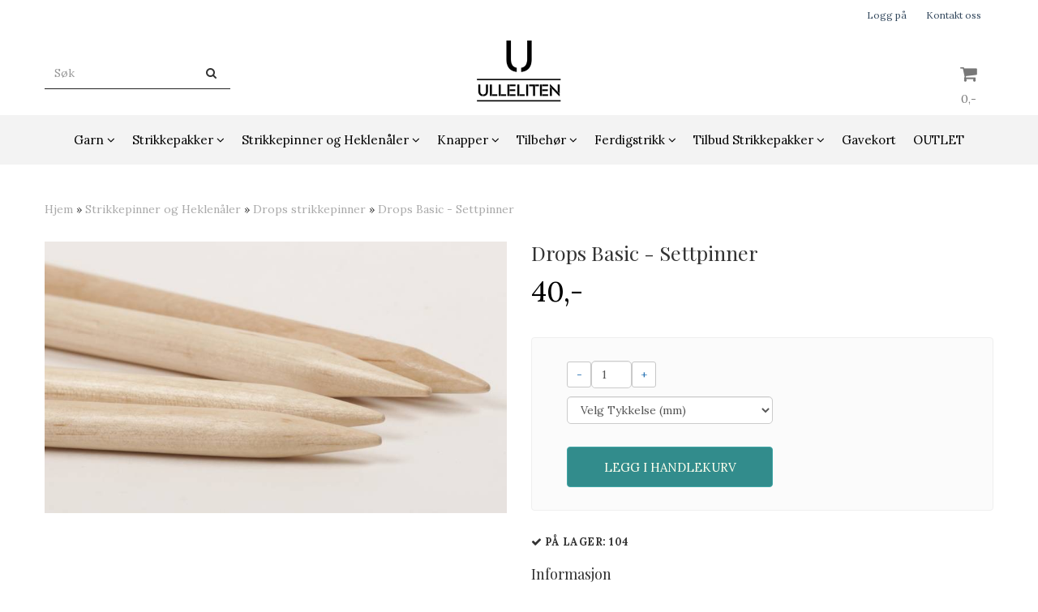

--- FILE ---
content_type: text/css; Charset: UTF-8;charset=UTF-8
request_url: https://www.ulleliten.no/global.css.php?version=a1742471998&host=ulleliten_mystore_no
body_size: 374333
content:
/* Cached 20.01.2026 11:34:11 */

/*
This is a bundle of all the CSS-files for this template:
- templates/europa/css/globals.css
- /users/ulleliten_mystore_no/templates/europa/css/stylesheet_default.css
- templates/europa/css/bootstrap.css
- templates/europa/css/font-awesome.css
- templates/europa/css/main.css
- templates/europa/css/colorbox.css
- css/modules/discount_center.css
- css/modules/phonenumber_lookup.css
- css/modules/checkoutButton.css
- css/modules/product_packages.css
- css/modules/giftcard.css
- css/global.css
- css/modules/company_lookup.css
*/

/* templates/europa/css/globals.css start */
.button .button {
    text-transform: uppercase;
    background: #337AB7;
    color: #fff;
    border: 0;
    display: block;
    cursor: pointer;
    font-family: 'Source Sans Pro', sans-serif;
    padding: 2px 20px;
    font-size: 15px;
    font-weight: 600;
    width: 100%;
}

.data_table td, .data_table_plain td {
    padding-bottom: 10px;
}

.dnone {
    display: none;
}

.form_required_label {
    float: right;
    margin-top: -23px;
    margin-right: 10px;
    color: red;
}

.mini_cart_add, .mini_cart_deduct {
    cursor: pointer;
}

.copyright .footer_conditions {
    padding-bottom: 10px;
}

.copyright .footer_conditions p {
    line-height: normal;
}

.block-side-category div.box > a {
    width: 100%;
}


.block-side-category div.box > a > img {
    margin: 0 auto;
    display: block;
}

.flex-caption {
  width: 100%;
  padding: 2%;
  left: 0;
  bottom: 0;
  background: #525252;
  color: #fff;
  text-shadow: 0 -1px 0 rgba(0,0,0,.3);
  font-size: 14px;
  line-height: 18px;
  text-align: center;
}

 .footer_slider {
    background-color: transparent !important;
    border-color: transparent !important;
 }

.frontpage_banner {
    padding: 30px 0;
}

.frontpage_banner h2.title {
    font-size: 32px;
    margin-bottom: 0px;
    text-align: center;
    text-transform: uppercase;
}

.mobile-menu .dropmenu-small {
    position: static;
    width: auto;
    box-shadow: none;
}

#menuDrawer {
    overflow: auto;
}

#page_content h1 {
    font-size: 22px !important;
}

#cartDrawer .close_drawer {
    padding: 10px;
    top: -10px !important;
    left: -10px !important;
}

.product-detail-section, .rbox {
    height: 100%;
}

.main_menu .logo {
    padding: 0;
}

.block-side-category h3 {
    font-size: 18px;
}

.cart_button {
    position: absolute !important;
}







/* templates/europa/css/globals.css end */

/* /users/ulleliten_mystore_no/templates/europa/css/stylesheet_default.css start */
/*
 * PARIS THEME
 *
 * jQuery FlexSlider v2.5.0
 * http://www.woothemes.com/flexslider/
 *
 * Copyright 2012 WooThemes
 * Free to use under the GPLv2 and later license.
 * http://www.gnu.org/licenses/gpl-2.0.html
 *
 * Contributing author: Tyler Smith (@mbmufffin)
 *
 */
/* ====================================================================================================================
 * FONT-FACE
 * ====================================================================================================================*/

@font-face {
  font-family: 'flexslider-icon';
  src: url('/templates/clean/fonts/flexslider-icon.eot');
  src: url('/templates/clean/fonts/flexslider-icon.eot?#iefix') format('embedded-opentype'), url('/templates/clean/fonts/flexslider-icon.woff') format('woff'), url('/templates/clean/fonts/flexslider-icon.ttf') format('truetype'), url('/templates/clean/fonts/flexslider-icon.svg#flexslider-icon') format('svg');
  font-weight: normal;
  font-style: normal;
}
/* ====================================================================================================================
 * RESETS
 * ====================================================================================================================*/
 html,
 body {
    overflow-x: hidden;
 }
html body {
  background: #fff;
}
/* Mystore: [Farger] Link, tekstfarge */
a {
  color: #000000;
}

/* Mystore: [Farger] Link Hover, tekstfarge */
a:hover, a:focus {
  color: #3C4247;
}

.flex-container a:hover,
.flex-slider a:hover,
.flex-container a:focus,
.flex-slider a:focus {
  outline: none;
}
.slides,
.slides > li,
.flex-control-nav,
.flex-direction-nav {
  margin: 0;
  padding: 0;
  list-style: none;
}
.flex-pauseplay span {
  text-transform: capitalize;
}
/* MOBILE HEADING RESETS */
@media (max-width: 425px) {
  div.popup_wrapper {
    width: 90% !important;
  }
  h1 {font-size: 2.1em !important;}
  h2 {font-size: 1.8em !important;}
  h3 {font-size: 1.6em !important;}
  h4 {font-size: 1.3em !important;}
}

/* ====================================================================================================================
 * BASE STYLES
 * ====================================================================================================================*/
#mobile_header {
  background-color: #aaa;
  position: fixed;
  z-index: 99;
  width: 100%;
}
.flexslider {
  margin: 0;
  padding: 0;
}
.flexslider .slides > li {
  display: none;
  -webkit-backface-visibility: hidden;
}
.flexslider .slides img {
  width: 100%;
  display: block;
}
.flexslider .slides:after {
  display: block;
  clear: both;
  visibility: hidden;
  line-height: 0;
  height: 0;
}
html[xmlns] .flexslider .slides {
  display: block;
}
* html .flexslider .slides {
  height: 1%;
}
.no-js .flexslider .slides > li:first-child {
  display: block;
}
/* ====================================================================================================================
 * DEFAULT THEME
 * ====================================================================================================================*/
.flexslider {
  margin: 0 0 60px;
  background: transparent;
  border: 4px solid transparent;
  position: relative;
  zoom: 1;
  -webkit-border-radius: 4px;
  -moz-border-radius: 4px;
  border-radius: 4px;
  -webkit-box-shadow: '' 0 1px 4px rgba(0, 0, 0, 0.2);
  -moz-box-shadow: '' 0 1px 4px rgba(0, 0, 0, 0.2);
  -o-box-shadow: '' 0 1px 4px rgba(0, 0, 0, 0.2);
  box-shadow: '' 0 1px 4px rgba(0, 0, 0, 0.2);
}
.flexslider .slides {
  zoom: 1;
}
.flexslider .slides img {
  height: auto;
}
.flex-viewport {
  max-height: 2000px;
  -webkit-transition: all 1s ease;
  -moz-transition: all 1s ease;
  -ms-transition: all 1s ease;
  -o-transition: all 1s ease;
  transition: all 1s ease;
}
.loading .flex-viewport {
  max-height: 300px;
}
.carousel li {
  margin-right: 5px;
}
.flex-direction-nav {
  *height: 0;
}
.flex-direction-nav a {
  text-decoration: none;
  display: block;
  width: 40px;
  height: 40px;
  margin: -20px 0 0;
  position: absolute;
  top: 50%;
  z-index: 10;
  overflow: hidden;
  opacity: 0;
  cursor: pointer;
  color: rgba(0, 0, 0, 0.8);
  text-shadow: 1px 1px 0 rgba(255, 255, 255, 0.3);
  -webkit-transition: all 0.3s ease-in-out;
  -moz-transition: all 0.3s ease-in-out;
  -ms-transition: all 0.3s ease-in-out;
  -o-transition: all 0.3s ease-in-out;
  transition: all 0.3s ease-in-out;
}
.flex-direction-nav a:before {
  font-family: "flexslider-icon";
  font-size: 32px;
  display: inline-block;
  content: '\f001';
  color: rgba(0, 0, 0, 0.8);
  text-shadow: 1px 1px 0 rgba(255, 255, 255, 0.3);
}
.flex-direction-nav a.flex-next:before {
  content: '\f002';
}
.flex-direction-nav .flex-prev {
  left: -50px;
}
.flex-direction-nav .flex-next {
  right: -50px;
  text-align: right;
}
.flexslider:hover .flex-direction-nav .flex-prev {
  opacity: 0.7;
  left: 10px;
}
.flexslider:hover .flex-direction-nav .flex-prev:hover {
  opacity: 1;
}
.flexslider:hover .flex-direction-nav .flex-next {
  opacity: 0.7;
  right: 10px;
}
.flexslider:hover .flex-direction-nav .flex-next:hover {
  opacity: 1;
}
.flex-direction-nav .flex-disabled {
  opacity: 0!important;
  filter: alpha(opacity=0);
  cursor: default;
}
.flex-pauseplay a {
  display: block;
  width: 20px;
  height: 20px;
  position: absolute;
  bottom: 5px;
  left: 10px;
  opacity: 0.8;
  z-index: 10;
  overflow: hidden;
  cursor: pointer;
  color: #000;
}
.flex-pauseplay a:before {
  font-family: "flexslider-icon";
  font-size: 20px;
  display: inline-block;
  content: '\f004';
}
.flex-pauseplay a:hover {
  opacity: 1;
}
.flex-pauseplay a.flex-play:before {
  content: '\f003';
}
.flex-control-nav {
  width: 100%;
  position: absolute;
  bottom: -40px;
  text-align: center;
  z-index: 1000;
}
#gallery_slider .flex-control-nav {
    bottom: -65px;
}
li.gallery_image {
  display: flex;
  justify-content: center;
}
.flex-control-nav li {
  margin: 0 6px;
  display: inline-block;
  zoom: 1;
  *display: inline;
}
.flex-control-paging li a {
  width: 11px;
  height: 11px;
  display: block;
  background: #666;
  background: rgba(0, 0, 0, 0.5);
  cursor: pointer;
  text-indent: -9999px;
  -webkit-box-shadow: inset 0 0 3px rgba(0, 0, 0, 0.3);
  -moz-box-shadow: inset 0 0 3px rgba(0, 0, 0, 0.3);
  -o-box-shadow: inset 0 0 3px rgba(0, 0, 0, 0.3);
  box-shadow: inset 0 0 3px rgba(0, 0, 0, 0.3);
  -webkit-border-radius: 20px;
  -moz-border-radius: 20px;
  border-radius: 20px;
}
.flex-control-paging li a:hover {
  background: #333;
  background: rgba(0, 0, 0, 0.7);
}
.flex-control-paging li a.flex-active {
  background: #000;
  background: rgba(0, 0, 0, 0.9);
  cursor: default;
}
.flex-control-thumbs {
  margin: 5px 0 0;
  position: static;
  overflow: hidden;
}
.flex-control-thumbs li {
  width: 25%;
  float: left;
  margin: 0;
}
.flex-control-thumbs img {
  width: 100%;
  height: auto;
  display: block;
  opacity: .7;
  cursor: pointer;
  -webkit-transition: all 1s ease;
  -moz-transition: all 1s ease;
  -ms-transition: all 1s ease;
  -o-transition: all 1s ease;
  transition: all 1s ease;
}
.flex-control-thumbs img:hover {
  opacity: 1;
}
.flex-control-thumbs .flex-active {
  opacity: 1;
  cursor: default;
}
#frontpage_slider {
  border: 0;
  margin: 0;
  background: transparent;
  height: auto;
}
/* ====================================================================================================================
 * RESPONSIVE
 * ====================================================================================================================*/
@media screen and (max-width: 860px) {
  .flex-direction-nav .flex-prev {
    opacity: 1;
    left: 10px;
  }
  .flex-direction-nav .flex-next {
    opacity: 1;
    right: 10px;
  }
}
p {
  word-break: break-word;
}
.clear {
  display: block;
  clear: both;
}
.box_shadow {
  box-shadow: inset 0 1px 3px rgba(0,0,0,0.1);
}
a:hover {
  text-decoration:none !important;
}
.open-drawer-menu .page-wrapper
{
    box-shadow:0 -15px 15px #ccc;
    left:85%
}
.open-drawer-menu .menu-drawer {
  z-index: 1;
  display:block;
}
.open-drawer-cart .cart-drawer {
  z-index: 1;
  display:block;
}
.open-drawer-cart .cart-drawer .product {
  height: auto;
}
    @media screen and (min-width: 1025px)
{
.open-drawer-menu .page-wrapper
{
    left:50%
}
.open-drawer-menu .menu-drawer
{
    position:fixed;
    overflow:auto
}
}
.filter-select select {
  display: inline-block;
  -moz-appearance: none;
  -webkit-appearance: none;
  background: #E9E9E9;
  cursor: pointer;
  color: #444444;
  border:0;
  padding:6px 10px;
}
.filter-select {
  text-align:center;
}
.sorted_element {
  display:inline-grid;
  margin:0 8px;
}
.sorted_element span {
  display:inline-block;
  margin-right:12px;
  text-transform: uppercase;
  color:#666666;
  font-weight:bold;
  font-size: 11px;
}
.segment {
  padding-top:55px;
}
.product-information label {
  width: 120px;
  font-weight: 400;
 }
 .clean-link {
  color:#fff;
 }
 .btn-purchase {
    text-transform: uppercase;
    background: #4B84BB;
    color: #ffffff;
    border: 0;
    display: block;
    cursor: pointer;
    padding: 2px 40px;
    font-size: 15px;
    font-weight: 600;
    width:100%;
 }
/* Mystore: [Farger] Primary color, tekstfarge */
 .primary-bg {
  background:#4B84BB !important;
 }
/* Mystore: [Farger] Primary color, tekstfarge */
 .primary-color, .primary-active a.active, .primary-active li.active a, .primary-color a {
  color:#000;
   text-decoration: none;
 }
 .mobile-menu a {
  padding:13px 16px;
  display:block;
  border-bottom: 1px solid #f7f7f7;
 }
/* Mystore: [Farger] Primary color, tekstfarge */
.cart_with_items {
  color: #d0dbd0;
}

.rbox {
  margin-bottom:30px;
}
.flat_menu li {
  display:inline-block;
  color:#fff;
}
.link-color {
  color:#225C85 !important;
}
#product-zoom {
  text-align: center;
}
#product-zoom > img {
  max-width:313px;
  max-height:400px;
}
.flat_menu a {
  color:#B9B9B9;
  font-size:12px;
  display:inline-block;
  padding:10px 0px 10px 20px;
}
/* Mystore: [Farger] Top menu hover, tekstfarge */
.flat_menu a:hover {
  color: #000000;
}
.paginate_left {
    float: left;
}
.paginate_left a {
    display: inline-block;
    padding: 2px 4px;
}
.paginate_left .paginator_current_page {
    color: #525252;
}
.paginate_right {
    float: right;
    text-align:right;
}
.service-banner ul {
  display:inline-block;
  width:100%;
  text-align:center;
}
.service-banner li {
  display:inline-block;
  padding:0 25px;
  font-size:16px;
}
.block-form label {
  color: #666;
  position:relative;
}
.table, .table td, .table th {
    color:#333;
    font-weight:normal !important;
}
.control-label {
  width:100%;
  text-align:left;
  margin: 10px 0;
  padding-top:7px;
  font-weight:normal;
  font-size:12px;
  display:block;
}
.text-error {
  color:red;
  position:absolute;
  *right:-8px;
  font-size:18px;
  top:0;
  padding-left:3px;
}
body .form-control {
  border-radius: 5px;
}
.form-fields select, .form-fields input {
display: inline-block;
  width: 100%;
  height: 34px;
  padding: 6px 12px;
  font-size: 14px;
  line-height: 1.42857143;
  color: #555;
  background-color: #fff;
  background-image: none;
  border: 1px solid #ccc;
  border-radius: 4px;
  -webkit-box-shadow: inset 0 1px 1px rgba(0, 0, 0, .075);
  box-shadow: inset 0 1px 1px rgba(0, 0, 0, .075);
  -webkit-transition: border-color ease-in-out .15s, -webkit-box-shadow ease-in-out .15s;
  -o-transition: border-color ease-in-out .15s, box-shadow ease-in-out .15s;
  transition: border-color ease-in-out .15s, box-shadow ease-in-out .15s;
}

/* fix for zoom on mobile when clicking inputs */
@media(max-width: 992px) {
  .form-control {
    font-size: 16px !important;
  }
}
body .block-form .form-control {
  border-radius: 0;
  margin: 10px 0;
  border-color: #ddd;
}
.btn-default-1 {
  border: 1px solid #9f98ad;
  padding: 10px 20px;
  text-transform: uppercase;
  display:inline-block;
  cursor:pointer;
  text-decoration:none;
  border-radius:5px;
}
.service-banner {
    display: block;
    overflow: hidden;
    width: 100%;
    background: #0C56B6;
    color:#fff;
    min-width: 60px;
    position: relative;
    text-align: center;
    padding-bottom: 20px;
}
ul, li {
  
  margin:0;
}
.sep {
  background: #0C56B6;
  height: 3px;
  width: 10%;
  margin: 20px auto;
  margin-bottom: 40px;

  display: none !important;
}
h1.title {
  font-size: 44px;
  text-align: center;
  margin: 30px 0 20px 0;
  text-transform: uppercase;
}
.search-main.pull-right form {
  margin-top: 25px;
}
.msearch {
  padding:0;
  margin:0;
}
.inline-block {
  float:none;
  display:inline-block;
  padding:0;
}
.msearch input {
  width:100%;
  height:32px;
  margin:4px 0;
  background:#fff;
  border-radius:3px;
  border:0;
  color:#000;
  padding:0px 15px;
}
.mobile-header > div {
  padding:0;
}
.fa-icon {
  text-align:center;
  font-size:18px;
  color:#fff;
}
.fa-icon .fa {
  width:100%;
  padding:10px;
}
h3 {
  font-weight:bold;
  text-transform: uppercase;
  margin:35px 0 0 0;
  padding:0;
}
.main_cart tr td:first-child {
  background:#fff;
}
.main_cart th {
  background:#fff;
  padding:15px 30px;
  border-bottom:2px solid #fff;
}
.main_cart td {
  background:#F9F9F9;
  padding:15px 20px;
  border-bottom:2px solid #fff;
}
.all_categories {
  font-size:12px;
  float:right;
}
.header {
  height:40px;
}
.header li {
  font-size:11px;
}
.arrow:before {
  content: '';
position: absolute;
border-right: 10px solid transparent;
border-bottom: 0;
border-top: 10px solid #ECECEC;
border-left: 10px solid transparent;
left: 50%;
bottom: -11px;
z-index: 250;
margin-left: -10px;
}
.con_tip > div:first-child > div {
  margin-right:16px;
}
.con_tip > div:last-child > div {
  margin-right:16px;
}
.con_tip > div > div {
  margin:8px;
}
.menu {
  position:absolute;
  top:0;
  right:0;
}
.menu li {
  float:left;
  position:relative;
}
.menu li:hover > div {
  display:block;
}
.user_menu li a {
  display:block;
  padding:4px 6px;
}
.sub_menu li {
  display:block;
  width:100%;
  padding:0;
  border-bottom:1px solid #F5F5F5;
}
.sub_menu li a {
  display:block;
  height:auto !important;
  padding:8px 6px !important;
}
.menu li a.active {
  background: -moz-linear-gradient(top, rgba(255,255,255,0) 0%, rgba(255,255,255,1) 100%); /* FF3.6+ */
background: -webkit-gradient(linear, left top, left bottom, color-stop(0%,rgba(255,255,255,0)), color-stop(100%,rgba(255,255,255,1))); /* Chrome,Safari4+ */
background: -webkit-linear-gradient(top, rgba(255,255,255,0) 0%,rgba(255,255,255,1) 100%); /* Chrome10+,Safari5.1+ */
background: -o-linear-gradient(top, rgba(255,255,255,0) 0%,rgba(255,255,255,1) 100%); /* Opera 11.10+ */
background: -ms-linear-gradient(top, rgba(255,255,255,0) 0%,rgba(255,255,255,1) 100%); /* IE10+ */
background: linear-gradient(to bottom, rgba(255,255,255,0) 0%,rgba(255,255,255,1) 100%); /* W3C */
filter: progid:DXImageTransform.Microsoft.gradient( startColorstr='#00ffffff', endColorstr='#ffffff',GradientType=0 ); /* IE6-9 */
border:0;
}
.menu li a {
  color:#000;
  padding: 38px 14px;
  font-size:14px;
  height:100px;
  display:inline-block;
}
.menu li.active {
  font-weight:bold;
}
.prod_name {
  text-align:center;
  font-size: 18px;
  padding:10px;
    text-decoration: underline;
    color:#337ab7;
}
.cart_button {
  position:fixed;
  padding:0 20px 20px 20px;
  bottom:0;
  left:0;
  width:100%;
  z-index: 1000;
}
.cart_button a {
  width:100%;
  text-align: center;
}
.quantity_circle {
  position: relative;
}
.mob_cart_r .quantity_circle {
  position: static;
}
.mob_cart_r .quantity_circle span {
  right: 0;
  left: auto;
  top: 0px;
}
.flexmenu .icons-float {
  position: relative !important;
}
.quantity_circle span {
  height: 24px;
  width: 24px;
  display: inline-block;
  border-radius: 50%;
  line-height: 24px;
  position: absolute;
  left: 6px;
}
.flexmenu .quantity_circle, .flexmenu .quantity_circle span {
  position: absolute;
  top: 0;
  right: 4px;
}
.flexmenu .quantity_circle span {
     height: 16px;
  width: 16px;
  line-height: 18px;
  font-size: 10px;
  font-weight: bold;
}
.dropmenu {
  position:absolute;
  top:100px;
  right:0;
  width:100%;
  padding:16px;
  background:#fff;
  display:none;
  box-shadow: 0 6px 12px rgba(0, 0, 0, .175);
}
.dropmenu-small {
  position:absolute;
  top:100px;
  left:0;
  z-index:999;
  width:200px;
  padding:16px;
  background:#fff;
  display:none;
  box-shadow: 0 6px 12px rgba(0, 0, 0, .175);
}
.mobile-menu > .shadow {
  background:rgba(0,0,0,0.5);
  position:absolute;
  z-index:1000;
  top:0;
  left:0;
  width:100%;
  height:100%;
  display:none;
}
.mobile-menu h2 {
  width:100%;
  text-align:center;
  display:normal;
}
.mobile-menu > .main  {
  width:80%;
  height:100%;
  top:0;
  padding:0 20px;
  overflow:scroll;
  background:#fff;
  z-index: 10000;
  position:absolute;
  display:none;
    box-shadow:  0 -15px 15px #ccc;
}
.mobile-right > .main  {
  right:0;
}
.mobile-left > .main {
  left:0;
}
.product-price span {
  font-size:16px;
  color:#999999;
  display: inline-block;
  margin-left:12px;
}
.product-price {
    font-size: 35px;
    color: #4B84BB;
    padding-bottom: 10px;
}
.product-page button.button,
#scroll_to_thumbnails {
    height: 50px;
}
#scroll_to_thumbnails {
  line-height: 2.3;
}
.panel-body > .row > .col-md-12.col-sm-12 > p > a img {
    width: auto;
}
.ul-side-category li {
  padding:3px 0;
  font-size: 14px;
}
@-webkit-keyframes slideInLeft {
  0% {
    -webkit-transform: translateX(-100%);
            transform: translateX(-100%);
    visibility: visible;
  }
  100% {
    -webkit-transform: translateX(0);
            transform: translateX(0);
  }
}
.animated {
  -webkit-animation-duration: 1s;
          animation-duration: 1s;
  -webkit-animation-fill-mode: both;
          animation-fill-mode: both;
}
@keyframes slideInLeft {
  0% {
    -webkit-transform: translateX(-100%);
            transform: translateX(-100%);
    visibility: visible;
  }
  100% {
    -webkit-transform: translateX(0);
            transform: translateX(0);
  }
}
.slideInLeft {
  -webkit-animation-name: slideInLeft;
          animation-name: slideInLeft;
}
@-webkit-keyframes slideInRight {
  0% {
    -webkit-transform: translateX(100%);
            transform: translateX(100%);
    visibility: visible;
  }
  100% {
    -webkit-transform: translateX(0);
            transform: translateX(0);
  }
}
@keyframes slideInRight {
  0% {
    -webkit-transform: translateX(100%);
            transform: translateX(100%);
    visibility: visible;
  }
  100% {
    -webkit-transform: translateX(0);
            transform: translateX(0);
  }
}
.slideInRight {
  -webkit-animation-name: slideInRight;
          animation-name: slideInRight;
}
.product-detail-section, .rbox {
  border:1px solid #DDDDDD;
  background:#fff;
  text-align: center;
}
.category_box {
  margin-bottom: 30px;
}
.products_list > div .rbox {
  height: 100%;
}
.products_list > div .rbox .header-2 h3 {
  font-size: 16px;
}
.products_list > div {
 /* margin-bottom: 35px; */
}
.clear.for_colmd3,.clear.for_colmd4,.clear.for_colmd6 { margin-bottom: 0 !important; }
/* Product Box separators */
@media (min-width: 1201px){
  .clear.for_colmd3 {
    display: none !important;
  }
  .clear.for_colmd4 {
    display: block !Important;
  }
  .clear.for_colmd6 {
    display: none !Important;
  }
}
@media (min-width: 993px) and (max-width: 1200px){
  .clear.for_colmd3 {
    display: block !important;
  }
  .clear.for_colmd4 {
    display: none !Important;
  }
  .clear.for_colmd6 {
    display: none !Important;
  }
}
/*@media (max-width: 992px){
  .clear.for_colmd3 {
    display: block !important;
  }
  .clear.for_colmd4 {
    display: none !Important;
  }
  .clear.for_colmd6 {
    display: block !Important;
  }
}*/
@media (min-width: 769px) and (max-width: 992px){
  html .clear.for_colmd6 {
    display: block !important;
  }
  html .clear.for_colmd3 {
    display: none !important;
  }
  html .clear.for_colmd4 {
    display: none !important;
  }
}
@media (max-width: 768px){
  .attribute_info_container {
    display: block !important;
    bottom: 0 !important;
  }
  .product-page .panel-body table {
    width: 100% !important;
  }
  html .clear.for_colmd6 {
    display: block !important;
  }
  html .clear.for_colmd3 {
    display: none !important;
  }
  html .clear.for_colmd4 {
    display: none !important;
  }
}
/* End of Product Box separators */
.breadhead > div {
  margin-top:-25px;
  padding:15px;
}
.container_background {
  background-size:cover;
  background-image: url(../img/home.jpg);
}
.container_background > div {
  background:rgba(255,255,255,.8);
}
.front-image {
  background-position:center center;
  max-height:100%;
  /*padding-top: 100px;*/
}

.panel-group .panel {
  border:0 !important;
  border-radius:0;
}
.panel-heading, .package > li > a {
  font-weight:bold !important;
  border-bottom:0 !important;
  text-transform: uppercase;
  padding: 15px !important;
  font-size: 14px !important;
  text-decoration:none !important;
  display:block;
  border:0;
}
.mobile-top a {
  padding: 13px 15px !important;
    border-radius: 6px;
}
.mobile-search {
  float:none !important;
}
.mobile-search input, .mobile-search button {
  -webkit-box-shadow: none;
  box-shadow: none;
  border:0;
  border-bottom:1px solid #E5E5E5;
}
.main_menu {
  /*position:absolute;*/
  top:0;
  left:0;
  width:100%;
  height:100px;
  z-index: 100;
}
#gal1 {
  width:100%;
  text-align:center;
}
.thumbnails {
  display:inline-block;
  margin:0 3px;
}
.block {
  padding:40px 0 60px 0;
}
.box-leftbar .block {
  padding: 0;
}
.special {
  padding-left:6px;
}
.container img {
 /* width: auto; */
  height: auto;
}
.container > h3 {
  font-weight:bold;
}
.container > h3 a {
  font-weight:normal;
}
.product .description {
  font-size:12px;
}
.product-container h1, .product-container h2 {
  margin:0;
  padding:0;
}
.product-container hr {
  margin:0;
}
.product_image_price_row {
  margin-bottom: 25px;
  margin-top: 15px;
}
.product-information .info {
  display: inline-block;
  margin: 10px 30px 10px 0;
  font-weight: 600;
  letter-spacing: .5px;
  text-transform: uppercase;
  font-size: 13px;
  color: #AAA;
 }
.product-information .info i {
  color:#4B84BB;
 }
.news_tag, .special_tag {
  position:absolute;
  top:-205px;
}
.product .news_tag {
  left:0px;
  z-index:3;
  padding:3px 12px;
}
.product .special_tag {
  right:0px;
  z-index:3;
  padding:3px 12px;
}
.product .brand {
  position:absolute;
  top:13px;
  left:17px;
  width:40px;
  z-index:3;
}
.product-image .brand {
  top:-8px;
  left:8px;
  width:65px;
  height:65px;
}
.brand {
  position:absolute;
  top:5px;
  left:15px;
  width:40px;
  z-index:3;
}
.product .price, .crall-price *  {
  font-size:12px !important;
  margin-bottom:16px;
  display: inline-block;
  width: auto !important;
  float: none;
}
.header_line {
  border-top:1px solid #DDDDDD;
  margin-top:15px;
  padding-bottom:15px;
  position:relative;
  text-align:center;
}
.header_line h3 {
  padding:0 15px;
  margin:0;
  display:inline-block;
  top:-14px;
  position:relative;
  background:#FCFCFC;
}
.c_menu {
  float:right;
}
.c_menu li {
  float:left;
  padding-left:14px;
  padding-right:14px;
  display:inline-block;
  border-right:1px solid #444444;
}
.c_menu li:last-child {
  border:0;
  padding-right:0;
}
.r_menu {
  margin:0 auto;
  display:inline-block
}
.r_menu li {
  float:left;
  padding-left:32px;
  padding-right:32px;
  display:inline-block;
  color:#000;
  border-right:1px solid #f7f7f7;
}
.r_menu li:last-child {
  border:0;
  padding-right:0;
}
.centered {
  text-align:center;
}
.logo > a {
  margin-left: -5px;
}
.mobile-logo {
  margin-top:0px;
}
.product {
  text-align:center;
  height: 100%;
}


.hbox {
  position:relative;
  height:100%;
}
.wrapper {
  padding:15px;
}
.logo {
  display:table-cell;
  float:none;
  vertical-align:middle;
  height:100px;
}
.product-sidebar .col-md-12 {
  background-color: #fff;
  margin-bottom: 10px;
}
.widget .title {
  padding: 10px 0 0 0;
  margin:0 0 10px 0;
  font-size:16px;
}
.footer_menu ul, .footer_menu li {
  padding:0;
  margin:0;
}
.footer_menu li {
  display:block;
}
.footer_menu li a {
  padding: 12px 0;
  border-bottom: 1px solid #505152 !important;
  display: block;
  color: #BFBFBF !important;
  text-decoration:none;
  font-size:14px;
}
footer .box-leftbar ul li a {
  display: block;
  padding-top: 5px;
  padding-bottom: 5px;
  border-bottom: 1px solid #505152;
  font-size: 12px;
}
.product-filter input, .product-filter select {
  width:130px;
}
.stock_icon {
  display:inline-block;
}
.flexslider li img {
  max-width: 100%;
  height: auto;
}
li.noblock {
  padding-left: 15px;
  font-size: 12px;
}
.block-side-category.rbox img {
    /*width: auto;*/
    max-width: 100%;
  }
@media (max-width: 767px) {
  .front-image {
    margin-top:56px;
  }
  .product-filter input, .product-filter select {
    width:100%;
  }
  .row {
    margin-left: -10px !important;
    margin-right: -10px !important;
  }
  .sep {
    margin: 10px auto;
    margin-bottom: 0px;
  }
  .segment.block {
    padding-top: 10px;
  }
  ul.products_list:after {
    content: '';
    clear: both;
    display: block;
  }
  .block-side-category.rbox img {
    /*width: 100%;*/
    max-width: 100%;
    
  }
  .panel-heading,
  .wrapper.mobile-logo {
    padding: 5px 15px;
  }
  .wrapper.mobile-logo img {
    height: 45px;
    width: auto;
  }
  .cart-table.table {
    margin-top: 35px;
  }
  .cart-table.table thead {
    display: none;
  }
  .cart-table.table,
  .cart-table.table tbody,
  .cart-table.table tbody tr,
  .cart-table.table tbody tr td {
    display: block;
    border: 0;
  }
  .cart-table.table tbody tr {
    border-bottom: 1px solid #e7e7e7;
    padding-bottom: 15px;
    margin-bottom: 20px;
  }
  .cart-table.table tbody tr td {
    text-align: center;
  }
  .cart-table.table tbody tr td.card_product_total {
    font-size: 20px;
  }
  .cart-table.table tbody tr td.card_product_name {
    min-height: 56px;
  }
  .cart-table.table tbody tr {
    float: left;
    width: 50%;
  }
}
@media (max-width: 768px){
  body #footer .footer-widgets {
    display: block !Important;
  }
  .cart-table.table tbody tr {
    float: none;
    width: 100%;
  }
}
.ls-new-products img,
.ls-featured img,
.ls-bestsellers img {
  width: 100%;
  height: auto;
}
.package .container:last-child {
  width: 100%;
}
.package {
  margin-top: 0 !important;
}
.package .container {
    width: 100% !important;
}
.product-package {
  box-sizing: border-box;
  background-color: #fff;
  border: 1px solid#ddd;
  border-radius: 4px;
  clear: both;
}
.product-package .package {
  list-style: none;
  padding: 0;
}
.package li:last-child > div,
.package li > div {
  border: 0 !important;
}
.package > li > a,
.package > li > a:hover,
.package > li > a:active,
.package > li > a:focus  {
  color: #333 !important;
  cursor: text !important;
  font-weight: 500 !important;
  font-size: 16px !important;
}
.package h3 {
  font-size: 16px !important;
}
@media(min-width:768px) {
}
@media (min-width: 993px) {
}
@media (min-width: 1200px) {
}
    @media screen and (max-width: 480px)
{
    body.ajaxify-modal--visible
{
    overflow:hidden
}
}
.ajaxifyCart-loader
{
    display:none;
    opacity:0;
    position:absolute;
    right:-24px;
    top:50%;
    margin-top:-5px;
    padding:0;
    width:16px;
    height:16px;
    -webkit-transition:opacity 0.1s;
    -moz-transition:opacity 0.1s;
    -ms-transition:opacity 0.1s;
    -o-transition:opacity 0.1s;
    transition:opacity 0.1s;
    background-repeat:no-repeat;
    background-image:url(data:image/gif;
    base64,R0lGODlhEAAQAPYAAP///8zMzPX19enp6d7e3tjY2NnZ2eHh4evr6/f39+zs7NPT09PT09XV1dbW1tjY2ODg4PDw8NHR0eLi4vr6+vr6+vLy8ufn59vb297e3vHx8fT09NfX19DQ0Ofn5+3t7d7e3uTk5Pj4+Obm5s7OzuDg4Orq6uDg4O/v79nZ2c3Nze7u7unp6dDQ0M3Nzfn5+fz8/OPj4+Xl5fz8/OXl5e3t7f39/f39/fHx8fPz8/z8/Pb29u7u7vv7+/X19fj4+Pf39/T09PLy8vHx8fj4+Pb29vv7+/b29uTk5O/v7+/v79ra2tzc3N3d3d/f39jY2NfX1/Ly8uPj49XV1fr6+tTU1Ofn593d3dTU1NHR0evr69vb28/Pz+bm5t/f39bW1vPz8/T09Pn5+fDw8OTk5Ojo6Ovr69zc3Ojo6Nra2tra2tLS0uzs7M/Pz87Ozu3t7czMzOrq6tPT08/Pz9fX1+Li4tXV1c3NzeLi4tLS0tzc3OHh4eXl5QAAAAAAAAAAACH/C05FVFNDQVBFMi4wAwEAAAAh/[base64]/QAcYUURQIJIlQ9MzZu6aAgRgwFGAFvKRwUCAAh+QQJCgAAACwAAAAAEAAQAAAHjIAAgoOEhYUUYW9lHiYRP4YACStxZRc0SBMyFoVEPAoWQDMzAgolEBqDRjg8O4ZKIBNAgkBjG5AAZVtsgj44VLdCanWCYUI3txUPS7xBx5AVDgazAjC3Q3ZeghUJv5B1cgOCNmI/1YUeWSkCgzNUFDODKydzCwqFNkYwOoIubnQIt244MzDC1q2DggIBACH5BAkKAAAALAAAAAAQABAAAAeJgACCg4SFhTBAOSgrEUEUhgBUQThjSh8IcQo+hRUbYEdUNjoiGlZWQYM2QD4vhkI0ZWKCPQmtkG9SEYJURDOQAD4HaLuyv0ZeB4IVj8ZNJ4IwRje/QkxkgjYz05BdamyDN9uFJg9OR4YEK1RUYzFTT0qGdnduXC1Zchg8kEEjaQsMzpTZ8avgoEAAIfkECQoAAAAsAAAAABAAEAAAB4iAAIKDhIWFNz0/[base64])
}
.flip--is-loading .ajaxifyCart-loader
{
    display:block;
    opacity:1
}
    form[action="/cart/add"]:after,form[action^="/cart/add"]:after
{
    content:"";
    display:table;
    clear:both
}
.ajaxifyCart--content
{
    position:relative;
    background-color:#fff;
    -webkit-perspective:1000px;
    -moz-perspective:1000px;
    -ms-perspective:1000px;
    -o-perspective:1000px;
    perspective:1000px;
    -webkit-transform-style:preserve-3d;
    -moz-transform-style:preserve-3d;
    -ms-transform-style:preserve-3d;
    -o-transform-style:preserve-3d;
    transform-style:preserve-3d;
    -webkit-transition:all 450ms cubic-bezier(0.57, 0.06, 0.05, 0.95);
    -moz-transition:all 450ms cubic-bezier(0.57, 0.06, 0.05, 0.95);
    -ms-transition:all 450ms cubic-bezier(0.57, 0.06, 0.05, 0.95);
    -o-transition:all 450ms cubic-bezier(0.57, 0.06, 0.05, 0.95);
    transition:all 450ms cubic-bezier(0.57, 0.06, 0.05, 0.95);
    overflow:hidden
}
.is-visible .ajaxifyCart--content
{
    -webkit-transition:all 550ms cubic-bezier(0.57, 0.06, 0.05, 0.95);
    -moz-transition:all 550ms cubic-bezier(0.57, 0.06, 0.05, 0.95);
    -ms-transition:all 550ms cubic-bezier(0.57, 0.06, 0.05, 0.95);
    -o-transition:all 550ms cubic-bezier(0.57, 0.06, 0.05, 0.95);
    transition:all 550ms cubic-bezier(0.57, 0.06, 0.05, 0.95)
}
.ajaxifyCart--content form
{
    margin-bottom:0
}
    @media screen and (max-width: 768px)
{
.ajaxifyCart--content
{
    padding-top:15px;
    padding-bottom:15px
}
}
.ajaxifyCart--products
{
    padding-bottom:10px;
    margin-bottom:20px
}
.ajaxifyCart--product
{
    position:relative;
    padding:10px 0
}
.ajaxifyCart--product:first-child
{
    padding-top:0
}
.ajaxifyCart--product,.cart__row
{
    -webkit-transform-origin:top;
    -moz-transform-origin:top;
    -ms-transform-origin:top;
    -o-transform-origin:top;
    transform-origin:top;
    -webkit-transition:all 650ms cubic-bezier(0.57, 0.06, 0.05, 0.95);
    -moz-transition:all 650ms cubic-bezier(0.57, 0.06, 0.05, 0.95);
    -ms-transition:all 650ms cubic-bezier(0.57, 0.06, 0.05, 0.95);
    -o-transition:all 650ms cubic-bezier(0.57, 0.06, 0.05, 0.95);
    transition:all 650ms cubic-bezier(0.57, 0.06, 0.05, 0.95);
    max-height:500px;
    visibility:visible
}
.ajaxifyCart--product.is-removed,.cart__row.is-removed
{
    overflow:hidden;
    opacity:0;
    padding:0;
    margin:-1px 0 0 0;
    visibility:hidden;
    -webkit-transform:rotateX(-92deg);
    -moz-transform:rotateX(-92deg);
    -ms-transform:rotateX(-92deg);
    -o-transform:rotateX(-92deg);
    transform:rotateX(-92deg);
    -webkit-backface-visibility:hidden;
    -moz-backface-visibility:hidden;
    -ms-backface-visibility:hidden;
    -o-backface-visibility:hidden;
    backface-visibility:hidden;
    -webkit-transition:all 450ms cubic-bezier(0.57, 0.06, 0.05, 0.95);
    -moz-transition:all 450ms cubic-bezier(0.57, 0.06, 0.05, 0.95);
    -ms-transition:all 450ms cubic-bezier(0.57, 0.06, 0.05, 0.95);
    -o-transition:all 450ms cubic-bezier(0.57, 0.06, 0.05, 0.95);
    transition:all 450ms cubic-bezier(0.57, 0.06, 0.05, 0.95);
    max-height:0
}
.ajaxifyCart--row
{
    clear:both
}
.ajaxifyCart--row:after
{
    content:"";
    display:table;
    clear:both
}
.ajaxCart--product-image
{
    display:block;
    overflow:hidden;
    margin-bottom:15px
}
.ajaxCart--product-image img
{
    display:block;
    margin:0 auto;
    max-width:100%
}
.js-qty,.ajaxifyCart--qty
{
    position:relative;
    margin-bottom:1em;
    max-width:100px;
    min-width:75px;
    overflow:visible;
    -webkit-backface-visibility:hidden;
    -moz-backface-visibility:hidden;
    -ms-backface-visibility:hidden;
    -o-backface-visibility:hidden;
    backface-visibility:hidden
}
.js-qty input[type="text"],.ajaxifyCart--qty input[type="text"]
{
    display:block;
    background:none;
    text-align:center;
    width:100%;
    padding:5px 25px;
    margin:0
}
.js--qty-adjuster,.ajaxifyCart--qty-adjuster
{
    cursor:pointer;
    position:absolute;
    display:block;
    top:0;
    bottom:0;
    width:20px;
    text-align:center;
    overflow:hidden;
    -webkit-user-select:none;
    -moz-user-select:none;
    -ms-user-select:none;
    -o-user-select:none;
    user-select:none;
    -webkit-transition:all 0.1s ease-out;
    -moz-transition:all 0.1s ease-out;
    -ms-transition:all 0.1s ease-out;
    -o-transition:all 0.1s ease-out;
    transition:all 0.1s ease-out
}
.js--qty-adjuster:hover,.ajaxifyCart--qty-adjuster:hover
{
    background-color:#e7e7e7
}
.js--qty-adjuster:active,.ajaxifyCart--qty-adjuster:active
{
    background-color:#e7e7e7
}
.js--add .add,.ajaxifyCart--add .add,.js--minus .minus,.ajaxifyCart--minus .minus
{
    color:#777;
    font-weight:bold;
    position:relative;
    top:-1px
}
.js--add,.ajaxifyCart--add
{
    right:0;
    border-left:1px solid #e7e7e7
}
.js--add .add,.ajaxifyCart--add .add
{
    left:-1px
}
.js--minus,.ajaxifyCart--minus
{
    let:-1px;
    border-right:1px solid #e7e7e7
}
.ajaxifyCart--qty
{
    margin:0 auto
}
.lt-ie9 .ajaxifyCart--qty
{
    margin:0
}
.ajaxifyCart--is-loading .ajaxifyCart--qty
{
    opacity:0.5;
    -webkit-transition:none;
    -moz-transition:none;
    -ms-transition:none;
    -o-transition:none;
    transition:none
}
.ajaxifyCart--num
{
    -webkit-transition:all 0.1s ease-out;
    -moz-transition:all 0.1s ease-out;
    -ms-transition:all 0.1s ease-out;
    -o-transition:all 0.1s ease-out;
    transition:all 0.1s ease-out
}
.ajaxifyCart--qty-adjuster
{
    opacity:1
}
.flip
{
    display:block;
    float:left;
    position:relative;
    -webkit-perspective:600px;
    -moz-perspective:600px;
    -ms-perspective:600px;
    -o-perspective:600px;
    perspective:600px
}
.flip-front,.flip-back
{
    -webkit-transform-style:preserve-3d;
    -moz-transform-style:preserve-3d;
    -ms-transform-style:preserve-3d;
    -o-transform-style:preserve-3d;
    transform-style:preserve-3d;
    -webkit-transition:all 0.3s;
    -moz-transition:all 0.3s;
    -ms-transition:all 0.3s;
    -o-transition:all 0.3s;
    transition:all 0.3s;
    -webkit-backface-visibility:hidden;
    -moz-backface-visibility:hidden;
    -ms-backface-visibility:hidden;
    -o-backface-visibility:hidden;
    backface-visibility:hidden;
    overflow:hidden;
    position:relative;
    z-index:10
}
.flip-front:focus,.flip-back:focus
{
    outline:0 none
}
.flip-front
{
    -webkit-transform-origin:100% 0;
    -moz-transform-origin:100% 0;
    -ms-transform-origin:100% 0;
    -o-transform-origin:100% 0;
    transform-origin:100% 0
}
.is-flipped .flip-front
{
    -webkit-transform:rotateX(92deg) translateY(-50%);
    -moz-transform:rotateX(92deg) translateY(-50%);
    -ms-transform:rotateX(92deg) translateY(-50%);
    -o-transform:rotateX(92deg) translateY(-50%);
    transform:rotateX(92deg) translateY(-50%)
}
.flip-back
{
    display:block;
    position:absolute;
    top:0;
    left:0;
    width:100%;
    opacity:0;
    text-align:center;
    background-color:#464646;
    -webkit-box-sizing:border-box;
    -moz-box-sizing:border-box;
    box-sizing:border-box;
    -webkit-transform:rotateX(-90deg) translateY(50%);
    -moz-transform:rotateX(-90deg) translateY(50%);
    -ms-transform:rotateX(-90deg) translateY(50%);
    -o-transform:rotateX(-90deg) translateY(50%);
    transform:rotateX(-90deg) translateY(50%);
    -webkit-transform-origin:0 100%;
    -moz-transform-origin:0 100%;
    -ms-transform-origin:0 100%;
    -o-transform-origin:0 100%;
    transform-origin:0 100%
}
.is-flipped .flip-back
{
    opacity:1;
    -webkit-transform:rotateX(0deg);
    -moz-transform:rotateX(0deg);
    -ms-transform:rotateX(0deg);
    -o-transform:rotateX(0deg);
    transform:rotateX(0deg)
}
.flip.no-transforms .flip-back
{
    display:none
}
.flip.no-transforms.is-flipped .flip-back
{
    display:block
}
.flip-extra
{
    display:inline;
    position:relative;
    padding:2px 10px;
    opacity:0;
    visibility:hidden;
    overflow:visible;
    white-space:nowrap;
    z-index:5;
    top:4px;
    line-height:34px;
    -webkit-transition:opacity 450ms cubic-bezier(0.57, 0.06, 0.05, 0.95);
    -moz-transition:opacity 450ms cubic-bezier(0.57, 0.06, 0.05, 0.95);
    -ms-transition:opacity 450ms cubic-bezier(0.57, 0.06, 0.05, 0.95);
    -o-transition:opacity 450ms cubic-bezier(0.57, 0.06, 0.05, 0.95);
    transition:opacity 450ms cubic-bezier(0.57, 0.06, 0.05, 0.95)
}
.is-flipped+.flip-extra
{
    opacity:1;
    visibility:visible;
    -webkit-transition:opacity 650ms cubic-bezier(0.57, 0.06, 0.05, 0.95) 750ms;
    -moz-transition:opacity 650ms cubic-bezier(0.57, 0.06, 0.05, 0.95) 750ms;
    -ms-transition:opacity 650ms cubic-bezier(0.57, 0.06, 0.05, 0.95) 750ms;
    -o-transition:opacity 650ms cubic-bezier(0.57, 0.06, 0.05, 0.95) 750ms;
    transition:opacity 650ms cubic-bezier(0.57, 0.06, 0.05, 0.95) 750ms
}
.flip-cart
{
    display:inline-block;
    padding:0 8px
}
.flip-checkout
{
    margin:0
}
.ajaxify-modal
{
    position:absolute;
    top:170px;
    left:-200%;
    margin-left:-500px;
    width:100%;
    max-width:760px;
    height:auto;
    z-index:99999999;
    visibility:hidden;
    overflow:auto;
    -webkit-overflow-scrolling:touch;
    -webkit-transition:left 0s linear 700ms, box-shadow 600ms cubic-bezier(0.47, 0.5, 0, 0.95) 400ms, margin-top 200ms ease-in-out;
    -moz-transition:left 0s linear 700ms, box-shadow 600ms cubic-bezier(0.47, 0.5, 0, 0.95) 400ms, margin-top 200ms ease-in-out;
    -ms-transition:left 0s linear 700ms, box-shadow 600ms cubic-bezier(0.47, 0.5, 0, 0.95) 400ms, margin-top 200ms ease-in-out;
    -o-transition:left 0s linear 700ms, box-shadow 600ms cubic-bezier(0.47, 0.5, 0, 0.95) 400ms, margin-top 200ms ease-in-out;
    transition:left 0s linear 700ms, box-shadow 600ms cubic-bezier(0.47, 0.5, 0, 0.95) 400ms, margin-top 200ms ease-in-out
}
    @media only screen and (max-height: 645px)
{
.ajaxify-modal
{
    top:70px
}
}
    @media screen and (max-width: 768px)
{
.ajaxify-modal
{
    max-width:90%
}
}
    @media screen and (max-width: 480px)
{
.ajaxify-modal
{
    position:fixed;
    top:0;
    bottom:0;
    margin:0 !important;
    max-height:none;
    max-width:none
}
}
.ajaxify-modal .ajaxifyCart--content
{
    padding-left:30px;
    padding-right:30px
}
    @media screen and (max-width: 768px)
{
.ajaxify-modal .ajaxifyCart--content
{
    padding-left:15px;
    padding-right:15px
}
}
    @media screen and (max-width: 480px)
{
.ajaxify-modal .ajaxifyCart--content
{
    padding-bottom:60px;
    min-height:100%
}
}
.ajaxify-modal.is-visible
{
    visibility:visible;
    left:50%;
    -webkit-transition:left 0s linear, box-shadow 600ms cubic-bezier(0.47, 0.5, 0, 0.95) 400ms, margin-top 200ms ease-in-out;
    -moz-transition:left 0s linear, box-shadow 600ms cubic-bezier(0.47, 0.5, 0, 0.95) 400ms, margin-top 200ms ease-in-out;
    -ms-transition:left 0s linear, box-shadow 600ms cubic-bezier(0.47, 0.5, 0, 0.95) 400ms, margin-top 200ms ease-in-out;
    -o-transition:left 0s linear, box-shadow 600ms cubic-bezier(0.47, 0.5, 0, 0.95) 400ms, margin-top 200ms ease-in-out;
    transition:left 0s linear, box-shadow 600ms cubic-bezier(0.47, 0.5, 0, 0.95) 400ms, margin-top 200ms ease-in-out
}
    @media screen and (min-width: 769px)
{
.ajaxify-modal.is-visible
{
    box-shadow:0px 10px 80px rgba(0,0,0,0.25)
}
}
    @media screen and (max-width: 480px)
{
.ajaxify-modal.is-visible
{
    left:0
}
}
.ajaxify-modal .ajaxifyCart--row>div
{
    padding-left:20px
}
.ajaxify-modal .ajaxifyCart--row>div:first-child
{
    padding-left:0
}
.ajaxify-modal .ajaxifyCart--product
{
    -webkit-transform:none;
    -moz-transform:none;
    -ms-transform:none;
    -o-transform:none;
    transform:none
}
.ajaxify-modal .update-cart
{
    display:none !important
}
.ajaxify-modal.no-transforms
{
    border:1px solid #e7e7e7
}
    #ajaxifyCart-overlay
{
    position:fixed;
    width:100%;
    height:100%;
    visibility:hidden;
    top:0;
    left:0;
    z-index:99999998;
    opacity:0;
    cursor:pointer;
    -webkit-transition:all 450ms cubic-bezier(0.57, 0.06, 0.05, 0.95);
    -moz-transition:all 450ms cubic-bezier(0.57, 0.06, 0.05, 0.95);
    -ms-transition:all 450ms cubic-bezier(0.57, 0.06, 0.05, 0.95);
    -o-transition:all 450ms cubic-bezier(0.57, 0.06, 0.05, 0.95);
    transition:all 450ms cubic-bezier(0.57, 0.06, 0.05, 0.95);
    background-color:#d3d3d3
}
    @media screen and (min-width: 481px)
{
.is-visible ~ #ajaxifyCart-overlay
{
    visibility:visible;
    -webkit-transition:all 650ms cubic-bezier(0.57, 0.06, 0.05, 0.95);
    -moz-transition:all 650ms cubic-bezier(0.57, 0.06, 0.05, 0.95);
    -ms-transition:all 650ms cubic-bezier(0.57, 0.06, 0.05, 0.95);
    -o-transition:all 650ms cubic-bezier(0.57, 0.06, 0.05, 0.95);
    transition:all 650ms cubic-bezier(0.57, 0.06, 0.05, 0.95);
    opacity:0.8
}
.lt-ie9 .is-visible ~ #ajaxifyCart-overlay
{
    -ms-filter:"progid:DXImageTransform.Microsoft.Alpha(Opacity=80)"
}
}
.ajaxify-modal .ajaxifyCart--content
{
    -webkit-transform:scale(0.9);
    -moz-transform:scale(0.9);
    -ms-transform:scale(0.9);
    -o-transform:scale(0.9);
    transform:scale(0.9);
    opacity:0
}
.ajaxify-modal.is-visible .ajaxifyCart--content
{
    -webkit-transform:scale(1);
    -moz-transform:scale(1);
    -ms-transform:scale(1);
    -o-transform:scale(1);
    transform:scale(1);
    opacity:1
}
    @media screen and (max-width: 768px)
{
.ajaxify-modal input[type="text"]
{
    border-color:#e7e7e7
}
.ajaxify-modal .ajaxifyCart--qty-adjuster
{
    opacity:1
}
}
.drawer
{
    height:0px;
    overflow:hidden;
    display:none;
    border-bottom:0px solid transparent;
    -webkit-perspective:1000px;
    -moz-perspective:1000px;
    -ms-perspective:1000px;
    -o-perspective:1000px;
    perspective:1000px;
    -webkit-transform-style:preserve-3d;
    -moz-transform-style:preserve-3d;
    -ms-transform-style:preserve-3d;
    -o-transform-style:preserve-3d;
    transform-style:preserve-3d;
    -webkit-transition:all 600ms cubic-bezier(0.47, 0.5, 0, 0.95);
    -moz-transition:all 600ms cubic-bezier(0.47, 0.5, 0, 0.95);
    -ms-transition:all 600ms cubic-bezier(0.47, 0.5, 0, 0.95);
    -o-transition:all 600ms cubic-bezier(0.47, 0.5, 0, 0.95);
    transition:all 600ms cubic-bezier(0.47, 0.5, 0, 0.95)
}
.drawer.is-visible
{
    -webkit-transition:all 550ms cubic-bezier(0.47, 0, 0, 0.95);
    -moz-transition:all 550ms cubic-bezier(0.47, 0, 0, 0.95);
    -ms-transition:all 550ms cubic-bezier(0.47, 0, 0, 0.95);
    -o-transition:all 550ms cubic-bezier(0.47, 0, 0, 0.95);
    transition:all 550ms cubic-bezier(0.47, 0, 0, 0.95);
    border-bottom:1px solid #e7e7e7
}
.drawer .update-cart
{
    display:none !important
}
.drawer .ajaxifyCart--content
{
    margin:0 auto;
    opacity:0;
    overflow:hidden;
    padding:15px 30px;
    -webkit-transform-origin:top;
    -moz-transform-origin:top;
    -ms-transform-origin:top;
    -o-transform-origin:top;
    transform-origin:top;
    -webkit-transform:rotateX(-90deg);
    -moz-transform:rotateX(-90deg);
    -ms-transform:rotateX(-90deg);
    -o-transform:rotateX(-90deg);
    transform:rotateX(-90deg)
}
    @media screen and (min-width: 769px)
{
.drawer .ajaxifyCart--content
{
    padding:120px 60px 60px
}
}
.drawer.is-visible .ajaxifyCart--content
{
    opacity:1;
    -webkit-transform:rotateX(0deg);
    -moz-transform:rotateX(0deg);
    -ms-transform:rotateX(0deg);
    -o-transform:rotateX(0deg);
    transform:rotateX(0deg)
}
.ajaxifyCart--close
{
    position:absolute;
    top:15px;
    font-size:24px;
    right:20px;
    border:0 none;
    width:30px;
    height:25px;
    cursor:pointer;
    z-index:1;
    -webkit-transition:all 450ms cubic-bezier(0.57, 0.06, 0.05, 0.95);
    -moz-transition:all 450ms cubic-bezier(0.57, 0.06, 0.05, 0.95);
    -ms-transition:all 450ms cubic-bezier(0.57, 0.06, 0.05, 0.95);
    -o-transition:all 450ms cubic-bezier(0.57, 0.06, 0.05, 0.95);
    transition:all 450ms cubic-bezier(0.57, 0.06, 0.05, 0.95)
}
.is-visible .ajaxifyCart--close
{
    -webkit-transition:opacity 650ms cubic-bezier(0.57, 0.06, 0.05, 0.95) 200ms;
    -moz-transition:opacity 650ms cubic-bezier(0.57, 0.06, 0.05, 0.95) 200ms;
    -ms-transition:opacity 650ms cubic-bezier(0.57, 0.06, 0.05, 0.95) 200ms;
    -o-transition:opacity 650ms cubic-bezier(0.57, 0.06, 0.05, 0.95) 200ms;
    transition:opacity 650ms cubic-bezier(0.57, 0.06, 0.05, 0.95) 200ms
}
.ajaxifyCart--close:hover
{
    opacity:1
}
    @media screen and (min-width: 769px)
{
.ajaxifyCart--close
{
    top:120px;
    right:50px
}
}
.page-wrapper
{
    background-color:#fff;
    position:absolute;
    top:0;
    left:0;
    width:100%;
    min-height:100%;
    /* z-index:2; */
    -webkit-transition:left 0.5s cubic-bezier(0.75, 0.03, 0.52, 1);
    -moz-transition:left 0.5s cubic-bezier(0.75, 0.03, 0.52, 1);
    -ms-transition:left 0.5s cubic-bezier(0.75, 0.03, 0.52, 1);
    -o-transition:left 0.5s cubic-bezier(0.75, 0.03, 0.52, 1);
    transition:left 0.5s cubic-bezier(0.75, 0.03, 0.52, 1);
    *overflow-x: hidden;
}
.open-drawer-menu .page-wrapper,.open-drawer-cart .page-wrapper
{
    overflow:hidden
}
.supports-csstransforms .page-wrapper
{
    -webkit-transition:all 0.5s cubic-bezier(0.75, 0.03, 0.52, 1);
    -moz-transition:all 0.5s cubic-bezier(0.75, 0.03, 0.52, 1);
    -ms-transition:all 0.5s cubic-bezier(0.75, 0.03, 0.52, 1);
    -o-transition:all 0.5s cubic-bezier(0.75, 0.03, 0.52, 1);
    transition:all 0.5s cubic-bezier(0.75, 0.03, 0.52, 1)
}
.page-move--nav .page-wrapper
{
    box-shadow:0 -15px 15px #ccc;
    left:250px
}
.supports-csstransforms .page-move--nav .page-wrapper
{
    left:0;
    -webkit-transform:translateX(250px);
    -moz-transform:translateX(250px);
    -ms-transform:translateX(250px);
    -o-transform:translateX(250px);
    transform:translateX(250px)
}
.open-drawer-cart .page-wrapper
{
    box-shadow:0 -15px 15px #ccc;
    left:-85%
}
    @media screen and (min-width: 1025px)
{
.open-drawer-cart .page-wrapper
{
    left:-50%
}
}
.drawer
{
    position:fixed;
    top:0;
    right:0;
    height:100%;
    width:85%;
    overflow:hidden;
    -webkit-transition:right 0.5s cubic-bezier(0.75, 0.03, 0.52, 1);
    -moz-transition:right 0.5s cubic-bezier(0.75, 0.03, 0.52, 1);
    -ms-transition:right 0.5s cubic-bezier(0.75, 0.03, 0.52, 1);
    -o-transition:right 0.5s cubic-bezier(0.75, 0.03, 0.52, 1);
    transition:right 0.5s cubic-bezier(0.75, 0.03, 0.52, 1)
}
    @media screen and (min-width: 1025px)
{
.drawer
{
    width:50%
}
}
.drawer .ajaxifyCart--content
{
    background-color:transparent;
    opacity:1;
    -webkit-transition:none;
    -moz-transition:none;
    -ms-transition:none;
    -o-transition:none;
    transition:none;
    -webkit-transform:none;
    -moz-transform:none;
    -ms-transform:none;
    -o-transform:none;
    transform:none
}
.menu-drawer {
  left:0 !important;
}
.supports-csstransforms .drawer
{
    -webkit-transition:transform 0.5s cubic-bezier(0.75, 0.03, 0.52, 1);
    -moz-transition:transform 0.5s cubic-bezier(0.75, 0.03, 0.52, 1);
    -ms-transition:transform 0.5s cubic-bezier(0.75, 0.03, 0.52, 1);
    -o-transition:transform 0.5s cubic-bezier(0.75, 0.03, 0.52, 1);
    transition:transform 0.5s cubic-bezier(0.75, 0.03, 0.52, 1)
}
.open-drawer-cart .cart-drawer,.page-move--nav .cart-drawer
{
    position:fixed;
    /*overflow:auto*/
}


.open-drawer-cart .cart-drawer .products_container {
    overflow-y: auto;
    overflow-x: hidden;
    height: auto;
    position: absolute;
    left: 10px;
    right: 10px;
    bottom: 140px;
    top: 70px;
    padding-bottom: 0 !important;
}

@media(max-width:991px) {
  .open-drawer-cart .cart-drawer .products_container {
    overflow-y: auto;
    overflow-x: hidden;
    height: auto;
    position: absolute;
    left: 10px;
    right: 10px;
    bottom: 140px;
    top: 150px;
    padding-bottom: 0 !important;
	}
}

.cart-drawer
{
    color:#444
}
.cart-drawer a
{
    color:#5e5e5e;
    -webkit-transition:all 0.3s ease;
    -moz-transition:all 0.3s ease;
    -ms-transition:all 0.3s ease;
    -o-transition:all 0.3s ease;
    transition:all 0.3s ease
}
.cart-drawer a:hover
{
    color:#777
}
.cart-drawer h1,.cart-drawer .h1
{
    font-size:1.6em
}
    @media screen and (min-width: 1025px)
{
.cart-drawer h1,.cart-drawer .h1
{
    margin-bottom:30px
}
}
.cart-drawer h1,.cart-drawer .h1,.cart-drawer h2,.cart-drawer .h2,.cart-drawer h3,.cart-drawer .h3,.cart-drawer h4,.cart-drawer .h4,.cart-drawer h5,.cart-drawer .h5,.cart-drawer h6,.cart-drawer .h6,.cart-drawer input[type="text"]
{
    color:#444;
}
.cart-drawer input[type="text"] {
  width:60px;
  border-radius: 15px;
  border: 1px solid #777;
  text-align: center;
}
.cart-drawer label,.cart-drawer .cart__mini-labels
{
    color:#777
}
.cart-drawer label
{
    margin-bottom:7.5px
}
.cart-drawer textarea
{
    background-color:#fff;
    border-color:#d9d9d9;
    color:#444
}
.cart-drawer .cart__product a
{
    color:#111
}
.cart-drawer .cart__product a:hover
{
    color:#040404
}
.cart-drawer .cart__row,.cart-drawer .ajaxifyCart--num,.cart-drawer .ajaxifyCart--add,.cart-drawer .ajaxifyCart--minus
{
    border-color:#d9d9d9
}
.cart-drawer .js--qty-adjuster:hover,.cart-drawer .ajaxifyCart--qty-adjuster:hover,.cart-drawer .js--qty-adjuster:active,.cart-drawer .ajaxifyCart--qty-adjuster:active
{
    background-color:#bfbfbf
}
.ajaxifyCart--add .add,.ajaxifyCart--add .minus,.ajaxifyCart--minus .add,.ajaxifyCart--minus .minus
{
    color:#444
}
.js--qty-adjuster:hover .ajaxifyCart--add,.ajaxifyCart--add .ajaxifyCart--qty-adjuster:hover,.js--qty-adjuster:hover .ajaxifyCart--minus,.ajaxifyCart--minus .ajaxifyCart--qty-adjuster:hover
{
    color:red
}
/* Mega Menu */
.megamenu {
  border-top: 1px solid #f5f5f5;
  position: relative;
}
/*
  LEVEL ONE
*/
ul.menu_dropdown {
  margin:0px;
  list-style: none;
  padding: 0;
}
ul.menu_dropdown > li {
  float: left;
  zoom: 1;
  border-left:0px solid #60626b;
  border-right:0px solid #60626b;
  font-weight: 400;
}
.menuarrow, .menuarrow:hover {
  background:url(/users/gameno_mystore_no/templates/iceberg/images/menuactive_arrow.png) no-repeat bottom center #383a3f !important;
}
ul.menu_dropdown > li:first-child {
  padding-left:0px;
}
ul.menu_dropdown > a:hover {
  color: #000;
}
ul.menu_dropdown > a:active {
  color: #ffa500;
}
ul.menu_dropdown > li > a {
  z-index: 6;
  position: relative;
  transition: all 0.3s;
  -webkit-transition: all 0.3s;
  -moz-transition: all 0.3s;
  display:block;
  text-decoration:none;
  padding:0!important;
  line-height:20px;
  /*text-transform:uppercase;*/
  background:transparent;
  font-weight: 400;
  border-right: 1px solid #f5f5f5;
}
ul.menu_dropdown > li:last-child a {
  border-right: none;
}
ul.menu_dropdown > li > a > span {
    cursor: pointer;
    display: block;
    font-weight: 400;
    padding: 20px 10px 20px;
    white-space: nowrap;
}
.menu2-active ul.menu_dropdown > li > a > span {
	padding: 15px 10px 15px;
}
/*.menu2-active ul.menu_dropdown > li > a > span:first-child {
  padding: 15px 10px 15px 0px;
}
*/
/* Doesn't work in IE */
ul.menu_dropdown > li.hover, ul.menu_dropdown > li:hover {
  background:#e7e7e7;
  color: #fff;
}
ul.menu_dropdown > li:first-child.hover, ul.menu_dropdown > li:first-child:hover {
  /*background:none;*/
}
ul.menu_dropdown li.hover, ul.menu_dropdown li:hover, ul.menu_dropdown li a.active {
  color: #fff;
}
ul.menu_dropdown li.hover a {
  color: #fff;
}
ul.level_one  {
  padding: 0;
}
/*
  LEVEL TWO
*/
ul.menu_dropdown ul {
  width: 100%;
  display: none;
  position: absolute;
  left: 0;
  z-index:9999;
}
ul.menu_dropdown ul li {
  font-weight: normal;
  color: #fff;
  float: none;
  background:#383a3f;
}
ul.menu_dropdown ul li:last-child {
  border-bottom:0px solid #515050;
}
/* IE 6 & 7 Needs Inline Block */
ul.menu_dropdown ul li a {
  border-right: none;
  width: 100%;
  display: inline-block;
  color:#8A8989;
}
ul.menu_dropdown ul li a:hover {
  color:#fff;
}
ul.menu_dropdown ul li:hover a {
  color:#fff;
}
/*
  LEVEL THREE
*/
ul.menu_dropdown ul ul {
  left: 100%;
  top: 0;
  margin:0px;
}
ul.menu_dropdown ul ul li a {
  color:#8A8989 !important;
}
ul.menu_dropdown ul ul li a:hover {
  color:#fff !important;
}
ul.menu_dropdown ul ul li:hover a {
  color:#fff !important;
}
.show_dropdown {
  /* width:1100px; */
  margin:1px auto 0px auto;
  padding:20px 0px;
}
.dropcontent_block h4{
  font-weight:500;
}
.blocky.hasChild:hover .level_one {
  /* visibility: visible; */
}
/* Checkout */
#pageContentContainer > form[name='checkout']{
  max-width: 1400px;
  margin: 0 auto;
}
#pageContentContainer .checkout {
   background: none;
}
.tabscontainer .Fane1,
.tabscontainer .Fane2,
.tabscontainer .Fane3 {
  width: 33.33%;
  float: left;
  margin: 0;
}
.tabscontainer .checkout_header {
  width: 100%;
}
.acceptterms.checkoutCheckbox:after {
  content: '';
  display: block;
  width: 100%;
}
.acceptterms.checkoutCheckbox {
  display: block;
  width: 100%;
  height: 35px;
}
@media (max-width: 900px){
  .tabscontainer .Fane1,
  .tabscontainer .Fane2,
  .tabscontainer .Fane3 {
    max-width: 320px;
    width: 100%;
    float: none;
    margin: 0 auto;
  }
}
/************************************************/
/**************** ELITEDEMO *********************/
/************************************************/
@media (min-width: 1200px) {
  .page-wrapper .container {
    width: 1200px;
  }
}
@media (min-width: 1400px) {
  .page-wrapper .container {
    width: 1400px;
  }
}
/* Category boxes FIX */
.products_list > a.col-md-3 .rbox {
  height: 100%;
  text-align: center;
}
.products_list > a.col-md-3 .rbox .header-2 h3 {
  font-size: 16px;
}
.products_list > a.col-md-3 {
  margin-bottom: 35px;
}
.products_list > a.col-md-3 .rbox .helper {
  display: inline-block;
  height: 100%;
  vertical-align: middle;
}
/* Attribute info module */
.attribute_info_container {
    width: 100%;
    opacity: 0.8;
    filter: alpha(opacity=80);
    text-align: center;
    padding: 10px 0 5px 0;
    background: none !important;
    color: #fff;
    display: none;
    position: absolute;
    bottom: 180px;
    left: 0;
    z-index: 1;
}
.attribute_info_container .attribute_info_header, .attribute_info_container span {
    background: #000;
    display: block;
    padding-bottom: 5px;
    padding-top: 5px;
}
.product:hover .attribute_info_container {
    display: block;
}
.attribute_info_container .attribute_info_header {
    font-size: 11px;
}
.attribute_info_container span {
    font-size: 13px;
}
.attribute_type_input {
  padding-bottom: 10px;
}
.attribute_type_textarea {
  padding-bottom: 10px;
}
.product_social {
    padding-bottom: 5px;
    float: left;
    margin-right: 10px;
}
.service-banner h2 {
    font-size: 38px;
    text-align: center;
    text-transform: uppercase;
    margin-top: 50px;
    margin-bottom: 20px;
}
@media (max-width: 640px){
  .main-page-section .breadhead.floating_b_c {
		position: fixed;
		z-index: 98;
		background: #fff;
		padding: 10px;
		top: 110px; /* From margin -30px; */
		border-top: 1px solid #f0f0f0;
		text-align: center;
		padding-bottom: 0;
        width: 100%;
        text-align: left;
        margin-top: -6px;
        left: 0;
	} /*Floating Breadcrumbs*/
}
@media (max-width: 500px){  
  /** Regular Search on Moble Style**/
  body #search-down-wrapper-floating .right_part, body div #search-down-wrapper-floating .left_part {
    width: 50%;
  }
  div.popup_wrapper {
      margin-left: -150px !important;
      width: 300px !important;
      left: 50% !important;
  }
  
  div.popup_wrapper .product img {
    max-width: 60%;
  }
  .row.one-half .col-md-6,
    .row.index-full .col-md-12,
    .row.one-third .col-md-4 {
      width: 100%;
    }
  .main-page-section .breadhead.floating_b_c {
  	top: 68px !important;
  }
}
@media (min-width: 501px) and (max-width: 991px){
  .row.one-half .col-md-6,
    .row.index-full .col-md-12,
    .row.one-third .col-md-4 {
      width: 100%;
      text-align: center;
    }
}
/* Discount corner */
.products_list li {
  overflow: hidden;
  padding: 0;
}
.discount-corner span {
    display: block;
    line-height: 5;
    font-size: 10px;
  font-weight: 600;
}
.discount-corner {
    position: absolute;
    width: 170px;
    height: 80px;
    text-align: center;
    line-height: 104px;
    -ms-transform: rotate(-45deg);
    -webkit-transform: rotate(-45deg);
    transform: rotate(-45deg);
    top: -8px;
    /*right: -64px;*/
    font-size: 18px;
    font-weight: 900;
}
.product .discount-corner {
     left: -57px;
    color: #FFFFFF;
}
@media (min-width: 768px){
  body .page-wrapper {
    top: 0 !important;
    margin-top: 0 !important;
  }
  .header_full_wrapper {
    z-index: 10000;
    width: 100%;
    background-color: #fff;
    top: 0;
    box-shadow: 0 -2px 11px 1px rgba(0,0,0,0.1);
  }
  .floating_header .main_menu {
    height: auto;
  }
  .floating_header .logo.col-md-4.wrapper.col-sm-6 {
    height: auto;
  }

  .floating_header .logo.col-md-4.wrapper.col-sm-6 img {
     max-height: 35px;
  }
  .floating_header .search-main.pull-right form {
    margin-top: 11px;
  }
  .floating_header ul.menu_dropdown > li > a {
    /* font-size: 11px; */
  }

  .floating_header ul.menu_dropdown > li > a > span {
    padding: 10px 10px 10px;
  }
}
@media (max-width: 767px){
    #mobile_header {
      top: 0 !important;
      width: 100%;
    }
    body .page-wrapper {
      top: 0 !important;
    }
    body .page-wrapper {
    margin-top: 0 !important;
    }
  #cartDrawer .cart_total_price {
    margin-bottom: 5px !important;
  }
  .open-drawer-cart .cart-drawer .products_container {
    bottom: 195px !important;
  }
  #cartDrawer .cart_button {
    position: static !important;
  }

}
@media (max-width: 1024px){
  .open-drawer-menu .menu-drawer {
      position: fixed;
      overflow: auto;
  }
}
.mobile-menu > li {
  position: relative;
}
.mobile-menu .openclose {
display: block;
    width: 37px;
    height: 37px;
    position: absolute;
    right: 0;
    top: 0;
    background-color: #FFF;
    border-radius: 4px;
  cursor: pointer;
}
.dropmenu-small {
  width: 100%;
  position: static;
  background-color: transparent;
  box-shadow: none;
  -webkit-box-shadow: none;
  -moz-box-shadow: none;
}
.sub_menu li {
  border: none;
}
.mobile-menu .openclose:after {
    content: '+';
    font-size: 29px;
    text-align: center;
    width: 36px;
    display: block;
    line-height: 39px;
}
.mobile-menu .openedMenu > .openclose:after {
  content: '-';
}
.sub_menu li a {
    display: block;
    height: auto !important;
    padding: 8px 6px !important;
    padding-left: 15px !important;
    margin-left: 8px;
    font-size: 14px;
}
.sub_menu .sub_menu {
  border: 1px dashed #fff;
}
.dropmenu-small .sub_menu,
.dropmenu-small .sub_menu .has-subchild {
  position: relative;
}
.sub_menu .sub_menu li a {
    display: block;
    font-size: 11px;
    background-color: #f8f8f8;
}
.has-subchild .sub_menu {
  display: none;
}
.has-subchild.openedMenu > .sub_menu {
  display: block;
}
@media (max-width: 1200px){
  .products_list li .product {
      margin-left: 2%;
      margin-right: 2%;
      padding-top: 9px !important;
    }
    .products_list .product .image {
      max-width: 100%;
      margin: 0 0 5px 0;
    }
}
.quantity_changer {
  display: inline-block;
}
.quantity_changer a {
    color: #fff;
    vertical-align: middle;
    background-color: #000;
    border-radius: 50%;
    padding: 2px 7px;
    line-height: 1;
    min-width: 21px;
    display: inline-block;
    font-size: 17px;
}
/************************************************/
/****************** CSS HACK ********************/
/************************************************/
/* IMAGE HACK */
.products_list .product .image {
  width: 100%;
  /*min-height: 302px;
  max-height: 302px;*/
  margin: 10px 0;
  padding: 0;
  display: flex;
  align-items: center;
}
.products_list .product .image .helper {
  vertical-align: middle;
  display: inline-block;
  height: 100%;
}
.products_list .product .image img{
  height: auto;
  /*max-height: 302px;
  max-width: 100%;*/
  width: auto;
}
.products_list{
  padding: 0 !important;
}
.products_list li .product .discount-corner, body .crall-banner {
  width: auto;
  height: auto;
  top: 20px;
  left: -45px !important;
  right: auto;
  padding: 8px 60px !important;
}
.products_list li .product .discount-corner span, body .crall-banner div {
  font-weight: 600;
  font-size: 1em;
  line-height: 1;
  text-transform: uppercase;
    top: 0px;
  left: 0px !important;
 
}
body .crall-banner {
   padding: 0 !important;
      top: 0px !important;
    left: 0px !important;
}
body .crall-banner div {
    width: 50px;
    height: 50px;
    left: 0 !important;
    margin: 0;
    transform: rotate(0deg);
    line-height: 36px;
   padding: 8px  !important;
}
body .crall-product-item {
  position: relative;
  max-width:400px;
}
.crall_cont .crall-product-image, .search_result-page .crall-product-image {
  height: auto !important;
  min-height: 300px;
}

/* LOGO */
.wrapper.visible-xs.centered.mobile-logo{
  padding-top: 10px;
  margin-top: 60px;
  margin-bottom: 15px;
}
.logo{
  float: left;
  height: auto;
}
.logo a{
  display: block;
  margin-top: 15px;
  margin-bottom: 15px;
}
.floating_header .logo.col-md-4.wrapper.col-sm-6 img{
  max-height: 50px !important;
}
/* MENU */
.flat_menu{
  margin: 0;
}
.main_menu:before,
.main_menu:after{
  clear: both;
  display: table;
  content: "";
}
.main_menu{
  height: auto;
}
/* BUY BUTTON */
.product_box_button{
  display: block;
  margin: 0px;
  padding-bottom: 20px;
}
.product_box_button .button .button, .crall-product-item .crall-buy {
  display: inline-block;
  width: auto;
  padding: 5px 15px;
  border-radius: 5px;
}
@media all and (max-width: 767px){
  .front-image #frontpage_slider{
    margin-top: 0;
    margin-bottom: 0;
  }
  #index_main_slider .slide-content {
    /* UNUSED CODE FOR STATIC POSITIONING OF BANNER A TEXT
    position: static !important;
    margin-top: 0 !important;
    background: #fff;
    */
  }
  #index_main_slider .swiper-slide .title {
    margin-top: 0;
  }
  #swiper-slide-1 .title {
    font-size: 30px !important;
  }
  #swiper-slide-1 .text {
    font-size: 16px !important;
  }

  #banner_one_four_one_header {
    /*font-size: 22px !important;*/
    word-break: break-word;
    word-wrap: break-word;
  }
  #banner_one_four_one_text {
    font-size: 16px !important;
  }
}
.flex-control-nav{
  position: relative;
  bottom: auto;
  margin-top: 15px;
}
/* IMAGE ROWS */
.image-row .row{
  margin-top: 0;
}
.image-row img {
  width: 100%;
}
.image-row .col-md-4,
.image-row .col-md-6,
.image-row .col-md-12{
  padding-left: 15px;
  padding-right: 15px;
}
.row.one-half {
  padding-left: 10px;
}
@media all and (max-width: 992px){
  .one-third .col-md-4{
    float: left !important;
    width: 33.33% !important;
  }
  .one-half .col-md-6{
    float: left !important;
    width: 50% !important;
  }
  .block-side-category.rbox img {
    /*width: 100%; */
    /*max-width: 600px;*/
    max-width: 100%;
  }
  body,
  html, 
  .page-wrapper {
      overflow-x: hidden;
  }
}

/* CONTAINER */
@media all and (max-width: 996px){
  .container{
    width: 100% !important;
  }
}
/* HEADINGS */
h1.title{
  font-size: 2.3em;
}
/* BREADHEAD */
.breadhead {
  margin-bottom: 15px;
}
.breadhead .container{
  padding: 0 15px;
  margin: auto;
}
.breadhead .breadcrumb{
  margin: 0;
  padding-top: 10px;
}
.breadhead .filter-select{
  margin: 0;
}
@media all and (max-width: 992px){
  .breadhead .filter-select{
    text-align: left;
    margin-top: 15px;
  }
  .breadhead .filter-select .sorted_element{
    margin: 0 10px 0 0;
  }
  .breadhead .filter-select .sorted_element:last-of-type{
    margin: 0;
  }
}
@media all and (min-width: 993px) and (max-width: 1200px){
  .product-filter input, .product-filter select{
    width: 136px;
  }
}
@media all and (max-width: 600px){
  /*.breadhead .filter-select .sorted_element{
    display: block;
    width: 100%;
    margin: 0;
  }*/
    .breadhead .filter-select .sorted_element{
 display: inline-block !important;
    width: 48% !important;
    margin: 0;
  }
  .breadhead .filter-select {
    float: none !important;
  }
}
#page-footer h3{
  font-size: 1.17em;
  font-weight: 500;
}
/* KLARNA */
.klarna {
  margin-top: 20px;
}
.klarna img {
  width: auto !important;
}
/* COPYRIGHT */
.copyright .copyright-mystore{
  margin: 0;
  float: left;
}
/* CART SIDE */
#cartDrawer .products_container .product{
  margin-bottom: 30px;
}
#cartDrawer .products_container .product .price{
  margin-bottom: 10px;
  line-height: 1;
}
.quantity_changer a{
  padding: 0;
  border-radius: 0;
  min-width: auto;
  font-size: 1.45em;
  background-color: transparent;
  margin: 0 2px;
}
.quantity_changer a i{
  color: #5e5e5e;
}
.quantity_changer a i:hover,
.quantity_changer a i:active{
  color: #777;
}
.remove_product_from_minicart{
  font-size: 1.2em;
}
/* CONTENT BLOCK */
.block{
  padding: 15px 0;
}
/* FLEX SLIDER PRODUCT */
.flexslider .slides img{
  height: auto;
  max-width: 100%;
  width: auto;
  margin: auto;
}
/************************************************/
/****************** CUSTOM CSS ******************/
/************************************************/
/* PRIMARY COLOR - #ea8128 */
/* SECONDARY COLOR - #000 */
/* BREADCRUMB LINKS */
.breadcrumb a{
  color: #aaa;
}
/* LINKS */
.product-information .info,
.product-information .info i,
.product-information .info a{
  color: #333;
}
.product-information .info a:hover,
.product-information .info a:active,
.product-information .info a:focus{
  color: #555;
}
/* PRODUCT */
.product-price{
  color: #000;
}
/* PRODUCT INFORMATION */
.panel-body {
  min-height: 200px;
}
#accordion .panel-body{
  line-height: 1.4;
}
#accordion .product_social,
#accordion hr{
  margin: 15px 0;
}
/* MOBILE HEADER */
#mobile_header{
  background-color: #000;
}
/* LIGHTBOX */
.productpage-slider{
  margin: 0;
  height: auto !important;
}
.flexslider .slides:after {
  content: '';
  clear: both;
  width: 100%;
  display: block;
}
/* Remove merker box from footer */
#manufacturers-footer-box {
  display:none;
}
/* CATEGORY PAGE */
.content-header .title,
.content-header .cat_info_box,
.content-header .filter-select,
.content-footer .title,
.content-footer .cat_info_box,
.content-footer .filter-select{
  text-align: left;
}
.content-header .filter-select .sorted_element,
.content-footer .filter-select .sorted_element{
  margin: 0 10px 0 0;
}
/* CHECKOUT CART OVERALL */
#cartDrawer{
  background-color: #fff !important;
}
/************************************************/
/******************* CART FIX *******************/
/************************************************/
.main_menu .content-wrapper{
  margin-top: 10px;
  margin-bottom: 10px;
}
@media all and (max-width: 1400px){
  .main_menu .user-control{
    width: 60%;
  }
}
@media all and (max-width: 1200px){
  .main_menu .user-control{
    width: 65%;
  }
}
/* LOGO */
.main_menu .logo a{
  margin: 10px 0 10px 0;
}
/* SEARCHFORM  AND BUTTON */
.main_menu .search-main .form-control,
.main_menu .search-main .btn{
  border-radius: 0;
}
.search-main {
  margin: 10px 0 10px 0;
}
.main_menu .search-main .input-group-sm > .form-control,
.main_menu .search-main .input-group-sm > .input-group-addon,
.main_menu .search-main .input-group-sm > .input-group-btn > .btn{
  height: 46px;
  padding: 7px 10px;
}

.menu2-active .main_menu .search-main .input-group-sm > .form-control,
.menu2-active .main_menu .search-main .input-group-sm > .input-group-addon,
.menu2-active .main_menu .search-main .input-group-sm > .input-group-btn > .btn{
  height: 36px;
  padding: 7px 10px;
}

.main_menu .search-main .btn{
  padding: 7px 15px !important;
}
 .main_menu .checkout-cart{
  margin-top: 8px;
 }
/***** MEDIA QUERY FIX *****/
@media all and (max-width: 991px){
  .main_menu .user-control{
    width: 50%;
  }
  .main_menu .search-main{
    float: none;
    clear: both;
    width: 100%;
  }
  .main_menu .checkout-cart{
    float: right;
    width: 215px;
    margin-top: 13px;
  }
  .floating_header .main_menu .search-main{
    display: none;
  }
  .floating_header .main_menu .checkout-cart{
    margin-top: 0;
  }
  ul.menu_dropdown > li > a{
    font-size: .9em;
  }
  .main_menu .logo{
    padding-top: 30px;
  }
  .floating_header .main_menu .logo{
    padding-top: 0;
  }
}
/***** END MEDIA QUERY FIX *****/
.main_menu .checkout-cart{
  position: relative;
  text-align: center;
}
.main_menu .checkout-cart:before,
.main_menu .checkout-cart:after{
  clear: both;
  display: table;
  content: "";
}
.main_menu .checkout-cart .btn{
  border-radius: 0;
  padding: 8px 10px;
  display: block;
  clear: both;
}
.main_menu .checkout-cart .btn:before,
.main_menu .checkout-cart .btn:after{
  clear: both;
  display: table;
  content: "";
}
.main_menu .checkout-cart .cart_with_items{
  color: #fff !important;
}
/* CART ICON */
.main_menu .checkout-cart .cart-icon{
  position: absolute;
  left: 25px;
  top: 25px;
}
.main_menu .checkout-cart .cart-icon .icon{
  margin: 0;
  padding: 0;
  position: relative;
}
.main_menu .checkout-cart .cart-icon .icon i{
  margin: 0 !important;
  padding: 0 !important;
  font-size: 1.5em !important;
}
.main_menu .checkout-cart .cart-icon .icon span{
  font-size:.8em;
  background-color: #fff;
  color: #000;
  position: absolute;
  width: 20px;
  height: 20px;
  border-radius: 10px;
  top: -4px;
  left: 15px;
  font-size: .9em;
  border: 2px solid #EA8128;
}
/* CART ITEMS */
.main_menu .checkout-cart .cart-items{}
.main_menu .checkout-cart .cart-items .title,
.main_menu .checkout-cart .cart-items .cart-total-value{
  margin: 0;
  line-height: 1;
  padding: 0;
}
.main_menu .checkout-cart .cart-items .cart-total-value{
  margin: 0;
  padding: 7px 0;
  text-transform: uppercase;
}
.main_menu .checkout-cart .cart-items .cart-total-value span{
  font-weight: 700;
}
/************************************************/
/************* PRICE IN CART SLIDEMENU **********/
/************************************************/
#cartDrawer{
  padding: 0 15px;
}
#cartDrawer .products_container{
  padding-bottom: 250px;
}
@media all and (max-width: 600px){
  #cartDrawer .products_container{
    padding-bottom: 310px;
  }
}
#cartDrawer .products_container .product{}
#cartDrawer .cart-title{
  font-size: 1.6em;
  position: relative;
  text-align: center;
}
/* GRID */
#cartDrawer .col-md-2,
#cartDrawer .col-md-3,
#cartDrawer .col-md-4,
#cartDrawer .col-md-5,
#cartDrawer .col-md-6,
#cartDrawer .col-md-8,
#cartDrawer .col-md-9,
#cartDrawer .col-md-10{
  float: left !important;
}
#cartDrawer .col-md-2{
  width: 16.66666667%;
}
#cartDrawer .col-md-3{
  width: 25%;
}
#cartDrawer .col-md-4{
  width: 33.33333333%;
}
#cartDrawer .col-md-5{
  width: 41.66666667%;
}
#cartDrawer .col-md-6{
  width: 50%;
}
#cartDrawer .col-md-8{
  width: 66.66666667%;
}
#cartDrawer .col-md-9{
  width: 75%;
}
#cartDrawer .col-md-10{
  width: 83.33333333%;
}
/* END GRID */
#cartDrawer .col-md-10 > .row {
  margin-right: 0;
}
#cartDrawer .product{
  text-align: left;
}
#cartDrawer .product .prod-image{
  display: block;
  text-align: center;
}
#cartDrawer .product .prod-image img{
  height: auto;
  max-height: 70px;
  width: auto;
  max-width: 100%;
}
#cartDrawer .upper-content{
  margin-bottom: 10px;
}
#cartDrawer .bottom-content{}
#cartDrawer .bottom-content .quantity_changer a{
  display: inline-block;
}
#cartDrawer .bottom-content .price{
  text-align: right;
  margin-bottom: 0;
}
@media all and (max-width: 500px){
  body .crall_cont .crall-product-image {
    height: 220px !important;
  }
  body .crall_cont .crall-product-image a, .product-information .crall-product-image a, .product-page .crall-product-image a {
        display: flex;
    height: 100%
  }
  #cartDrawer .upper-content .prod-title,
  #cartDrawer .bottom-content .price{
    font-size: .9em;
  }
  h1.title {
    font-size: 26px;
    word-break: break-word;
    word-wrap: break-word;
  }
  .block-side-category h3 {
    word-break: break-word;
    word-wrap: break-word;
    font-size: 16px;
  }
}
/* BOTTOM CONTENT OF CART */
#cartDrawer .bottom-of-cart{
  position: absolute;
  height: auto;
  bottom: 0;
  left: 0;
  right: 0;
  background-color: #fff;
  z-index: 9999;
}
#cartDrawer .cart_total_price{
  background-color: #fff;
  padding: 0 15px;
  margin-bottom: 60px;
}
#cartDrawer .cart_total_price hr {
  margin-bottom: 10px;
  margin-top: 10px;
}
#cartDrawer .cart_total_price .section-row{
  clear: both;
  margin-bottom: 8px;
}
#cartDrawer .cart_total_price .section-row:before,
#cartDrawer .cart_total_price .section-row:after{
  clear: both;
  display: table;
  content: "";
}
#cartDrawer .cart_total_price .section-row:last-of-type{
  margin-bottom: 0;
}
#cartDrawer .cart_total_price p{
  margin: 0;
  padding: 0;
}
#cartDrawer .cart_total_price .price-text{
  float: left;
  text-transform: uppercase;
  font-weight: 600;
  margin-top: 7px;
}
#cartDrawer .cart_total_price .price-value{
  float: right;
}
#cartDrawer .cart_total_price .price-value{
  font-weight: bold;
  font-size: 1.5em;
}
#cartDrawer .remove_product_from_minicart{
  cursor: pointer;
  text-align: right;
}
#cartDrawer .cart_button {
  padding: 0 15px;
  padding-bottom: 15px;
  position: relative;
}
#cartDrawer .cart_button .action-button{
  width: 50%;
  float: left;
  padding-right: 15px;
  padding-left: 15px;
  position: relative;
  margin: 0;
}
#cartDrawer .cart_button .action-button a{
  margin: 0 !important;
  font-size: .9em;
}
#slogans-top {
  float: left;
  padding: 10px 0px 10px 0;
  font-size: 12px;
}
#slogans-top span + span {
  margin-left:10px;
}
.search-main,
.checkout-cart {
  padding-top: 20px;
}
@media all and (max-width: 480px){
  #cartDrawer .cart_button .action-button{
     float: none;
     clear: both;
     margin-bottom: 15px;
     width: 100%;
  }
  #cartDrawer .cart_button .action-button:last-of-type{
     margin-bottom: 0;
  }
  #cartDrawer .cart_button .action-button a{
    display: block;
    width: 100%;
  }
}
/************************************************/
/**************** FLOATING HEADER ***************/
/************************************************/
.floating_header .main_menu .user-control{
  padding-top: 4px;
  padding-bottom: 4px;
}
.floating_header .header{
  display: none;
}
/* Newsletter footer button color */
#page-footer input[type="submit"] {
  background-color: #000;
}
#page-footer input[type="submit"]:hover {
  background-color: #f00;
}
i.footer_social_icon {
  font-size: 30px;
  float: left;
  margin-right:10px;
}
.banner_image {
  position: relative;
  background-position: center center;
  background-size: 100% 100%;
  background-repeat: no-repeat;
  display: block;
  transition: background-size 200ms ease-in;
  -moz-transition: background-size 200ms ease-in;
  -ms-transition: background-size 200ms ease-in;
  -o-transition: background-size 200ms ease-in;
  -webkit-transition: background-size 200ms ease-in;
}
.banner_image h2,
.banner_image p {
  /*position: absolute;
  width: 100%;
  */
}
.banner_image img {
    width: 100%;
}
.banner_image.animation-zoom-in:hover { background-size: 101% 101%; }
.product-box {
  box-shadow: none;
  border: 1px solid #f9f9f9;
  transition: all 300ms;
}
.product-box:hover,
.product-box:active,
.product-box:focus {
    box-shadow: 0 0 19px -9px;
}
.product_quantity {
  margin-bottom: 10px;
}
.main-page-section {
  margin: 30px 0 0px 0;
}
#index_main_slider img {
  width: 100% !important;
}
#index_main_slider .swiper-container {
    width: 100%;
    height: 100%;
    *background: #000;
}
#index_main_slider .parallax-bg {
    position: absolute;
    left: 0;
    top: 0;
    width: 130%;
    height: 100%;
}
#index_main_slider .swiper-slide .title {
  padding: 5px;
}
#index_main_slider .swiper-slide .text {
    max-width: 400px;
    line-height: 1.3;
    padding: 5px;
    display: inline;
}
#index_main_slider.container-fluid {
  padding-left: 0 !important;
  padding-right: 0 !important;
}
#index_main_slider.container-fluid img {
  max-width: 100%;
  height: auto;
}
#index_main_slider {
  margin-bottom: 25px;
}
#index_main_slider img {
    width: 100%;
}
@media (min-width: 768px) and (max-width: 992px) {
    #add2cart { text-align: left; }
    .image-row .grid_image {
      margin-bottom: 20px;
    }  
}

@media (max-width: 767px) {
    .crall_cont .crall-product-image {
      min-height: 200px;
    }
    #add2cart { text-align: left; }
    .image-row .grid_image {
      margin-bottom: 20px;
    }
}
.product .image img {
  padding: 10px;
}
#cboxOverlay {
  background: rgba(0,0,0,0.8) !important;
}
#cboxTopLeft,
#cboxTopCenter,
#cboxTopRight,
#cboxMiddleLeft,
#cboxContent,
#cboxMiddleRight,
#cboxBottomLeft,
#cboxBottomCenter,
#cboxBottomRight { background: none !important; }
#cboxClose,
#cboxPrevious,
#cboxNext { border-radius: 15px; }
#footer_nav_row {
  margin-bottom: 15px;
}
#banner_one_one.container-fluid { padding-left: 0; padding-right: 0; }
.paginate_left a {
    display: inline-block;
    padding: 10px;
    margin: 10px;
    border-radius: 5px;
}
.button .button {
  font-family: inherit !important;
  font-weight: 400 !important;
}
.flat_menu.text-right.col-md-6 > ul.pull-right li:last-child a {
  padding-left: 0;
}


@media (max-width: 320px){
  #menuDrawer {
    max-width: 240px;
  }
  .open-drawer-menu .page-wrapper {
    left: 240px;
    position: relative;
  }
  body,
  html {
    overflow-x: hidden;
  }
  #mobile_header {
    left: 0;
    -webkit-transition:left 0.5s cubic-bezier(0.75, 0.03, 0.52, 1);
    -moz-transition:left 0.5s cubic-bezier(0.75, 0.03, 0.52, 1);
    -ms-transition:left 0.5s cubic-bezier(0.75, 0.03, 0.52, 1);
    -o-transition:left 0.5s cubic-bezier(0.75, 0.03, 0.52, 1);
    transition:left 0.5s cubic-bezier(0.75, 0.03, 0.52, 1);
  }
  .open-drawer-menu #mobile_header {
    left: 240px;
    -webkit-transition:left 0.5s cubic-bezier(0.75, 0.03, 0.52, 1);
    -moz-transition:left 0.5s cubic-bezier(0.75, 0.03, 0.52, 1);
    -ms-transition:left 0.5s cubic-bezier(0.75, 0.03, 0.52, 1);
    -o-transition:left 0.5s cubic-bezier(0.75, 0.03, 0.52, 1);
    transition:left 0.5s cubic-bezier(0.75, 0.03, 0.52, 1);
  }
}

@media (min-width: 321px) and (max-width: 768px){
    body .products_main_container {
        max-height: 200px;
        overflow-y: scroll;
        overflow-x: hidden;
        -webkit-overflow-scrolling: touch;
  }
  #menuDrawer {
    max-width: 320px;
  }
  .open-drawer-menu .page-wrapper {
    left: 320px;
    position: relative;
  }
  body,
  html {
    overflow-x: hidden;
  }
  #mobile_header {
    left: 0;
    -webkit-transition:left 0.5s cubic-bezier(0.75, 0.03, 0.52, 1);
    -moz-transition:left 0.5s cubic-bezier(0.75, 0.03, 0.52, 1);
    -ms-transition:left 0.5s cubic-bezier(0.75, 0.03, 0.52, 1);
    -o-transition:left 0.5s cubic-bezier(0.75, 0.03, 0.52, 1);
    transition:left 0.5s cubic-bezier(0.75, 0.03, 0.52, 1);
  }
  .open-drawer-menu #mobile_header {
    left: 320px;
    -webkit-transition:left 0.5s cubic-bezier(0.75, 0.03, 0.52, 1);
    -moz-transition:left 0.5s cubic-bezier(0.75, 0.03, 0.52, 1);
    -ms-transition:left 0.5s cubic-bezier(0.75, 0.03, 0.52, 1);
    -o-transition:left 0.5s cubic-bezier(0.75, 0.03, 0.52, 1);
    transition:left 0.5s cubic-bezier(0.75, 0.03, 0.52, 1);
  }
}

@media (min-width: 769px) and (max-width: 992px){
  #menuDrawer {
    max-width: 480px;
  }
  .open-drawer-menu .page-wrapper {
    left: 480px;
    position: relative;
  }
  body,
  html {
    overflow-x: hidden;
  }
  #mobile_header {
    left: 0;
    width: 100%;
    -webkit-transition:left 0.5s cubic-bezier(0.75, 0.03, 0.52, 1);
    -moz-transition:left 0.5s cubic-bezier(0.75, 0.03, 0.52, 1);
    -ms-transition:left 0.5s cubic-bezier(0.75, 0.03, 0.52, 1);
    -o-transition:left 0.5s cubic-bezier(0.75, 0.03, 0.52, 1);
    transition:left 0.5s cubic-bezier(0.75, 0.03, 0.52, 1);
  }
  .open-drawer-menu #mobile_header {
    left: 480px;
    -webkit-transition:left 0.5s cubic-bezier(0.75, 0.03, 0.52, 1);
    -moz-transition:left 0.5s cubic-bezier(0.75, 0.03, 0.52, 1);
    -ms-transition:left 0.5s cubic-bezier(0.75, 0.03, 0.52, 1);
    -o-transition:left 0.5s cubic-bezier(0.75, 0.03, 0.52, 1);
    transition:left 0.5s cubic-bezier(0.75, 0.03, 0.52, 1);
  }
}
.checkout-cart > .cart_content {
  top: -25px;
}
/********** FIX FOR EXPANDING SEARCH *********/
.icons-float-left {
  position: absolute !important;
  left: 0px !important;
}
.icons-float-right {
  position: absolute !important;
  right: 0px !important;
}
/****** POSITIONING CART FIXED ON SCROLL *****/
.checkout-cart > .cart_content.scrolled {
    position: absolute;
    right: 0;
    top: 50px;
}
/****** POSITIONING CART v2 FIXED ON SCROLL *****/
.checkout-cart-2 > .cart_content.scrolled {
    position: absolute;
    right: -20px;
    top: 50px;
}
.cart-mini-icon,
cart-mini-icon > li > a {
  display: initial !important;
}

/* Create account page fix */
.data_table td, .data_table_plain td {
  position: relative;
}
.form_required_label {
    float: right;
  margin-top: 0;
    margin-right: 0;
    color: red;
    position: absolute;
    top: 10px;
    right: 10px;
}
.prbox-artnr {
  height: 16px;
}

.product .price.col-xs-4 {
  margin-top: 5px;
}

.tokyoBanners-index-row-two .col-md-6,
.tokyoBanners-index-row-three .col-md-4 {
  margin-bottom: 25px;
}
.
.product-tabs .nav.nav-tabs > li {
    color: #333;
    background-color: #f5f5f5;
    border-color: #ddd;
    position: relative;
    text-transform: uppercase;
  }
.product-tabs .nav.nav-tabs > li > a {
    line-height: 1.9;
    margin-right:0;
}
.tab-content > .tab-pane {
    background-color: #fff;
    border: 0px solid #d7d7d7;
    border-top: 0;
}
 .menu_dropdown .tax-switcher a { padding: 5px !important; }
body {
      -webkit-overflow-scrolling: initial !important;
}
.js-filter-wrapper {
      max-width: 100%;
}

.languages_list a {
    padding-left: 10px;
}
.languages_list a.selected {
    opacity: 0.6;
}
.floating_header .main_menu .user-control{
    padding-top: 4px;
    padding-bottom: 4px;
}
.floating_header .header{
    display: none;
}
.product .product-meta .title, .product .product-meta .price {
    float: none;
    width: 100%;
    text-align: center;
}
.product .product-meta .price {
    margin-top: 5px;
}
.main_menu .checkout-cart .cart-icon {
    top: 28px;
}
iframe {
    max-width: 100%;
}
.panel.panel-default ul {
    margin-left: 15px;
}
.panel.panel-default ul li {
    list-style: initial;
}
.products_list .product .image {
    position: relative;
}
.products_list .product .image img {
    display: inline-block;
    max-width: 98%;
    padding: 0;
    overflow: hidden;
}
.product .product-meta {
    margin: 0;
}
.attribute_info_container {
    bottom: 0;
}
.prbox-artnr {
    height: auto;
}
.products_list .product .image {
    overflow: hidden;
}
.products_list .product .image img {
    max-height: none !important;
}
.productpage-slider .flex-viewport {
    height: auto !important;
}
.col-lg-1 .image { height: 118px !important; }
.col-lg-2 .image { height: 234px !important; }
.col-lg-3 .image { height: 350px !important; }
.col-lg-4 .image { height: 467px !important; }
.col-lg-5 .image { height: 584px !important; }
.col-lg-6 .image, .col-lg-12 .image { height: 700px !important; }

.col-md-9 .products_list > .col-lg-1 .image { height: 118px !important; }
.col-md-9 .products_list > .col-lg-2 .image { height: 193px !important; }
.col-md-9 .products_list > .col-lg-3 .image { height: 250px !important; }
.col-md-9 .products_list > .col-lg-4 .image { height: 387px !important; }
.col-md-9 .products_list > .col-lg-5 .image { height: 434px !important; }
.col-md-9 .products_list > .col-lg-6 .image, .col-lg-12 .image { height: 700px !important; }

.products_list .product .image.wider_state img {
    width: 100%;
    height: auto;
}
.products_list .product .image.equal_state img {
    width: 100%;
    height: auto;
    display: block;
    margin: 0 auto;
}
.products_list .product .image.higher_state img {
    width: auto;
    height: 100%;
    display: block;
    margin: 0 auto;
}
/* Define */
.paginate_left a,
.paginate_left .paginator_current_page,
.paginate_left > span {
      border: 1px solid #d7d7d7;
      background: #fff;
      padding: 10px 10px;
      min-width: 40px;
      text-align: center;
      margin: 0 5px 0 0;
}
.paginate_left .paginator_current_page,
.paginate_left > span {
      background: #d7d7d7;
      display: inline-block;
      border-radius: 3px;
}
#collapseTwo ul {
    margin-left: 0;
}
#collapseTwo ul li {
    list-style: none;
}
.attribute_type_checkbox {
    clear: both;
    margin-bottom: 10px;
}
.attribute_type_checkbox > .attribute_title {
    display: inline-block;
}
.attribute_type_checkbox > input[type='checkbox'] {
    float: left;
    margin-right: 5px;
}
.page-wrapper .container.image-row, .page-wrapper .banners-index-row-two {
    margin-bottom: 35px;
}

/*Media Query*/
@media (min-width: 1200px) and (max-width: 1399px){
  .col-lg-4 .image {
  	height: 272px !important;
  }
}

@media (min-width: 993px) and (max-width: 1199px){
    .products_list .col-md-3 .image {
        height: 180px !important;
    }
    .products_list .col-md-4 .image {
        height: 332px !important;
    }
    .products_list .col-md-6 .image {
        height: 496px !important;
    }
    .products_list .col-md-12 .image {
        height: 900px !important;
    }
}
@media (min-width: 992px) and (max-width: 1200px){
    .products_list .col-lg-2 .image {
        height: 150px !important;
    }
    .products_list .col-lg-2 .image img {
           max-width: 97%;
    }
    .products_list .product .image img {
        max-width: 97%;
    }
}
@media (min-width: 768px) and (max-width: 992px){
    .col-sm-3 .image {
        height: 215px !important;
    }
    .col-sm-4 .image {
        height: 215px !important;
    }
    .col-sm-6 .image {
        height: 215px !important;
    }
    .col-sm-12 .image {
        height: 215px !important;
    }
    .products_list .col-sm-12 .product .image.wider_state img,
    .products_list .col-sm-6 .product .image.wider_state img {
        width: auto;
        height: auto;
        max-height: 100% !important;
    }
}
@media (max-width: 992px){
    .products_list .product .image.equal_state img {
        max-height: 100% !important;
        width: auto;
    }
    .front-image {
        margin: 0 !important;
    }
  
    .tab-content > .active > .panel-body {
		padding-left: 0;
      	padding-right: 0;
    }
  .page-wrapper > div > .container > .col-md-9 {
    padding: 0;
  }
}
@media (max-width: 991px) {
    .page-wrapper .container.image-row, .page-wrapper .banners-index-row-two {
        margin-bottom: 10px;
    }
    .front-image{
        padding-top: 0px;
    }
}
@media (max-width: 768px){
    /** Regular Search on Moble Style**/
  body div #search-down-wrapper-floating {
    background: #fff;
  }
    body #search-down-wrapper-floating .right_part li {
      width: 100%;
    }
  body div #search-down-wrapper-floating .left_part {
      width: 30%;
    }
    body #search-down-wrapper-floating .right_part {
      width: 70%;''
    }
    body #search-down-wrapper-floating .left_part ul,  body #search-down-wrapper-floating .right_part ul {
      padding-left: 10px;
      list-style: none;
    }
    .search-overlay.active {
      overflow-y: auto;
    }
      .col-xs-6 .image {
        height: 220px !important;
        overflow: hidden;
      }
      .products_list .col-xs-12 .product .image.wider_state img,
      .products_list .col-xs-6 .product .image.wider_state img {
        width: auto;
        height: auto;
        max-height: 100% !important;
      }
}
@media (max-width: 500px){
    .crall_cont .crall-product-image {
        min-height: 100px;
      }
      .products_list .product .image.higher_state img {
		    height: auto;
        width: auto;
      }
      .col-xs-6 .image {
        height: 200px !important;
      }
}
@media (max-width: 450px){
    .products_list .product .image img {
        max-width: 97%;
    }
    #cartDrawer .bottom-content .price.singular-price {
        clear: both;
        display: block !important;
        text-align: left;
    }
}
@media (min-width: 451px){
    #cartDrawer .bottom-content .price.singular-price {
        display: inline-block;
        margin-right: 5px;
        text-align: left;
    }
}
@media (max-width: 380px){
    .products_list .product .image img {
        max-width: 96%;
    }
}
/********************************* EOF *************************************/

/***************************/
/**Product Page Version 2**/
/*************************/
.product2-active .product_info {
  text-align: center;
}
.product2-active .product-page.button {
  display: inherit;
}
.product2-active  .product-page button.button {
  padding: 10px;
  margin-top: 30px;
  margin-bottom: 30px;
  border-radius: 4px 4px 4px 4px;
-moz-border-radius: 4px 4px 4px 4px;
-webkit-border-radius: 4px 4px 4px 4px;
}
.product2-active .product-price {
  font-size: 36px;
  font-weight: bold;
  margin-top: 5px;
}
@media (max-width: 768px) {
  .product2-active .product-price {
  font-size: 2em;
  font-weight: bold;
  margin-top: 10px;
  } 
}
.product2-active .panel {
  border: none;
}
.product2-active .panel-default > .panel-heading {
  background: transparent;

}
.product2-active .panel {
  background: #f2f1f0;
  color: #684f44;
  border-radius: 0;
}
.product2-active .panel .panel-title {
  color: #684f44;
}
.product2-active .check_stock {
    font-size: 22px;
    text-transform: capitalize;
}
/***************************/
/*******Header Style*******/
/*************************/
.ls-shoppingcart .button_cart_widget, .ls-shoppingcart div.fleft {
    border: 1px solid #000;
    display: inline-block;
    padding: 10px;
    width: 49%;
    text-align: center;
}
.main_menu .checkout-cart .btn {
    clear: none;
}
.checkout-cart > .cart_content {
      position: absolute;
      right: 0px;
      width: 445px;
      padding: 20px 20px;
      background: #fff;
      z-index: 66;
      box-shadow: 0 4px 30px rgba(0, 0, 0, 0.17);
      display: none;
      border-radius: 5px;
}
.checkout-cart > .cart_content .cart-product-wrapper {
    max-height: 320px;
    overflow-y: auto;
    overflow-x: hidden;
}

.checkout-cart > .cart_content .cart-product-wrapper .product {
    margin-bottom: 10px;
}
.checkout-cart.cart-opened > .cart_content {
    display: block;
}
.checkout-cart > .cart_content .row .col-md-2 {
    padding: 0;
    text-align: right;
}
.checkout-cart > .cart_content .row .col-md-10 {
    text-align: left;
}
.cart_with_items {
  color: #333;
}

/* Adding style for Cart for centered menu */
.checkout-cart-2 > .cart_content-2 {
  position: absolute;
      right: -20px;
      width: 445px;
      padding: 20px 20px;
      background: #fff;
      z-index: 66;
      box-shadow: 0 4px 30px rgba(0, 0, 0, 0.17);
      display: none;
      border-radius: 5px;
}
.checkout-cart-2 > .cart_content-2 {
    top: -10px;
}
#mobile_cart .cart_content {
    display: none;
    max-height: 475px;
    overflow-y: auto;
    overflow-x: hidden;
    background: white;
    border: 1px solid #ABB7B7;
    border-radius: 5px;
    padding: 5px;
}
.prod-title {
  font-size: 0.9em;
  text-align: left;
}
/**#mobile_cart .cart_content:hover {
    display: block !important;
}**/
#mobile_cart.cart-opened .cart_content {
    display: block;
}
#mobile_cart .product {
    padding-top: 5px;
}
#mobile_cart .product:nth-child(even){
    background-color: #f5f5f5;
}
#mobile_cart .product .col-md-2 a {
    padding: 0 !important;
}
#mobile_cart .product .col-md-2 img {
    max-width: 100%;
    height: auto;
}
#mobile_cart .product .col-md-10 {
    float: left;
    width: 80%;
    text-align: left;
    padding: 0 !important;
}
#mobile_cart .price {
    display: inline-block;
}
#mobile_cart .col-xs-8,
#mobile_cart .col-xs-4 {
    padding: 0 !important;
}
#mobile_cart .quantity_changer a {
    padding: 5px !important;
}
#mobile_cart .remove_product_from_minicart {
    padding: 0 !important;
}
.header_full_wrapper.floating_header ul.menu_dropdown > li.pull-right.tax-switcher {
    margin-top: 0;
}
/* AJAX SEARCH */
.search-main .input-group {
  padding-bottom: 15px;
}
#search-down-wrapper .right_part h3, #search-down-wrapper .left_part h3, #search-down-wrapper-2 .right_part h3, #search-down-wrapper-2 .left_part h3 {
  font-weight: bold;
}
#search-down-wrapper .right_part .search_result > li, #search-down-wrapper-2 .right_part .search_result > li,
#search-down-wrapper .left_part ul li, #search-down-wrapper-2 .left_part ul li {
  list-style: none;
}
#search-down-wrapper .left_part ul li {
  border-bottom: 1px solid rgba(0, 0, 0, 0.3);
  padding: 6px 0;
  margin: 0;
}
#search-down-wrapper .left_part ul li:last-child {
  border: none;
}
#search-down-wrapper .left_part > ul, #search-down-wrapper .right_part > ul {
  padding: 4px;
}
#search-down-wrapper,
#search-down-wrapper-2 {
    display: none;
    position: absolute;
    top: 100%;
    left: 0;
    z-index: 100;
    background-color: #f7f7f7;
  width: 100%;
  box-shadow: 0 0 8px 0 rgba(0,0,0,.5);
    min-width: 450px;

}

#search-down-wrapper-2 {
  left: -80px;
  top: 46px;
}
#search-down-wrapper:before,
#search-down-wrapper-2:before {
    content: '';
    position: absolute;
    left: 15px;
    top: 0;
    width: 0;
    height: 0;
    border-style: solid;
    border-width: 0 10px 15px 10px;
    border-color: transparent transparent #f7f7f7 transparent;
    z-index: 100;
    top: -13px;
}
#search-down-wrapper-2:before {
    left: 80px;
}
#search-down-wrapper:after,
#search-down-wrapper-2:after{
    content: '';
    position: absolute;
    left: 15px;
    top: 0;
    width: 0;
    height: 0;
    border-style: solid;
    border-width: 0 10px 15px 10px;
    border-color: transparent transparent rgba(196, 196, 196, 0.5) transparent;
    z-index: 1;
    top: -15px;
}
#search-down-wrapper-2:after {
  left: 80px;
}

#search-down-wrapper .left_part,
#search-down-wrapper-2 .left_part {
  float: left;
  max-width: 150px;
  padding: 10px 5px;
  box-sizing: border-box;
  width: 100%;

  max-height: 533px;
  overflow: auto;
}
#search-down-wrapper .left_part ul li,
#search-down-wrapper-2 .left_part ul li {
  font-size: 12px;
  line-height: 1.8;
  color: #000;
}
#search-down-wrapper .left_part ul li a,
#search-down-wrapper-2 .left_part ul li a {
  color: #000;
}
#search-down-wrapper .right_part,
#search-down-wrapper-2 .right_part {
  margin-left: 150px;
  background-color: #fff;
  padding: 10px 5px;
  box-sizing: border-box;
  border-left: 1px solid #ececec;
}

#search-down-wrapper-2 {
  max-width: 380px;
  background: #fff;
}
#search-down-wrapper-2 .left_part {
  display: none !important;
}
#search-down-wrapper-2 .right_part {
  width: 100%;
  margin-left: 0;
}

#search-down-wrapper .right_part .search_result > li,
#search-down-wrapper-2 .right_part .search_result > li {
  float: left;
  width: 50%;
  text-align: center;
  margin-bottom: 20px;
}
#search-down-wrapper-2 .right_part .search_result > li {
  width: 100%;
}
#search-down-wrapper-2 .right_part .search_result > li img {
  float: left;
}
#search-down-wrapper-2 .right_part .search_result > li .fleft {
  margin-left: 10px;
  text-align: left;
  font-size: 12px;
}
#search-down-wrapper-2 .right_part .search_result {
  max-height: 300px;
  overflow: auto;
}
#search-down-wrapper-2 .right_part .search_result > li span {
  margin-left: 60px;
}
#search-down-wrapper .right_part .search_result > li span,
#search-down-wrapper-2 .right_part .search_result > li span {
  display: block;
}
#search-down-wrapper .right_part h3,
#search-down-wrapper .left_part h3,
#search-down-wrapper-2 .right_part h3,
#search-down-wrapper-2 .left_part h3 {
  font-size: 12px;
  margin-top: 0;
}
ul.search_result:after {
  content: '';
  display: block;
  clear: both;
}
#search-down-wrapper .searchtotal,
#search-down-wrapper-2 .searchtotal {
  text-align: center;
  background-color: #fff;
      border-top: 1px solid #ececec;
  padding: 5px;
}

/** Ajax Search Floating **/
#search-down-wrapper-floating .left_part {
    width: 30%;
    display: inline-block;
    vertical-align: top;
}
#search-down-wrapper-floating .left_part li {
  padding: 10px 0;
}
#search-down-wrapper-floating .right_part {
    width: 70%;
    display: inline-block;
}
#search-down-wrapper-floating .right_part .search_result div {
    display: inline-block;
    margin-left: 10px;
}
#search-down-wrapper-floating .right_part li {
  width: 33%;
  display: inline-block;
  margin-bottom: 20px;
}
#search-down-wrapper-floating .searchtotal {
    text-align: center;
    background: #0066ff12;
    padding: 8px;
}
/***************************/
/*******Footer Style*******/
/*************************/
.footer {
  padding:30px 0 35px 0;
  font-size:13px;
}
#footer .footer-widgets {
    display: flex !important;
} 
#footer .footer-narrow {
    display: block !important;
}
#footer .footer-narrow-divs {
  display: inline-block;
  vertical-align: top;
}
@media (max-width:768px) {
#footer .footer-narrow-divs {
  display: inline-block;
  vertical-align: top;
  text-align: center;
  }
}
.widgets_placeholders {
    flex: 1;
    float: none !important;
}
#footer .flat_menu li { display:block;}
	#footer .flat_menu li a { padding-left: 0;}
    #footer form > div > p { display: inline-block; width: 70%; float: left;}
    #footer form > div > p input {
    background: rgba(255,255,255,.1);
    border: 0;
    font-size: 16px;
    margin: 0;
    outline: 0;
    padding: 4px;
    width: 100%;
    box-sizing: border-box;
    -webkit-box-sizing: border-box;
    -moz-box-sizing: border-box;
    background-color: #e8eeef;
    color: #8a97a0;
    -webkit-box-shadow: 0 1px 0 rgba(0,0,0,0.03) inset;
    box-shadow: 0 1px 0 rgba(0,0,0,0.03) inset;
    border-radius: 0px;
    padding-left: 15px;
}
#footer form > div > p input:focus {
    background: #d2d9dd;
}
#footer form > div > input {
       float: left;
       border-radius: 0;
        border: none;
        padding: 6px 7px 6px;
        float: left;
        margin-left: 10px;
      	border-radius: 0px;
        -webkit-transition: color .4s linear;
  -moz-transition: background-color .4s linear;
  -o-transition: background-color .4s linear;
  -ms-transition: background-color .4s linear;
  transition: background-color .4s linear;
}
#footer form > div > input:hover {
      background-color: #f5f4f4;
    	color: #232323;

}
#footer .box-leftbar ul li a { border: none}
#footer .box-leftbar ul.flat_menu li a { border-bottom: 0px solid #505152;}
.page-wrapper { margin-top: 27px !important; }
.page-wrapper > .contain.container {
    margin-top: 40px;
}
/***************************/
/***Brands Page V1 Style***/
/*************************/

.brands_version_one .box > div {
    text-align: left;
    margin: 20px 0 0;
    padding: 20px 0 0;
    border-top: 1px solid rgba(128, 128, 128, 0.11);
    width: 100% !important;

}
.brands_version_one .box h2 {
     font-size: 70px;
    color: #333333;
    margin-top: 0;
    line-height: 62px;
}
.first_letter_filter a{
    padding: 10px;
    border: 1px solid rgba(128, 128, 128, 0.25);
    width: 40px;
    height: 40px;
    display: inline-block;
    text-align: center;
    margin-bottom: 8px;
    margin-top: 10px;
}
/**C Widgets Style**/
.tokyoBanners-index-row-three .col-md-4 {
  padding: 0;
}
.tokyoBanners-index-row-three .row {
  width: 100%;
  margin: 0 !important;
}

/* Categories Widget */
    .ls-categories-ajax.widget.widget-categories .showleftmenu > ul > li { display: block !important; }
    .ls-categories-ajax.widget.widget-categories ul.submenu { display: none; padding-left: 15px; }
    
    .ls-categories.ls-categories-alternative li a { display: block; padding: 15px 15px; }
    .widget.sidebar .login-boxes form > p, .widget.sidebar .newsletter-widget form > div > p, .box-leftbar.search-widget > form > p { float: left; width: 50%; }

.sidebar .ls-categories .selected > a:first-child { font-weight: 700; }

.search-main input::-ms-clear {
    display: none;
   width : 0;
  height: 0;
}

.search-main input[type=text]::-ms-clear {
   color: red;
}

  #mobile_header .button .button {
        padding: 7px 15px !important;
  }

  @media (max-width: 430px){
    .col-xs-6 .image {
      height: 150px !important;
    }
  }

  @media (max-width: 430px){
    .col-xs-6 .image {
      height: 150px !important;
    }
  }

  @media (max-width: 340px){
    .col-xs-6 .image {
      height: 110px !important;
    }
  }



.footer-images {
  width: initial !important;
}
.has-subchild.openedMenu > .sub_menu,
.mobile-menu > li.openedMenu.active > .dropmenu-small {
  display: block;
}
.mobile-menu > li > a {
  text-transform: uppercase;
}

.mobile-menu > li > .dropmenu-small > .sub_menu,
.mobile-menu > li > .dropmenu-small > .sub_menu .sub_menu{
	padding-left: 0;
}

.mobile-menu > li > .dropmenu-small > .sub_menu .sub_menu {
 /* background-color: #f5f5f5; */
}

.mobile-menu > li > .dropmenu-small > .sub_menu a {
  margin-left: 0;
  padding-left: 30px !important;
  padding-top: 15px !important;
  padding-bottom: 15px !important;
}

/* CLERK stuff */

.clerk-list-item .name a {
  min-height: 44px;
}
#clerk-search-results .clerk-product img {
        height: auto;
          width: auto;
          margin:auto;
}
.clerkcontainer img{
  width: auto;
    height: auto;
    margin: auto;
}
 .products_list .product .image.higher_state img {
  height: auto;
          width: auto;
          margin:auto;
}

 .products_list .product .image.wider_state img {
  height: auto;
  max-width: 100%;
  margin:auto;
}

 .products_list .product .image.equal_state img {
  height: auto;
          width: auto;
          margin:auto;
}

.clerkplaceholder {
    min-height: 350px;
}

/*Popup Style*/
div.popup_dark_bg {
	background: #000;
    position: fixed;
    width: 100%;
    height: 100%;
    z-index: 9998;
    top: 0;
    left: 0;
    opacity: .7;
}
div.popup_wrapper {
    /*max-height: 600px;*/
	max-width: 768px;
	margin-left: -384px;
    position: fixed;
    z-index: 9999;
    top: 30px;
  left: 50%;
}
	div.popup_wrapper .product .info_wrapper {
		text-align: left;
      	box-shadow: 0 0 50px -25px #000;
		background: #fff;
	}
		div.popup_wrapper .product .info_wrapper a {
			text-transform: uppercase;
			font-weight: bold;
			color: #000;
			display: block;
		}
		div.popup_wrapper .product .info_wrapper a.product_cat {
			color: #5f5f5f;
		}
		div.popup_wrapper .product .info_wrapper a.product_price {
			font-size: 30px;
			font-weight: bold;
		}
		div.popup_wrapper .product img {
			width: 100%;
		}
	div.popup_wrapper .panel-title {
		display: inline-block;
		background: #f3f3f3;
		padding: 0;
		margin: 0;
      text-transform: uppercase;
	}
div.popup_wrapper .panel-title.active {
  background: #fff;
}
	div.popup_wrapper .right_part a {

	}
		div.popup_wrapper .right_part a {
			width: 100%;
			padding: 10px;
			box-shadow: none;
			border-width: 1px;
          	border-style: solid;
			text-transform: uppercase;
			margin: 10px 0;
			font-size: 10px;
            display: block;
            text-align: center;
		}
div.popup_wrapper .tabs_content {
  background: #fff;
  padding: 30px;
}
div.popup_wrapper .cart-product-wrapper .cart-product-boxes .upper-content a {
  text-transform: uppercase;
  font-weight: bold;
  color: #000
}
div.popup_wrapper aside.remove_and_price > span, div.popup_wrapper aside.remove_and_price > div {
	display: block;
}
div.popup_wrapper .singular_product .left_part h4,
div.popup_wrapper .singular_product .left_part h5,
div.popup_wrapper .singular_product .left_part span.productPrice strong {
    color: #b3b3b3;
}
div.popup_wrapper .singular_product .left_part span.productPrice strong, div.popup_wrapper .singular_product .left_part h4 {
  color: #000;
  margin-bottom: 10px
}
div.popup_wrapper  .cart-product-wrapper .remove_product_from_minicart i.fa {
  color: #000;
  font-size: 36px;
}
.popup_wrapper .product .price {
    font-size: 18px;
    color: #000;
    margin-top: 20px;
}
.popup_wrapper .price_final {
  text-align: center;
}
div.popup_wrapper #newitemsp .clerkplaceholder .clerkheader {
    margin-bottom: -10px;
    position: relative
}
div.popup_wrapper .multiple_products .clerk-product {
  /*width: 33.33%;*/
}

#newitemsp img {
  max-width: 100%;
}
div.popup_wrapper .tabs_title {
	background: #fff
}
div.popup_wrapper .panel-title a {
  font-size: 12px;
  padding: 18px;
  display: inline-block;
}
.multiple_products .products_list li.product-box {
  border: 0 !important;
}
.multiple_products .products_list li.product-box .info_wrapper a {
  font-size: 10px;
  margin: 10px 0;
}
.multiple_products .products_list li.product-box .price {
    text-align: center;
    display: block;
    font-weight: bold;
}
.popup_wrapper .price_final h4 {
      font-size: 18px;
    color: #dadada;
  border: none
}
.popup_wrapper .price_final h4 span {
    font-size: 40px;
    color: #000;
}

.col-md-9.col-sm-9.left_part .cart-product-wrapper {
	max-height: 450px;
    overflow-y: auto;
    overflow-x: hidden;
}

@media (min-width:1600px){
body .swiper-wrapper img {
  width:1570px;
  width: 100%;
	}
}

.container .container {
  max-width: 100%;
}

#insta_carousel .owl-item span {
    border-radius: 2px !important;
}

.clerkcontainer .clerk-slider-nav {
  z-index: 15;
}

.clerkcontainer .row {
  margin-left: 0;
  margin-right: 0;
}

.clerk-product .product .product-meta .title {
  min-height: 44px;
}

@media (max-width: 767px){
  .clerkcontainer .row {
    margin-left: -8px;
    margin-right: -8px;
  }
  
  .product-tabs .nav.nav-tabs > li {
  	width: 100%;
  }
}

@media (max-width: 500px){
  div.popup_wrapper .panel-title,
  div.popup_wrapper .panel-title a {
    /*width: 100%; */
    display: inline-block;
  }
  
  .popup_wrapper .cart-product-boxes .col-xs-2,
  .popup_wrapper .cart-product-boxes .col-xs-9,
  .popup_wrapper .cart-product-boxes .col-xs-10,
  .popup_wrapper .cart-product-boxes .remove_and_price {
    width: 100%;
    clear: both;
    display: block;
  }
}

  .block-side-category.rbox img {
    max-width: 100%; 
  }
/***** QUICK FIXES _ON POPUP ***********************/
@media(max-width: 768px) {
  div.popup_wrapper {
    height: 400px;
    width: 90%;
    position: absolute;
    z-index: 9999;
    top: 50px;
    margin-left: 0px;
    left: 4%;
	}
  .image.col-md-4.col-sm-6 {
    max-width: 200px;
	}
  /*.block-side-category.rbox img {
    max-width: 570px; 
  }*/
}
@media(max-width: 600px) {
  /*.block-side-category.rbox img {
    max-width: 400px; 
  }*/
}

@media(max-width: 425px) {
  div.popup_wrapper {
    height: 400px;
    width: 395px;
    position: absolute;
    z-index: 9999;
    top: 50px;
    margin-left: 0px;
    margin-left: 5%;
    margin-right: 5%;
    left: 0;
	}
  .image.col-md-4.col-sm-6 {
    max-width: 150px;
	}
  /*.block-side-category.rbox img {
    max-width: 340px; 
  }*/
}

@media(max-width: 375px) {
  div.popup_wrapper {
    height: 400px;
    width: 350px;
    position: absolute;
    z-index: 9999;
    top: 50px;
    margin-left: 0px;
    left: 3%;
	}
  /*.block-side-category.rbox img {
    max-width: 300px;
    
  }*/
}
@media(max-width: 325px) {
  div.popup_wrapper {
    height: 400px;
    width: 310px;
    position: absolute;
    z-index: 9999;
    top: 50px;
    margin-left: 0px;
    left: 2%;
	}
  /*.block-side-category.rbox img {
    max-width: 280px;
    
  }*/
}
/***** QUICK FIXES _ON POPUP ***********************/
/**Cler Fixes**/
body .products_list .product .image img {
  max-height: 100% !Important;
}
body .product_box_title_row  .name {
  min-height: 50px;
}
.products_main_container {
  max-height: 300px;
  overflow-y: auto;
  overflow-x: hidden;
}
.active.openedMenu > a { font-weight: 700; }

.tabs_content {
  display: none;
}
.tabs_content.active {
  display: block;
}
.search-main .clerksearch-product-box.product {
  text-align: left;
  border-bottom: 1px solid #f8f8f8;
	margin-top: 10px;
}
.search-main .clerksearch-product-box.product > div:first-child {
  width: 60px;
  height: 60px;
  float: left;
  text-align: center;
}
.clerksearch-product-box.product .clerksearch-product-image {
  width: auto !important;
}
.search-main .clerksearch-product-box.product:last-child {
  border: 0;
}
.search-main .clerksearch-product-box.product:after {
  clear: both;
  display: block;
}
.search-main .clerksearch-product-box.product .clerksearch-product-image {
  width: auto;
}
.clerk-live-search-container {
  max-height: 416px;
  overflow: auto;
  width: 100%;
}

.clerk-live-search-container .clerksearch-product-box.product {
  border-bottom: 1px solid #eee;
  text-align: left;
  width: 100%;
  clear: both;
  padding-top: 8px;
}
.clerk-live-search-container .clerksearch-product-box.product:last-child {
	border: 0;
}
.clerk-live-search-container .clerksearch-product-box.product div:first-child {
  float: left;
}
/********************************* EOF *************************************/
.listfully {
  text-align: center;
  padding: 12px 0 !important;
  border: 1px solid;
  border-radius: 4px;
}

.morecontent {
  display: none !important;
}

/*** Product Box Multi Img Style ****/
.product .image.eimg {
	display: flex;
}
.product .image.eimg span.extraimageclass {
	position: absolute;
	z-index: 0;
  	width: 100%;
    left: 0;
    align-self: center;
}
.product .image span.image-mainimage {
	z-index: 1;
}
.product .image span.image-extraimage {
	opacity: 0;
}

.image-extraimage-carousel {
	position: absolute;
	width: 100%;
	top: 10px;
}
.image-extraimage-carousel i {
	font-size: 7px;
	margin: 0 1px;
	color: #000;
	opacity: 0.8;
}
/*Clerk Fixes Align*/
.clerkplaceholder ul.products_list {
    display: flex;
}
.popup_wrapper .clerkplaceholder ul.products_list {
  display: block;
}

.clerkplaceholder ul.products_list li.product-box {
    flex: 1 0 32.8%;
    margin: 0px 2px;
}
.clerkplaceholder ul.products_list li.product-box .product {
    display: flex;
    flex-direction: column;
}
.clerkplaceholder ul.products_list li.product-box .product > a {
  margin : auto;
}
.clerkplaceholder ul.products_list .image {
  height: auto !important;
}
body .clerkplaceholder  h3.clerkheader {
  min-height: 55px;
}
body .clerkplaceholder  h3.clerkheader span {
  vertical-align: text-bottom;
}
.clerk-live-search-container {
      min-width: auto !important;
}
/***Product PageV5 Style***/
.product_page_v5 .product-buy-box {
  background: transparent;
  border: none;
  padding: 0;
  margin: 0;
}
.product_page_v5 .product-buy-box > div {
  padding: 0;
}
.product_page_v5 .product-buy-box .product_quantity span {
  display: inline-block;
  width: 20%;
  text-transform: uppercase;
  font-weight: bold;
}
.product_page_v5 .product-buy-box .product_quantity input {
  display: inline-block;
  width: 80%;
  background: #f3f3f3;
  border: none;
  box-shadow: none;
  text-align: center;
}
.product_page_v5 .main_product_description {
  text-align: center;
}
.product_page_v5 .main_product_description h4 {
  font-size: 30px;
  position: relative;
  margin-bottom: 40px;
}
.product_page_v5 .main_product_description h4:after {
  content: "";
  position: absolute;
  width: 60px;
  height: 4px;
  background: #000;
  margin-left: -30px;
  left: 50%;
  bottom: -20px;
}
.product_page_v5 .product-price {
  display: inline-block;
}
.product_page_v5 .info {
    margin-left: 30px;
    font-size: 10px;
    text-transform: capitalize;
}
.product_page_v5 .main_product_description p {
  line-height: 28px;
}
.product_page_v5 .clerkplaceholder ul.products_list li.product-box {
  flex: 1 0 20%;
  margin: 0px 0px;
}
/***Slick Slider Fixes***/
.product_page_slider .slick-slide img {
  margin: auto;
}
.product_page_slider .thumbnails {
  text-align: center;
}
.product_page_slider .thumbnails .slick-arrow {
    display: inline-block;
    font-size: 0;
    background: transparent;
    border: none;
  outline: none;
}
.product_page_slider .thumbnails .slick-arrow:after {
  font-family: FontAwesome;
  display: inline-block;
  font-size: 20px;
}
.product_page_slider .thumbnails .slick-arrow.slick-prev:after {
  content:"\u0aa";
}
.product_page_slider .thumbnails .slick-arrow.slick-next:after {
  content:"\u0ab";
}
.product_page_slider .main_images {
  margin-top: 30px;
}
.product_page_slider .main_images .thumbnails {
  position: relative;
}
.product_page_slider .main_images .thumbnails .slick-arrow {
  position: absolute;
  z-index: 999;
}
.product_page_slider .main_images .thumbnails .slick-arrow.slick-next {
  top: 50%;
  right: 30px;
}
.product_page_slider .main_images .thumbnails .slick-arrow.slick-next:after {
  content:"\f0a9";
}
.product_page_slider .main_images .thumbnails .slick-arrow.slick-prev {
  top: 50%;
  left: 30px;
}
.product_page_slider .main_images .thumbnails .slick-arrow.slick-prev:after {
  content:"\f0a8";
}

.clerkplaceholder ul.products_list .image {
  flex: 1 !important;
}
.clerkplaceholder ul.products_list .image a {
      display: flex;
    align-items: normal;
}
#add2cart .posted_in {
    margin: 20px 0;
    padding: 0px 10px;
    text-align: center;
    text-transform: uppercase;
    color: #a3a3a3;
}
#add2cart .posted_in strong {
      color: #000;
    font-size: 30px;
    margin: 0 10px;
    vertical-align: sub;
}

/* Alternative category page */
.listing_table {
	padding:15px 0px 15px 0px;
}
.listing_table .prodlist_logo{
	width:230px;
	text-align:center;
	padding:0px 0px 10px 0px;
}
.listing_table > div,
.listing_table > div+div{
	border:1px solid #cccdce;
}
.listing_table .prodlist_image{
	width:199px;
	padding:15px;
	height:165px;
	overflow:hidden;
	border-right:1px solid #cccdce;
	display:table-cell;
	vertical-align:middle;
	text-align:center;
}
.listing_table .prodlist_name{
	width:432px;
	padding:15px;
	height:165px;
	overflow:hidden;
	border-right:1px solid #cccdce;
	display:table-cell;
	vertical-align:middle;
	text-align:left;
	font-size:18px;
	line-height:normal;
}
.listing_table .prodlist_name span{
	text-transform:uppercase;
	font-size:11px;
	display:block;
	color:#646566;
	padding:8px 0px;
}
.listing_table .prodlist_signs{
	width:200px;
	padding:15px;
	height:165px;
	overflow:hidden;
	display:table-cell;
	vertical-align:middle;
	text-align:center;
}
table.tbl_list {
	border-collapse:inherit;
}
table.tbl_list td, table.tbl_list th{
	padding:10px 5px;
	text-align:left;
	vertical-align:middle;
}
table.tbl_list th{
	border-top:1px solid #cccdce;
	border-bottom:1px solid #cccdce;
	background:#fafafa;
}
table.tbl_list th:first-child{
	text-indent:45px;
}
table.tbl_list td:first-child{
padding-left: 49px;
text-align: left;
}
table.tbl_list td:last-child{
	padding-right:5px;
}
table.tbl_list tr:hover{
	background:#f1f2f3;
}
table.tbl_list span{
	color:#60626b;
}
table.tbl_list .prodlist_quantity{
	color:#29292d;
	padding:2px 3px;
	background:#fff;
	border:1px solid #cccdce;
	text-align:right;
	width:36px;
}
table.tbl_list .prodlist_cart img{
	max-width:none;
}
.prodlist_more {
	text-align:center;
  clear:both;
}
.prodlist_more a{
	display:inline-block;
	border:5px solid #60626b;
	background:#fff;
	padding:10px 50px;
	color:#000;
	font-size:14px;
	font-weight:700;
}
.inner_listing {
	display:block;
	padding:15px 0px;
}
.inner_listing ul {
	list-style:none;
	margin:0;
	padding:0
}
.inner_listing li {
	position:relative;
	width:229px;
	height:auto;
	margin:0;
	float:left;
	margin:0px 2px 50px 0px;	
}
.inner_product_logo {
	height:37px;
	overflow:hidden;
	text-align:center;
}
.inner_product_main {
	position:relative;
}
.inner_product_main > div{
	border-top:1px solid #cccdce;
	border-bottom:1px solid #cccdce;
	border-right:1px solid #cccdce;
	border-left:1px solid #cccdce;
}
.inner_product_main .prodimage{
	height:285px;
	width:200px;
	overflow:hidden;
	border-bottom:1px solid #cccdce;
	padding:10px 15px;
	display:table-cell;
	vertical-align:middle;
	text-align:center;
}
.inner_product_main .prod_sale{
	position:absolute;
	left:1px;
	top:1px;
	z-index:5;
}
.inner_product_main .prod_cart{
	position:absolute;
	right:20px;
	top:258px;
	z-index:5;
	display:none;
}
.inner_product_main .prodcontent{
	height:145px;
	overflow:hidden;
	padding:20px 15px;
	text-align:left;
}
.inner_product_main h4{
	border:none;
	padding:0px 0px 15px 0px;
	margin:0px;
	height:46px;
	overflow:hidden;
	line-height:normal;
	font-weight:400;
}
.inner_product_main h4 a{
	color:#29292d;
}
.inner_product_main h4 a:hover{
	text-decoration:underline;
}
.inner_product_main a.namecat{
	font-size:11px;
	color:#646566;
	text-transform:uppercase;
	padding:0px 0px 10px 0px;
	display:inline-block;
}
.inner_product_main a.namecat:hover{
	text-decoration:underline;
	color:#000000;
}
.inner_product_main .price_new{
	font-size:18px;
	color:#000000;
	font-weight:700;
	line-height:normal;
	padding:0px 0px 20px 0px;
}
.inner_product_main .price_less{
	color:#4f5051;
	float:left;
}
.inner_product_main .price_less span{
	text-decoration:line-through;
}
.inner_product_main .price_rebate{
	color:#4f5051;
	float:right;
}
.listing_alternative {
	display:block;
	padding:15px 0px;
}
.listing_alternative ul {
	list-style:none;
	margin:0;
	padding:0
}
.listing_alternative li {
	position:relative;
	width:229px;
	height:auto;
	margin:0;
	float:left;
	margin:0px 2px 50px 0px;	
}
.inner_alternative_logo {
	height:37px;
	overflow:hidden;
	text-align:center;
}
.inner_alternative_main {
	position:relative;
}
.inner_alternative_main > div{
	border-top:1px solid #cccdce;
	border-bottom:1px solid #cccdce;
	border-right:1px solid #cccdce;
	border-left:1px solid #cccdce;
}
.inner_alternative_main .prodimage{
	height:285px;
	width:200px;
	overflow:hidden;
	border-bottom:1px solid #cccdce;
	padding:10px 15px;
	display:table-cell;
	vertical-align:middle;
	text-align:center;
}
.inner_alternative_main .prod_sale{
	position:absolute;
	left:1px;
	top:1px;
	z-index:5;
}
.inner_alternative_main .prod_cart{
	position:absolute;
	right:20px;
	top:258px;
	z-index:5;
	display:none;
}
.inner_alternative_main .prodcontent{
	height:145px;
	overflow:hidden;
	padding:20px 15px;
	text-align:left;
}
.inner_alternative_main h4{
	border:none;
	padding:0px 0px 15px 0px;
	margin:0px;
	height:46px;
	overflow:hidden;
	line-height:normal;
}
.inner_alternative_main h4 a{
	color:#29292d;
}
.inner_alternative_main h4 a:hover{
	text-decoration:underline;
}
.inner_alternative_main a.namecat{
	font-size:11px;
	color:#646566;
	text-transform:uppercase;
	padding:0px 0px 10px 0px;
	display:inline-block;
}
.inner_alternative_main a.namecat:hover{
	text-decoration:underline;
	color:#000000;
}
.inner_alternative_main .price_new{
	font-size:18px;
	color:#000000;
	font-weight:700;
	line-height:normal;
	padding:0px 0px 20px 0px;
}
.inner_alternative_main .price_less{
	color:#4f5051;
	float:left;
}
.inner_alternative_main .price_less span{
	text-decoration:line-through;
}
.inner_alternative_main .price_rebate{
	color:#4f5051;
	float:right;
}
.product_page_block {
	display:block;
	margin:0px 0px 50px 0px;
}
.imagewrappermain {
	float:left;
	position:relative;
}
.imagewrapper{
	border:5px solid #ebebec;
	position:relative;
	height:414px;
	width:517px;
	padding:10px 15px;
	overflow:hidden;
	display:table-cell;
	vertical-align:middle;
	text-align:center;	
}
.imagewrappermain .prodlogo{
	position:absolute;
	top: 380px;
	left:15px;
	z-index:100;
}
.imagewrappermain .prodzoom{
	position:absolute;
	top: 390px;
	right:25px;
	z-index:100;
}
.fa-user.login_icon:before {
  content: "\uf08b"
}
.container .container, .page-wrapper .container, .container img { max-width: 100%; }
/* Popup inc and ex */
#incAndEx, #popupLanguage {
    position: fixed;
    z-index: 99999;
    top: 0;
    left: 0;
    right: 0;
    bottom: 0;
    background: rgba(0,0,0,0.6);
} 
#incAndEx .incAndExr-wrapper, #popupLanguage .incAndExr-wrapper {
    position: absolute;
    background: #ececec;
    padding: 10px 20px;
    box-sizing: border-box;
    top: 50%;
    left: 50%;
    margin-top: -160px;
    margin-left: -160px;
    z-index: 2;
    min-width: 320px;
    max-width: 320px;
}
 #popupLanguage .incAndExr-wrapper {
   padding-bottom: 50px;
 }

#incAndEx .incAndExr-wrapper .closeincAndExr, #popupLanguage .incAndExr-wrapper .closeincAndExr {
      position: absolute;
      top: 10px;
      right: 10px;
      background: #000;
      color: #fff;
      padding: 5px;
      border-radius: 50%;
      font-size: 11px;
      min-width: 20px;
      text-align: center;
      text-indent: 0;
      line-height: 1;
     
    }
    #incAndEx .incAndExr-wrapper .btn-default-1, #popupLanguage .incAndExr-wrapper .btn-default-1  {
        display: block;
        width: 100%;
    }
    .incAndExr-inner h1 {
        font-size: 20px;
        text-align: center;
        position: relative;
        margin-bottom: 26px;
    }
	.incAndExr-inner h1:after {
      content:"";
      position: absolute;
      width: 80px;
      height: 2px;
      background: #000;
      left: 50%;
      margin-left: -40px;
      bottom: -12px;
      
    }
    .incAndExr-inner span a {
        padding: 10px;
    	display: block;
        border: 1px solid #000;
        text-align: center;
        color: #000;
        margin-bottom: 20px;
        -webkit-transition: all .4s;
        transition: all .4s;
    } 
	.incAndExr-inner span a:hover {
      background:#000;
      color: #fff;
    }
    .incAndExr-inner .tax-switcher {
    	width: 100%;
    } 

	.inc_ex_mobile {
      display: none !important;
    }


div.popup_wrapper .right_part a {
    display: inline-block;
    /*width: 46%; */
    margin: 2%;
}
.cart-product-boxes figure a, .cart-product-boxes a img{
  width: 100%;
}

@media (max-width: 992px){
  .product_image_price_row > .row.mb40 {
    clear: both;
  }
}
#cart-page .company-button {
    opacity: 1 !important;
}
#shoppingcartp .cart-menu.topmenu-buttons .cart-product-wrapper {
  overflow-y: auto;
  overflow-x: hidden;
  max-height: 320px;
}

.popup_wrapper .price_final {
  padding-bottom: 0;
}
#newitemsp .clerk-slider.products_list {
  text-align: center;
}
#newitemsp .clerk-slider.products_list img {
  max-height: 90px !important;
}
#newitemsp .clerk-slider.products_list .info_wrapper {
  box-shadow: none;
}
#newitemsp .clerk-slider.products_list .product_box_button .button .button {
  margin-bottom: 10px;
}
.block-side-category.rbox img {
 /* width: 100%;*/
}
/***Product Page If Side Bar ON****/
.side_bar_on_fs {
  font-size: 10px !important;
}
/**** Header Car Icon Style****/
.topmenu-buttons.cart-buttons .cart-menu {
  position: relative;
}
.topmenu-buttons.cart-buttons .cart-menu .mini-added-cart {
  position: absolute;
  width: 20px;
  height: 20px;
  border-radius: 50%;
  font-size: 12px;
  line-height: 20px;
  font-weight: bold;
  z-index: 2;
  right: 10px;
}
.topmenu-buttons.cart-buttons .cart-menu:hover {

}
/*******************************/
/****Mobile Header V2 Style****/
/*****************************/
 #mobile_header.mobile_headerV2 .top_icons > div {
  text-align: center;
}
 #mobile_header.mobile_headerV2 .top_icons > div a i {
  	background: #000;
    color: #fff !important;
    padding: 6px 10px;
}
#mobile_header.mobile_headerV2 .mob_cart_r i {
  color: #000 !important;
  font-size: 40px !important;
}
#mobile_header.mobile_headerV2 .cart_headerv2 .added-to-cart {
  	background: #ffdddd;
    display: inline-block;
    height: 33px;
    vertical-align: bottom;
    line-height: 33px;
    width: 33px;
    margin-left: -4px;
     color: #000;
}
#mobile_header.mobile_headerV2 .cart_headerv2 .cart-tot {
    height: 33px;
    background: #ececec;
    display: inline-block;
    vertical-align: bottom;
    line-height: 33px;
    font-size: 12px;
    padding: 0 4px;
    margin-left: -4px;
    color: #000;
}
.not-in-stock-product .attribute_info_container {
  display: block;
}

/** Product Package new Layout Style **/
.product-package.p_p_layout {
  border: none;
  background: transparent;
}
.product-package.p_p_layout .package_attribute {
    display: block;
    float: none;
}
.product-package.p_p_layout .package_content_container a {
    border: 1px solid #c5c5c5;
    display: inline-block;
    padding: 5px;
    color: #c5c5c5;
}
.product-package.p_p_layout .package_content_container a:hover {
  border-color: #000;
  color: #000;
}
.product-package.p_p_layout .package li > a {
  background: transparent;
}
.product-package.small_p_p_layout .package_content_container a {
    display: block;
    float: none;
    margin: 4px;
    text-align: center;
}

.panel-body .product_social .fb_iframe_widget span {
  width: 108px !important;
}
/*Crall Style*/
.crall-wrapper > .crall-slide {
  display: inline-block;
}
.crall-wrapper > .crall-slide {
  border: 1px solid #f5f5f5;
  transition: all 300ms;
  text-align: center;
  padding: 10px;
}
.search_result-page .crall-product-item {
  max-width: 240px;
}
.crall-wrapper > .crall-slide:hover, .search_result-page .crall-product-item:hover {
  box-shadow: 0 0 19px -9px;
}
  .crall_cont .crall-product-image {
    display: flex;
    align-items: center;
    justify-content: center
}
/* search_result-page Crall */
.search_result-page .crall-search-filter-right .crall-product-item {
    border: 1px solid #f5f5f5;
  transition: all 300ms;
  text-align: center;
  padding: 10px;
  margin: 4px;
}
body .crall-product-item .crall-product-image, body .crall-product-item .crall-product-image a {
  display: flex;
  justify-content: center;

}
@media screen and (-ms-high-contrast: active), (-ms-high-contrast: none) {
   .product .image.eimg span.extraimageclass {
  	bottom: 0;
   }
}
.fs-dropdown-element {
  z-index: 3 !important;
}

/* Yotpo review stars - product boxes */
.product-box .yotpo{
	display: flex;
	flex-wrap: wrap;
	justify-content: center;
}
.yotpo.bottomLine * {
	font-family: inherit;
}

.yotpo.bottomLine .yotpo-stars{
	margin-right: 3px;
}

.yotpo-pbox-stars{
	display: inline-block;
}
.standalone-bottomline .yotpo-stars::after{
	content: '\A';
	white-space: pre;
}
.standalone-bottomline .yotpo-bottomline.star-clickable{
	display: flex;
	flex-wrap: wrap;
	justify-content: center;
}
.yotpo.bottomLine.yotpo-small::after{
  content: '\200b';
}

.product .image.eimg span.extraimageclass {
  /* height: 100% !important; */
}
.product3-active li.gallery_image {
  flex-direction: column;
}
#currencies select {
    color: #000;
    background: transparent;
    border: none;
    margin-left: 20px;
}

.related-products-tag {
  margin-top: 20px;
}
.related-products-tag .related-item {
  padding: 0 5px 0 0;
  max-width: 120px;
}

.related-products-tag .related-item a {
    display: block;
    border: 1px solid #d7d7d7;
    border-radius: 3px;
    padding: 5px;
}
.related-products-tag .related-item a img {
	width: 100%;
}
.yarn-package .product-package-products li .old-yarn-price {
    color: #a0a0a0;
    font-weight: 300;
    margin-right: 5px;
}
body .sidebar-list:hover {
      font-size: 14px !important;
}

/* Show icon Box icon */
.product_stock .icon_is {
 /* background-image: url('/users/themeamerica_mystore_no/Image/box.png');
  background-size: contain;
  display: block;*/

}
.stock_icon ~ i {
  display: none;
}
.stock_icon:before {
    content: "";
    display: inline-block;
    /*background-image: url('/users/themeamerica_mystore_no/Image/box.png'); */
    height: 26px;
    width: 26px;
    background-size: cover;
    margin-right: 10px;
    vertical-align: bottom;
    display: none !important;
}
/*
.stock_icon.icon_is:before {
	background:url(/templates/linnea/images/icons/cap.gif) no-repeat left center;
  	

}

.stock_icon.icon_oos {
	background:url(/templates/linnea/images/icons/capout.gif) no-repeat left center;
}
.stock_icon.icon_rs {
	background:url(/templates/linnea/images/icons/capna.gif) no-repeat left center;
}
*/


.fal.fa-trash-alt {
    display: inline-block;
    font: normal normal normal 14px/1 FontAwesome;
    margin-top: 4px;
  	font-size: 1.4em;
    text-rendering: auto;
    -webkit-font-smoothing: antialiased;
}
.fal.fa-trash-alt:before {
    content: "\f1f8";
}
/********************************* EOF *************************************/

/**
 * Swiper 3.3.1
 * Most modern mobile touch slider and framework with hardware accelerated transitions
 * 
 * http://www.idangero.us/swiper/
 * 
 * Copyright 2016, Vladimir Kharlampidi
 * The iDangero.us
 * http://www.idangero.us/
 * 
 * Licensed under MIT
 * 
 * Released on: February 7, 2016
 */
.swiper-container{margin:0 auto;position:relative;overflow:hidden;z-index:1}.swiper-container-no-flexbox .swiper-slide{float:left}.swiper-container-vertical>.swiper-wrapper{-webkit-box-orient:vertical;-moz-box-orient:vertical;-ms-flex-direction:column;-webkit-flex-direction:column;flex-direction:column}.swiper-wrapper{position:relative;width:100%;height:100%;z-index:1;display:-webkit-box;display:-moz-box;display:-ms-flexbox;display:-webkit-flex;display:flex;-webkit-transition-property:-webkit-transform;-moz-transition-property:-moz-transform;-o-transition-property:-o-transform;-ms-transition-property:-ms-transform;transition-property:transform;-webkit-box-sizing:content-box;-moz-box-sizing:content-box;box-sizing:content-box}.swiper-container-android .swiper-slide,.swiper-wrapper{-webkit-transform:translate3d(0,0,0);-moz-transform:translate3d(0,0,0);-o-transform:translate(0,0);-ms-transform:translate3d(0,0,0);transform:translate3d(0,0,0)}.swiper-container-multirow>.swiper-wrapper{-webkit-box-lines:multiple;-moz-box-lines:multiple;-ms-flex-wrap:wrap;-webkit-flex-wrap:wrap;flex-wrap:wrap}.swiper-container-free-mode>.swiper-wrapper{-webkit-transition-timing-function:ease-out;-moz-transition-timing-function:ease-out;-ms-transition-timing-function:ease-out;-o-transition-timing-function:ease-out;transition-timing-function:ease-out;margin:0 auto}.swiper-slide{-webkit-flex-shrink:0;-ms-flex:0 0 auto;flex-shrink:0;width:100%;height:100%;position:relative}.swiper-container-autoheight,.swiper-container-autoheight .swiper-slide{height:auto}.swiper-container-autoheight .swiper-wrapper{-webkit-box-align:start;-ms-flex-align:start;-webkit-align-items:flex-start;align-items:flex-start;-webkit-transition-property:-webkit-transform,height;-moz-transition-property:-moz-transform;-o-transition-property:-o-transform;-ms-transition-property:-ms-transform;transition-property:transform,height}.swiper-container .swiper-notification{position:absolute;left:0;top:0;pointer-events:none;opacity:0;z-index:-1000}.swiper-wp8-horizontal{-ms-touch-action:pan-y;touch-action:pan-y}.swiper-wp8-vertical{-ms-touch-action:pan-x;touch-action:pan-x}.swiper-button-next,.swiper-button-prev{position:absolute;top:50%;width:27px;height:44px;margin-top:-22px;z-index:10;cursor:pointer;-moz-background-size:27px 44px;-webkit-background-size:27px 44px;background-size:27px 44px;background-position:center;background-repeat:no-repeat}.swiper-button-next.swiper-button-disabled,.swiper-button-prev.swiper-button-disabled{opacity:.35;cursor:auto;pointer-events:none}.swiper-button-prev,.swiper-container-rtl .swiper-button-next{background-image:url("data:image/svg+xml;charset=utf-8,%3Csvg%20xmlns%3D'http%3A%2F%2Fwww.w3.org%2F2000%2Fsvg'%20viewBox%3D'0%200%2027%2044'%3E%3Cpath%20d%3D'M0%2C22L22%2C0l2.1%2C2.1L4.2%2C22l19.9%2C19.9L22%2C44L0%2C22L0%2C22L0%2C22z'%20fill%3D'%23007aff'%2F%3E%3C%2Fsvg%3E");left:10px;right:auto}.swiper-button-prev.swiper-button-black,.swiper-container-rtl .swiper-button-next.swiper-button-black{background-image:url("data:image/svg+xml;charset=utf-8,%3Csvg%20xmlns%3D'http%3A%2F%2Fwww.w3.org%2F2000%2Fsvg'%20viewBox%3D'0%200%2027%2044'%3E%3Cpath%20d%3D'M0%2C22L22%2C0l2.1%2C2.1L4.2%2C22l19.9%2C19.9L22%2C44L0%2C22L0%2C22L0%2C22z'%20fill%3D'%23000000'%2F%3E%3C%2Fsvg%3E")}.swiper-button-prev.swiper-button-white,.swiper-container-rtl .swiper-button-next.swiper-button-white{background-image:url("data:image/svg+xml;charset=utf-8,%3Csvg%20xmlns%3D'http%3A%2F%2Fwww.w3.org%2F2000%2Fsvg'%20viewBox%3D'0%200%2027%2044'%3E%3Cpath%20d%3D'M0%2C22L22%2C0l2.1%2C2.1L4.2%2C22l19.9%2C19.9L22%2C44L0%2C22L0%2C22L0%2C22z'%20fill%3D'%23ffffff'%2F%3E%3C%2Fsvg%3E")}.swiper-button-next,.swiper-container-rtl .swiper-button-prev{background-image:url("data:image/svg+xml;charset=utf-8,%3Csvg%20xmlns%3D'http%3A%2F%2Fwww.w3.org%2F2000%2Fsvg'%20viewBox%3D'0%200%2027%2044'%3E%3Cpath%20d%3D'M27%2C22L27%2C22L5%2C44l-2.1-2.1L22.8%2C22L2.9%2C2.1L5%2C0L27%2C22L27%2C22z'%20fill%3D'%23007aff'%2F%3E%3C%2Fsvg%3E");right:10px;left:auto}.swiper-button-next.swiper-button-black,.swiper-container-rtl .swiper-button-prev.swiper-button-black{background-image:url("data:image/svg+xml;charset=utf-8,%3Csvg%20xmlns%3D'http%3A%2F%2Fwww.w3.org%2F2000%2Fsvg'%20viewBox%3D'0%200%2027%2044'%3E%3Cpath%20d%3D'M27%2C22L27%2C22L5%2C44l-2.1-2.1L22.8%2C22L2.9%2C2.1L5%2C0L27%2C22L27%2C22z'%20fill%3D'%23000000'%2F%3E%3C%2Fsvg%3E")}.swiper-button-next.swiper-button-white,.swiper-container-rtl .swiper-button-prev.swiper-button-white{background-image:url("data:image/svg+xml;charset=utf-8,%3Csvg%20xmlns%3D'http%3A%2F%2Fwww.w3.org%2F2000%2Fsvg'%20viewBox%3D'0%200%2027%2044'%3E%3Cpath%20d%3D'M27%2C22L27%2C22L5%2C44l-2.1-2.1L22.8%2C22L2.9%2C2.1L5%2C0L27%2C22L27%2C22z'%20fill%3D'%23ffffff'%2F%3E%3C%2Fsvg%3E")}.swiper-pagination{position:absolute;text-align:center;-webkit-transition:.3s;-moz-transition:.3s;-o-transition:.3s;transition:.3s;-webkit-transform:translate3d(0,0,0);-ms-transform:translate3d(0,0,0);-o-transform:translate3d(0,0,0);transform:translate3d(0,0,0);z-index:10}.swiper-pagination.swiper-pagination-hidden{opacity:0}.swiper-container-horizontal>.swiper-pagination-bullets,.swiper-pagination-custom,.swiper-pagination-fraction{bottom:10px;left:0;width:100%}.swiper-pagination-bullet{width:8px;height:8px;display:inline-block;border-radius:100%;background:#000;opacity:.2}button.swiper-pagination-bullet{border:none;margin:0;padding:0;box-shadow:none;-moz-appearance:none;-ms-appearance:none;-webkit-appearance:none;appearance:none}.swiper-pagination-clickable .swiper-pagination-bullet{cursor:pointer}.swiper-pagination-white .swiper-pagination-bullet{background:#fff}.swiper-pagination-bullet-active{opacity:1;background:#007aff}.swiper-pagination-white .swiper-pagination-bullet-active{background:#fff}.swiper-pagination-black .swiper-pagination-bullet-active{background:#000}.swiper-container-vertical>.swiper-pagination-bullets{right:10px;top:50%;-webkit-transform:translate3d(0,-50%,0);-moz-transform:translate3d(0,-50%,0);-o-transform:translate(0,-50%);-ms-transform:translate3d(0,-50%,0);transform:translate3d(0,-50%,0)}.swiper-container-vertical>.swiper-pagination-bullets .swiper-pagination-bullet{margin:5px 0;display:block}.swiper-container-horizontal>.swiper-pagination-bullets .swiper-pagination-bullet{margin:0 5px}.swiper-pagination-progress{background:rgba(0,0,0,.25);position:absolute}.swiper-pagination-progress .swiper-pagination-progressbar{background:#007aff;position:absolute;left:0;top:0;width:100%;height:100%;-webkit-transform:scale(0);-ms-transform:scale(0);-o-transform:scale(0);transform:scale(0);-webkit-transform-origin:left top;-moz-transform-origin:left top;-ms-transform-origin:left top;-o-transform-origin:left top;transform-origin:left top}.swiper-container-rtl .swiper-pagination-progress .swiper-pagination-progressbar{-webkit-transform-origin:right top;-moz-transform-origin:right top;-ms-transform-origin:right top;-o-transform-origin:right top;transform-origin:right top}.swiper-container-horizontal>.swiper-pagination-progress{width:100%;height:4px;left:0;top:0}.swiper-container-vertical>.swiper-pagination-progress{width:4px;height:100%;left:0;top:0}.swiper-pagination-progress.swiper-pagination-white{background:rgba(255,255,255,.5)}.swiper-pagination-progress.swiper-pagination-white .swiper-pagination-progressbar{background:#fff}.swiper-pagination-progress.swiper-pagination-black .swiper-pagination-progressbar{background:#000}.swiper-container-3d{-webkit-perspective:1200px;-moz-perspective:1200px;-o-perspective:1200px;perspective:1200px}.swiper-container-3d .swiper-cube-shadow,.swiper-container-3d .swiper-slide,.swiper-container-3d .swiper-slide-shadow-bottom,.swiper-container-3d .swiper-slide-shadow-left,.swiper-container-3d .swiper-slide-shadow-right,.swiper-container-3d .swiper-slide-shadow-top,.swiper-container-3d .swiper-wrapper{-webkit-transform-style:preserve-3d;-moz-transform-style:preserve-3d;-ms-transform-style:preserve-3d;transform-style:preserve-3d}.swiper-container-3d .swiper-slide-shadow-bottom,.swiper-container-3d .swiper-slide-shadow-left,.swiper-container-3d .swiper-slide-shadow-right,.swiper-container-3d .swiper-slide-shadow-top{position:absolute;left:0;top:0;width:100%;height:100%;pointer-events:none;z-index:10}.swiper-container-3d .swiper-slide-shadow-left{background-image:-webkit-gradient(linear,left top,right top,from(rgba(0,0,0,.5)),to(rgba(0,0,0,0)));background-image:-webkit-linear-gradient(right,rgba(0,0,0,.5),rgba(0,0,0,0));background-image:-moz-linear-gradient(right,rgba(0,0,0,.5),rgba(0,0,0,0));background-image:-o-linear-gradient(right,rgba(0,0,0,.5),rgba(0,0,0,0));background-image:linear-gradient(to left,rgba(0,0,0,.5),rgba(0,0,0,0))}.swiper-container-3d .swiper-slide-shadow-right{background-image:-webkit-gradient(linear,right top,left top,from(rgba(0,0,0,.5)),to(rgba(0,0,0,0)));background-image:-webkit-linear-gradient(left,rgba(0,0,0,.5),rgba(0,0,0,0));background-image:-moz-linear-gradient(left,rgba(0,0,0,.5),rgba(0,0,0,0));background-image:-o-linear-gradient(left,rgba(0,0,0,.5),rgba(0,0,0,0));background-image:linear-gradient(to right,rgba(0,0,0,.5),rgba(0,0,0,0))}.swiper-container-3d .swiper-slide-shadow-top{background-image:-webkit-gradient(linear,left top,left bottom,from(rgba(0,0,0,.5)),to(rgba(0,0,0,0)));background-image:-webkit-linear-gradient(bottom,rgba(0,0,0,.5),rgba(0,0,0,0));background-image:-moz-linear-gradient(bottom,rgba(0,0,0,.5),rgba(0,0,0,0));background-image:-o-linear-gradient(bottom,rgba(0,0,0,.5),rgba(0,0,0,0));background-image:linear-gradient(to top,rgba(0,0,0,.5),rgba(0,0,0,0))}.swiper-container-3d .swiper-slide-shadow-bottom{background-image:-webkit-gradient(linear,left bottom,left top,from(rgba(0,0,0,.5)),to(rgba(0,0,0,0)));background-image:-webkit-linear-gradient(top,rgba(0,0,0,.5),rgba(0,0,0,0));background-image:-moz-linear-gradient(top,rgba(0,0,0,.5),rgba(0,0,0,0));background-image:-o-linear-gradient(top,rgba(0,0,0,.5),rgba(0,0,0,0));background-image:linear-gradient(to bottom,rgba(0,0,0,.5),rgba(0,0,0,0))}.swiper-container-coverflow .swiper-wrapper,.swiper-container-flip .swiper-wrapper{-ms-perspective:1200px}.swiper-container-cube,.swiper-container-flip{overflow:visible}.swiper-container-cube .swiper-slide,.swiper-container-flip .swiper-slide{pointer-events:none;-webkit-backface-visibility:hidden;-moz-backface-visibility:hidden;-ms-backface-visibility:hidden;backface-visibility:hidden;z-index:1}.swiper-container-cube .swiper-slide .swiper-slide,.swiper-container-flip .swiper-slide .swiper-slide{pointer-events:none}.swiper-container-cube .swiper-slide-active,.swiper-container-cube .swiper-slide-active .swiper-slide-active,.swiper-container-flip .swiper-slide-active,.swiper-container-flip .swiper-slide-active .swiper-slide-active{pointer-events:auto}.swiper-container-cube .swiper-slide-shadow-bottom,.swiper-container-cube .swiper-slide-shadow-left,.swiper-container-cube .swiper-slide-shadow-right,.swiper-container-cube .swiper-slide-shadow-top,.swiper-container-flip .swiper-slide-shadow-bottom,.swiper-container-flip .swiper-slide-shadow-left,.swiper-container-flip .swiper-slide-shadow-right,.swiper-container-flip .swiper-slide-shadow-top{z-index:0;-webkit-backface-visibility:hidden;-moz-backface-visibility:hidden;-ms-backface-visibility:hidden;backface-visibility:hidden}.swiper-container-cube .swiper-slide{visibility:hidden;-webkit-transform-origin:0 0;-moz-transform-origin:0 0;-ms-transform-origin:0 0;transform-origin:0 0;width:100%;height:100%}.swiper-container-cube.swiper-container-rtl .swiper-slide{-webkit-transform-origin:100% 0;-moz-transform-origin:100% 0;-ms-transform-origin:100% 0;transform-origin:100% 0}.swiper-container-cube .swiper-slide-active,.swiper-container-cube .swiper-slide-next,.swiper-container-cube .swiper-slide-next+.swiper-slide,.swiper-container-cube .swiper-slide-prev{pointer-events:auto;visibility:visible}.swiper-container-cube .swiper-cube-shadow{position:absolute;left:0;bottom:0;width:100%;height:100%;background:#000;opacity:.6;-webkit-filter:blur(50px);filter:blur(50px);z-index:0}.swiper-container-fade.swiper-container-free-mode .swiper-slide{-webkit-transition-timing-function:ease-out;-moz-transition-timing-function:ease-out;-ms-transition-timing-function:ease-out;-o-transition-timing-function:ease-out;transition-timing-function:ease-out}.swiper-container-fade .swiper-slide{pointer-events:none;-webkit-transition-property:opacity;-moz-transition-property:opacity;-o-transition-property:opacity;transition-property:opacity}.swiper-container-fade .swiper-slide .swiper-slide{pointer-events:none}.swiper-container-fade .swiper-slide-active,.swiper-container-fade .swiper-slide-active .swiper-slide-active{pointer-events:auto}.swiper-scrollbar{border-radius:10px;position:relative;-ms-touch-action:none;background:rgba(0,0,0,.1)}.swiper-container-horizontal>.swiper-scrollbar{position:absolute;left:1%;bottom:3px;z-index:50;height:5px;width:98%}.swiper-container-vertical>.swiper-scrollbar{position:absolute;right:3px;top:1%;z-index:50;width:5px;height:98%}.swiper-scrollbar-drag{height:100%;width:100%;position:relative;background:rgba(0,0,0,.5);border-radius:10px;left:0;top:0}.swiper-scrollbar-cursor-drag{cursor:move}.swiper-lazy-preloader{width:42px;height:42px;position:absolute;left:50%;top:50%;margin-left:-21px;margin-top:-21px;z-index:10;-webkit-transform-origin:50%;-moz-transform-origin:50%;transform-origin:50%;-webkit-animation:swiper-preloader-spin 1s steps(12,end) infinite;-moz-animation:swiper-preloader-spin 1s steps(12,end) infinite;animation:swiper-preloader-spin 1s steps(12,end) infinite}.swiper-lazy-preloader:after{display:block;content:"";width:100%;height:100%;background-image:url("data:image/svg+xml;charset=utf-8,%3Csvg%20viewBox%3D'0%200%20120%20120'%20xmlns%3D'http%3A%2F%2Fwww.w3.org%2F2000%2Fsvg'%20xmlns%3Axlink%3D'http%3A%2F%2Fwww.w3.org%2F1999%2Fxlink'%3E%3Cdefs%3E%3Cline%20id%3D'l'%20x1%3D'60'%20x2%3D'60'%20y1%3D'7'%20y2%3D'27'%20stroke%3D'%236c6c6c'%20stroke-width%3D'11'%20stroke-linecap%3D'round'%2F%3E%3C%2Fdefs%3E%3Cg%3E%3Cuse%20xlink%3Ahref%3D'%23l'%20opacity%3D'.27'%2F%3E%3Cuse%20xlink%3Ahref%3D'%23l'%20opacity%3D'.27'%20transform%3D'rotate(30%2060%2C60)'%2F%3E%3Cuse%20xlink%3Ahref%3D'%23l'%20opacity%3D'.27'%20transform%3D'rotate(60%2060%2C60)'%2F%3E%3Cuse%20xlink%3Ahref%3D'%23l'%20opacity%3D'.27'%20transform%3D'rotate(90%2060%2C60)'%2F%3E%3Cuse%20xlink%3Ahref%3D'%23l'%20opacity%3D'.27'%20transform%3D'rotate(120%2060%2C60)'%2F%3E%3Cuse%20xlink%3Ahref%3D'%23l'%20opacity%3D'.27'%20transform%3D'rotate(150%2060%2C60)'%2F%3E%3Cuse%20xlink%3Ahref%3D'%23l'%20opacity%3D'.37'%20transform%3D'rotate(180%2060%2C60)'%2F%3E%3Cuse%20xlink%3Ahref%3D'%23l'%20opacity%3D'.46'%20transform%3D'rotate(210%2060%2C60)'%2F%3E%3Cuse%20xlink%3Ahref%3D'%23l'%20opacity%3D'.56'%20transform%3D'rotate(240%2060%2C60)'%2F%3E%3Cuse%20xlink%3Ahref%3D'%23l'%20opacity%3D'.66'%20transform%3D'rotate(270%2060%2C60)'%2F%3E%3Cuse%20xlink%3Ahref%3D'%23l'%20opacity%3D'.75'%20transform%3D'rotate(300%2060%2C60)'%2F%3E%3Cuse%20xlink%3Ahref%3D'%23l'%20opacity%3D'.85'%20transform%3D'rotate(330%2060%2C60)'%2F%3E%3C%2Fg%3E%3C%2Fsvg%3E");background-position:50%;-webkit-background-size:100%;background-size:100%;background-repeat:no-repeat}.swiper-lazy-preloader-white:after{background-image:url("data:image/svg+xml;charset=utf-8,%3Csvg%20viewBox%3D'0%200%20120%20120'%20xmlns%3D'http%3A%2F%2Fwww.w3.org%2F2000%2Fsvg'%20xmlns%3Axlink%3D'http%3A%2F%2Fwww.w3.org%2F1999%2Fxlink'%3E%3Cdefs%3E%3Cline%20id%3D'l'%20x1%3D'60'%20x2%3D'60'%20y1%3D'7'%20y2%3D'27'%20stroke%3D'%23fff'%20stroke-width%3D'11'%20stroke-linecap%3D'round'%2F%3E%3C%2Fdefs%3E%3Cg%3E%3Cuse%20xlink%3Ahref%3D'%23l'%20opacity%3D'.27'%2F%3E%3Cuse%20xlink%3Ahref%3D'%23l'%20opacity%3D'.27'%20transform%3D'rotate(30%2060%2C60)'%2F%3E%3Cuse%20xlink%3Ahref%3D'%23l'%20opacity%3D'.27'%20transform%3D'rotate(60%2060%2C60)'%2F%3E%3Cuse%20xlink%3Ahref%3D'%23l'%20opacity%3D'.27'%20transform%3D'rotate(90%2060%2C60)'%2F%3E%3Cuse%20xlink%3Ahref%3D'%23l'%20opacity%3D'.27'%20transform%3D'rotate(120%2060%2C60)'%2F%3E%3Cuse%20xlink%3Ahref%3D'%23l'%20opacity%3D'.27'%20transform%3D'rotate(150%2060%2C60)'%2F%3E%3Cuse%20xlink%3Ahref%3D'%23l'%20opacity%3D'.37'%20transform%3D'rotate(180%2060%2C60)'%2F%3E%3Cuse%20xlink%3Ahref%3D'%23l'%20opacity%3D'.46'%20transform%3D'rotate(210%2060%2C60)'%2F%3E%3Cuse%20xlink%3Ahref%3D'%23l'%20opacity%3D'.56'%20transform%3D'rotate(240%2060%2C60)'%2F%3E%3Cuse%20xlink%3Ahref%3D'%23l'%20opacity%3D'.66'%20transform%3D'rotate(270%2060%2C60)'%2F%3E%3Cuse%20xlink%3Ahref%3D'%23l'%20opacity%3D'.75'%20transform%3D'rotate(300%2060%2C60)'%2F%3E%3Cuse%20xlink%3Ahref%3D'%23l'%20opacity%3D'.85'%20transform%3D'rotate(330%2060%2C60)'%2F%3E%3C%2Fg%3E%3C%2Fsvg%3E")}@-webkit-keyframes swiper-preloader-spin{100%{-webkit-transform:rotate(360deg)}}@keyframes swiper-preloader-spin{100%{transform:rotate(360deg)}}

/*!
 *  Font Awesome 4.7.0 by @davegandy - http://fontawesome.io - @fontawesome
 *  License - http://fontawesome.io/license (Font: SIL OFL 1.1, CSS: MIT License)
 */@font-face{font-family:'FontAwesome';src:url('/users/paris_mystore_no/templates/tokyo/fonts/fontawesome-webfont.eot?v=4.7.0');src:url('/users/paris_mystore_no/templates/tokyo/fonts/fontawesome-webfont.eot?#iefix&v=4.7.0') format('embedded-opentype'),url('/users/paris_mystore_no/templates/tokyo/fonts/fontawesome-webfont.woff2?v=4.7.0') format('woff2'),url('/users/paris_mystore_no/templates/tokyo/fonts/fontawesome-webfont.woff?v=4.7.0') format('woff'),url('/users/paris_mystore_no/templates/tokyo/fonts/fontawesome-webfont.ttf?v=4.7.0') format('truetype'),url('/users/paris_mystore_no/templates/tokyo/fonts/fontawesome-webfont.svg?v=4.7.0#fontawesomeregular') format('svg');font-weight:normal;font-style:normal}.fa{display:inline-block;font:normal normal normal 14px/1 FontAwesome;font-size:inherit;text-rendering:auto;-webkit-font-smoothing:antialiased;-moz-osx-font-smoothing:grayscale}.fa-lg{font-size:1.33333333em;line-height:.75em;vertical-align:-15%}.fa-2x{font-size:2em}.fa-3x{font-size:3em}.fa-4x{font-size:4em}.fa-5x{font-size:5em}.fa-fw{width:1.28571429em;text-align:center}.fa-ul{padding-left:0;margin-left:2.14285714em;list-style-type:none}.fa-ul>li{position:relative}.fa-li{position:absolute;left:-2.14285714em;width:2.14285714em;top:.14285714em;text-align:center}.fa-li.fa-lg{left:-1.85714286em}.fa-border{padding:.2em .25em .15em;border:solid .08em #eee;border-radius:.1em}.fa-pull-left{float:left}.fa-pull-right{float:right}.fa.fa-pull-left{margin-right:.3em}.fa.fa-pull-right{margin-left:.3em}.pull-right{float:right}.pull-left{float:left}.fa.pull-left{margin-right:.3em}.fa.pull-right{margin-left:.3em}.fa-spin{-webkit-animation:fa-spin 2s infinite linear;animation:fa-spin 2s infinite linear}.fa-pulse{-webkit-animation:fa-spin 1s infinite steps(8);animation:fa-spin 1s infinite steps(8)}@-webkit-keyframes fa-spin{0%{-webkit-transform:rotate(0deg);transform:rotate(0deg)}100%{-webkit-transform:rotate(359deg);transform:rotate(359deg)}}@keyframes fa-spin{0%{-webkit-transform:rotate(0deg);transform:rotate(0deg)}100%{-webkit-transform:rotate(359deg);transform:rotate(359deg)}}.fa-rotate-90{-ms-filter:"progid:DXImageTransform.Microsoft.BasicImage(rotation=1)";-webkit-transform:rotate(90deg);-ms-transform:rotate(90deg);transform:rotate(90deg)}.fa-rotate-180{-ms-filter:"progid:DXImageTransform.Microsoft.BasicImage(rotation=2)";-webkit-transform:rotate(180deg);-ms-transform:rotate(180deg);transform:rotate(180deg)}.fa-rotate-270{-ms-filter:"progid:DXImageTransform.Microsoft.BasicImage(rotation=3)";-webkit-transform:rotate(270deg);-ms-transform:rotate(270deg);transform:rotate(270deg)}.fa-flip-horizontal{-ms-filter:"progid:DXImageTransform.Microsoft.BasicImage(rotation=0, mirror=1)";-webkit-transform:scale(-1, 1);-ms-transform:scale(-1, 1);transform:scale(-1, 1)}.fa-flip-vertical{-ms-filter:"progid:DXImageTransform.Microsoft.BasicImage(rotation=2, mirror=1)";-webkit-transform:scale(1, -1);-ms-transform:scale(1, -1);transform:scale(1, -1)}:root .fa-rotate-90,:root .fa-rotate-180,:root .fa-rotate-270,:root .fa-flip-horizontal,:root .fa-flip-vertical{filter:none}.fa-stack{position:relative;display:inline-block;width:2em;height:2em;line-height:2em;vertical-align:middle}.fa-stack-1x,.fa-stack-2x{position:absolute;left:0;width:100%;text-align:center}.fa-stack-1x{line-height:inherit}.fa-stack-2x{font-size:2em}.fa-inverse{color:#fff}.fa-glass:before{content:"\f000"}.fa-music:before{content:"\f001"}.fa-search:before{content:"\f002"}.fa-envelope-o:before{content:"\f003"}.fa-heart:before{content:"\f004"}.fa-star:before{content:"\f005"}.fa-star-o:before{content:"\f006"}.fa-user:before{content:"\f007"}.fa-film:before{content:"\f008"}.fa-th-large:before{content:"\f009"}.fa-th:before{content:"\f00a"}.fa-th-list:before{content:"\f00b"}.fa-check:before{content:"\f00c"}.fa-remove:before,.fa-close:before,.fa-times:before{content:"\f00d"}.fa-search-plus:before{content:"\f00e"}.fa-search-minus:before{content:"\f010"}.fa-power-off:before{content:"\f011"}.fa-signal:before{content:"\f012"}.fa-gear:before,.fa-cog:before{content:"\f013"}.fa-trash-o:before{content:"\f014"}.fa-home:before{content:"\f015"}.fa-file-o:before{content:"\f016"}.fa-clock-o:before{content:"\f017"}.fa-road:before{content:"\f018"}.fa-download:before{content:"\f019"}.fa-arrow-circle-o-down:before{content:"\f01a"}.fa-arrow-circle-o-up:before{content:"\f01b"}.fa-inbox:before{content:"\f01c"}.fa-play-circle-o:before{content:"\f01d"}.fa-rotate-right:before,.fa-repeat:before{content:"\f01e"}.fa-refresh:before{content:"\f021"}.fa-list-alt:before{content:"\f022"}.fa-lock:before{content:"\f023"}.fa-flag:before{content:"\f024"}.fa-headphones:before{content:"\f025"}.fa-volume-off:before{content:"\f026"}.fa-volume-down:before{content:"\f027"}.fa-volume-up:before{content:"\f028"}.fa-qrcode:before{content:"\f029"}.fa-barcode:before{content:"\f02a"}.fa-tag:before{content:"\f02b"}.fa-tags:before{content:"\f02c"}.fa-book:before{content:"\f02d"}.fa-bookmark:before{content:"\f02e"}.fa-print:before{content:"\f02f"}.fa-camera:before{content:"\f030"}.fa-font:before{content:"\f031"}.fa-bold:before{content:"\f032"}.fa-italic:before{content:"\f033"}.fa-text-height:before{content:"\f034"}.fa-text-width:before{content:"\f035"}.fa-align-left:before{content:"\f036"}.fa-align-center:before{content:"\f037"}.fa-align-right:before{content:"\f038"}.fa-align-justify:before{content:"\f039"}.fa-list:before{content:"\f03a"}.fa-dedent:before,.fa-outdent:before{content:"\f03b"}.fa-indent:before{content:"\f03c"}.fa-video-camera:before{content:"\f03d"}.fa-photo:before,.fa-image:before,.fa-picture-o:before{content:"\f03e"}.fa-pencil:before{content:"\f040"}.fa-map-marker:before{content:"\f041"}.fa-adjust:before{content:"\f042"}.fa-tint:before{content:"\f043"}.fa-edit:before,.fa-pencil-square-o:before{content:"\f044"}.fa-share-square-o:before{content:"\f045"}.fa-check-square-o:before{content:"\f046"}.fa-arrows:before{content:"\f047"}.fa-step-backward:before{content:"\f048"}.fa-fast-backward:before{content:"\f049"}.fa-backward:before{content:"\f04a"}.fa-play:before{content:"\f04b"}.fa-pause:before{content:"\f04c"}.fa-stop:before{content:"\f04d"}.fa-forward:before{content:"\f04e"}.fa-fast-forward:before{content:"\f050"}.fa-step-forward:before{content:"\f051"}.fa-eject:before{content:"\f052"}.fa-chevron-left:before{content:"\f053"}.fa-chevron-right:before{content:"\f054"}.fa-plus-circle:before{content:"\f055"}.fa-minus-circle:before{content:"\f056"}.fa-times-circle:before{content:"\f057"}.fa-check-circle:before{content:"\f058"}.fa-question-circle:before{content:"\f059"}.fa-info-circle:before{content:"\f05a"}.fa-crosshairs:before{content:"\f05b"}.fa-times-circle-o:before{content:"\f05c"}.fa-check-circle-o:before{content:"\f05d"}.fa-ban:before{content:"\f05e"}.fa-arrow-left:before{content:"\f060"}.fa-arrow-right:before{content:"\f061"}.fa-arrow-up:before{content:"\f062"}.fa-arrow-down:before{content:"\f063"}.fa-mail-forward:before,.fa-share:before{content:"\f064"}.fa-expand:before{content:"\f065"}.fa-compress:before{content:"\f066"}.fa-plus:before{content:"\f067"}.fa-minus:before{content:"\f068"}.fa-asterisk:before{content:"\f069"}.fa-exclamation-circle:before{content:"\f06a"}.fa-gift:before{content:"\f06b"}.fa-leaf:before{content:"\f06c"}.fa-fire:before{content:"\f06d"}.fa-eye:before{content:"\f06e"}.fa-eye-slash:before{content:"\f070"}.fa-warning:before,.fa-exclamation-triangle:before{content:"\f071"}.fa-plane:before{content:"\f072"}.fa-calendar:before{content:"\f073"}.fa-random:before{content:"\f074"}.fa-comment:before{content:"\f075"}.fa-magnet:before{content:"\f076"}.fa-chevron-up:before{content:"\f077"}.fa-chevron-down:before{content:"\f078"}.fa-retweet:before{content:"\f079"}.fa-shopping-cart:before{content:"\f07a"}.fa-folder:before{content:"\f07b"}.fa-folder-open:before{content:"\f07c"}.fa-arrows-v:before{content:"\f07d"}.fa-arrows-h:before{content:"\f07e"}.fa-bar-chart-o:before,.fa-bar-chart:before{content:"\f080"}.fa-twitter-square:before{content:"\f081"}.fa-facebook-square:before{content:"\f082"}.fa-camera-retro:before{content:"\f083"}.fa-key:before{content:"\f084"}.fa-gears:before,.fa-cogs:before{content:"\f085"}.fa-comments:before{content:"\f086"}.fa-thumbs-o-up:before{content:"\f087"}.fa-thumbs-o-down:before{content:"\f088"}.fa-star-half:before{content:"\f089"}.fa-heart-o:before{content:"\f08a"}.fa-sign-out:before{content:"\f08b"}.fa-linkedin-square:before{content:"\f08c"}.fa-thumb-tack:before{content:"\f08d"}.fa-external-link:before{content:"\f08e"}.fa-sign-in:before{content:"\f090"}.fa-trophy:before{content:"\f091"}.fa-github-square:before{content:"\f092"}.fa-upload:before{content:"\f093"}.fa-lemon-o:before{content:"\f094"}.fa-phone:before{content:"\f095"}.fa-square-o:before{content:"\f096"}.fa-bookmark-o:before{content:"\f097"}.fa-phone-square:before{content:"\f098"}.fa-twitter:before{content:"\f099"}.fa-facebook-f:before,.fa-facebook:before{content:"\f09a"}.fa-github:before{content:"\f09b"}.fa-unlock:before{content:"\f09c"}.fa-credit-card:before{content:"\f09d"}.fa-feed:before,.fa-rss:before{content:"\f09e"}.fa-hdd-o:before{content:"\f0a0"}.fa-bullhorn:before{content:"\f0a1"}.fa-bell:before{content:"\f0f3"}.fa-certificate:before{content:"\f0a3"}.fa-hand-o-right:before{content:"\f0a4"}.fa-hand-o-left:before{content:"\f0a5"}.fa-hand-o-up:before{content:"\f0a6"}.fa-hand-o-down:before{content:"\f0a7"}.fa-arrow-circle-left:before{content:"\f0a8"}.fa-arrow-circle-right:before{content:"\f0a9"}.fa-arrow-circle-up:before{content:"\f0aa"}.fa-arrow-circle-down:before{content:"\f0ab"}.fa-globe:before{content:"\f0ac"}.fa-wrench:before{content:"\f0ad"}.fa-tasks:before{content:"\f0ae"}.fa-filter:before{content:"\f0b0"}.fa-briefcase:before{content:"\f0b1"}.fa-arrows-alt:before{content:"\f0b2"}.fa-group:before,.fa-users:before{content:"\f0c0"}.fa-chain:before,.fa-link:before{content:"\f0c1"}.fa-cloud:before{content:"\f0c2"}.fa-flask:before{content:"\f0c3"}.fa-cut:before,.fa-scissors:before{content:"\f0c4"}.fa-copy:before,.fa-files-o:before{content:"\f0c5"}.fa-paperclip:before{content:"\f0c6"}.fa-save:before,.fa-floppy-o:before{content:"\f0c7"}.fa-square:before{content:"\f0c8"}.fa-navicon:before,.fa-reorder:before,.fa-bars:before{content:"\f0c9"}.fa-list-ul:before{content:"\f0ca"}.fa-list-ol:before{content:"\f0cb"}.fa-strikethrough:before{content:"\f0cc"}.fa-underline:before{content:"\f0cd"}.fa-table:before{content:"\f0ce"}.fa-magic:before{content:"\f0d0"}.fa-truck:before{content:"\f0d1"}.fa-pinterest:before{content:"\f0d2"}.fa-pinterest-square:before{content:"\f0d3"}.fa-google-plus-square:before{content:"\f0d4"}.fa-google-plus:before{content:"\f0d5"}.fa-money:before{content:"\f0d6"}.fa-caret-down:before{content:"\f0d7"}.fa-caret-up:before{content:"\f0d8"}.fa-caret-left:before{content:"\f0d9"}.fa-caret-right:before{content:"\f0da"}.fa-columns:before{content:"\f0db"}.fa-unsorted:before,.fa-sort:before{content:"\f0dc"}.fa-sort-down:before,.fa-sort-desc:before{content:"\f0dd"}.fa-sort-up:before,.fa-sort-asc:before{content:"\f0de"}.fa-envelope:before{content:"\f0e0"}.fa-linkedin:before{content:"\f0e1"}.fa-rotate-left:before,.fa-undo:before{content:"\f0e2"}.fa-legal:before,.fa-gavel:before{content:"\f0e3"}.fa-dashboard:before,.fa-tachometer:before{content:"\f0e4"}.fa-comment-o:before{content:"\f0e5"}.fa-comments-o:before{content:"\f0e6"}.fa-flash:before,.fa-bolt:before{content:"\f0e7"}.fa-sitemap:before{content:"\f0e8"}.fa-umbrella:before{content:"\f0e9"}.fa-paste:before,.fa-clipboard:before{content:"\f0ea"}.fa-lightbulb-o:before{content:"\f0eb"}.fa-exchange:before{content:"\f0ec"}.fa-cloud-download:before{content:"\f0ed"}.fa-cloud-upload:before{content:"\f0ee"}.fa-user-md:before{content:"\f0f0"}.fa-stethoscope:before{content:"\f0f1"}.fa-suitcase:before{content:"\f0f2"}.fa-bell-o:before{content:"\f0a2"}.fa-coffee:before{content:"\f0f4"}.fa-cutlery:before{content:"\f0f5"}.fa-file-text-o:before{content:"\f0f6"}.fa-building-o:before{content:"\f0f7"}.fa-hospital-o:before{content:"\f0f8"}.fa-ambulance:before{content:"\f0f9"}.fa-medkit:before{content:"\f0fa"}.fa-fighter-jet:before{content:"\f0fb"}.fa-beer:before{content:"\f0fc"}.fa-h-square:before{content:"\f0fd"}.fa-plus-square:before{content:"\f0fe"}.fa-angle-double-left:before{content:"\f100"}.fa-angle-double-right:before{content:"\f101"}.fa-angle-double-up:before{content:"\f102"}.fa-angle-double-down:before{content:"\f103"}.fa-angle-left:before{content:"\f104"}.fa-angle-right:before{content:"\f105"}.fa-angle-up:before{content:"\f106"}.fa-angle-down:before{content:"\f107"}.fa-desktop:before{content:"\f108"}.fa-laptop:before{content:"\f109"}.fa-tablet:before{content:"\f10a"}.fa-mobile-phone:before,.fa-mobile:before{content:"\f10b"}.fa-circle-o:before{content:"\f10c"}.fa-quote-left:before{content:"\f10d"}.fa-quote-right:before{content:"\f10e"}.fa-spinner:before{content:"\f110"}.fa-circle:before{content:"\f111"}.fa-mail-reply:before,.fa-reply:before{content:"\f112"}.fa-github-alt:before{content:"\f113"}.fa-folder-o:before{content:"\f114"}.fa-folder-open-o:before{content:"\f115"}.fa-smile-o:before{content:"\f118"}.fa-frown-o:before{content:"\f119"}.fa-meh-o:before{content:"\f11a"}.fa-gamepad:before{content:"\f11b"}.fa-keyboard-o:before{content:"\f11c"}.fa-flag-o:before{content:"\f11d"}.fa-flag-checkered:before{content:"\f11e"}.fa-terminal:before{content:"\f120"}.fa-code:before{content:"\f121"}.fa-mail-reply-all:before,.fa-reply-all:before{content:"\f122"}.fa-star-half-empty:before,.fa-star-half-full:before,.fa-star-half-o:before{content:"\f123"}.fa-location-arrow:before{content:"\f124"}.fa-crop:before{content:"\f125"}.fa-code-fork:before{content:"\f126"}.fa-unlink:before,.fa-chain-broken:before{content:"\f127"}.fa-question:before{content:"\f128"}.fa-info:before{content:"\f129"}.fa-exclamation:before{content:"\f12a"}.fa-superscript:before{content:"\f12b"}.fa-subscript:before{content:"\f12c"}.fa-eraser:before{content:"\f12d"}.fa-puzzle-piece:before{content:"\f12e"}.fa-microphone:before{content:"\f130"}.fa-microphone-slash:before{content:"\f131"}.fa-shield:before{content:"\f132"}.fa-calendar-o:before{content:"\f133"}.fa-fire-extinguisher:before{content:"\f134"}.fa-rocket:before{content:"\f135"}.fa-maxcdn:before{content:"\f136"}.fa-chevron-circle-left:before{content:"\f137"}.fa-chevron-circle-right:before{content:"\f138"}.fa-chevron-circle-up:before{content:"\f139"}.fa-chevron-circle-down:before{content:"\f13a"}.fa-html5:before{content:"\f13b"}.fa-css3:before{content:"\f13c"}.fa-anchor:before{content:"\f13d"}.fa-unlock-alt:before{content:"\f13e"}.fa-bullseye:before{content:"\f140"}.fa-ellipsis-h:before{content:"\f141"}.fa-ellipsis-v:before{content:"\f142"}.fa-rss-square:before{content:"\f143"}.fa-play-circle:before{content:"\f144"}.fa-ticket:before{content:"\f145"}.fa-minus-square:before{content:"\f146"}.fa-minus-square-o:before{content:"\f147"}.fa-level-up:before{content:"\f148"}.fa-level-down:before{content:"\f149"}.fa-check-square:before{content:"\f14a"}.fa-pencil-square:before{content:"\f14b"}.fa-external-link-square:before{content:"\f14c"}.fa-share-square:before{content:"\f14d"}.fa-compass:before{content:"\f14e"}.fa-toggle-down:before,.fa-caret-square-o-down:before{content:"\f150"}.fa-toggle-up:before,.fa-caret-square-o-up:before{content:"\f151"}.fa-toggle-right:before,.fa-caret-square-o-right:before{content:"\f152"}.fa-euro:before,.fa-eur:before{content:"\f153"}.fa-gbp:before{content:"\f154"}.fa-dollar:before,.fa-usd:before{content:"\f155"}.fa-rupee:before,.fa-inr:before{content:"\f156"}.fa-cny:before,.fa-rmb:before,.fa-yen:before,.fa-jpy:before{content:"\f157"}.fa-ruble:before,.fa-rouble:before,.fa-rub:before{content:"\f158"}.fa-won:before,.fa-krw:before{content:"\f159"}.fa-bitcoin:before,.fa-btc:before{content:"\f15a"}.fa-file:before{content:"\f15b"}.fa-file-text:before{content:"\f15c"}.fa-sort-alpha-asc:before{content:"\f15d"}.fa-sort-alpha-desc:before{content:"\f15e"}.fa-sort-amount-asc:before{content:"\f160"}.fa-sort-amount-desc:before{content:"\f161"}.fa-sort-numeric-asc:before{content:"\f162"}.fa-sort-numeric-desc:before{content:"\f163"}.fa-thumbs-up:before{content:"\f164"}.fa-thumbs-down:before{content:"\f165"}.fa-youtube-square:before{content:"\f166"}.fa-youtube:before{content:"\f167"}.fa-xing:before{content:"\f168"}.fa-xing-square:before{content:"\f169"}.fa-youtube-play:before{content:"\f16a"}.fa-dropbox:before{content:"\f16b"}.fa-stack-overflow:before{content:"\f16c"}.fa-instagram:before{content:"\f16d"}.fa-flickr:before{content:"\f16e"}.fa-adn:before{content:"\f170"}.fa-bitbucket:before{content:"\f171"}.fa-bitbucket-square:before{content:"\f172"}.fa-tumblr:before{content:"\f173"}.fa-tumblr-square:before{content:"\f174"}.fa-long-arrow-down:before{content:"\f175"}.fa-long-arrow-up:before{content:"\f176"}.fa-long-arrow-left:before{content:"\f177"}.fa-long-arrow-right:before{content:"\f178"}.fa-apple:before{content:"\f179"}.fa-windows:before{content:"\f17a"}.fa-android:before{content:"\f17b"}.fa-linux:before{content:"\f17c"}.fa-dribbble:before{content:"\f17d"}.fa-skype:before{content:"\f17e"}.fa-foursquare:before{content:"\f180"}.fa-trello:before{content:"\f181"}.fa-female:before{content:"\f182"}.fa-male:before{content:"\f183"}.fa-gittip:before,.fa-gratipay:before{content:"\f184"}.fa-sun-o:before{content:"\f185"}.fa-moon-o:before{content:"\f186"}.fa-archive:before{content:"\f187"}.fa-bug:before{content:"\f188"}.fa-vk:before{content:"\f189"}.fa-weibo:before{content:"\f18a"}.fa-renren:before{content:"\f18b"}.fa-pagelines:before{content:"\f18c"}.fa-stack-exchange:before{content:"\f18d"}.fa-arrow-circle-o-right:before{content:"\f18e"}.fa-arrow-circle-o-left:before{content:"\f190"}.fa-toggle-left:before,.fa-caret-square-o-left:before{content:"\f191"}.fa-dot-circle-o:before{content:"\f192"}.fa-wheelchair:before{content:"\f193"}.fa-vimeo-square:before{content:"\f194"}.fa-turkish-lira:before,.fa-try:before{content:"\f195"}.fa-plus-square-o:before{content:"\f196"}.fa-space-shuttle:before{content:"\f197"}.fa-slack:before{content:"\f198"}.fa-envelope-square:before{content:"\f199"}.fa-wordpress:before{content:"\f19a"}.fa-openid:before{content:"\f19b"}.fa-institution:before,.fa-bank:before,.fa-university:before{content:"\f19c"}.fa-mortar-board:before,.fa-graduation-cap:before{content:"\f19d"}.fa-yahoo:before{content:"\f19e"}.fa-google:before{content:"\f1a0"}.fa-reddit:before{content:"\f1a1"}.fa-reddit-square:before{content:"\f1a2"}.fa-stumbleupon-circle:before{content:"\f1a3"}.fa-stumbleupon:before{content:"\f1a4"}.fa-delicious:before{content:"\f1a5"}.fa-digg:before{content:"\f1a6"}.fa-pied-piper-pp:before{content:"\f1a7"}.fa-pied-piper-alt:before{content:"\f1a8"}.fa-drupal:before{content:"\f1a9"}.fa-joomla:before{content:"\f1aa"}.fa-language:before{content:"\f1ab"}.fa-fax:before{content:"\f1ac"}.fa-building:before{content:"\f1ad"}.fa-child:before{content:"\f1ae"}.fa-paw:before{content:"\f1b0"}.fa-spoon:before{content:"\f1b1"}.fa-cube:before{content:"\f1b2"}.fa-cubes:before{content:"\f1b3"}.fa-behance:before{content:"\f1b4"}.fa-behance-square:before{content:"\f1b5"}.fa-steam:before{content:"\f1b6"}.fa-steam-square:before{content:"\f1b7"}.fa-recycle:before{content:"\f1b8"}.fa-automobile:before,.fa-car:before{content:"\f1b9"}.fa-cab:before,.fa-taxi:before{content:"\f1ba"}.fa-tree:before{content:"\f1bb"}.fa-spotify:before{content:"\f1bc"}.fa-deviantart:before{content:"\f1bd"}.fa-soundcloud:before{content:"\f1be"}.fa-database:before{content:"\f1c0"}.fa-file-pdf-o:before{content:"\f1c1"}.fa-file-word-o:before{content:"\f1c2"}.fa-file-excel-o:before{content:"\f1c3"}.fa-file-powerpoint-o:before{content:"\f1c4"}.fa-file-photo-o:before,.fa-file-picture-o:before,.fa-file-image-o:before{content:"\f1c5"}.fa-file-zip-o:before,.fa-file-archive-o:before{content:"\f1c6"}.fa-file-sound-o:before,.fa-file-audio-o:before{content:"\f1c7"}.fa-file-movie-o:before,.fa-file-video-o:before{content:"\f1c8"}.fa-file-code-o:before{content:"\f1c9"}.fa-vine:before{content:"\f1ca"}.fa-codepen:before{content:"\f1cb"}.fa-jsfiddle:before{content:"\f1cc"}.fa-life-bouy:before,.fa-life-buoy:before,.fa-life-saver:before,.fa-support:before,.fa-life-ring:before{content:"\f1cd"}.fa-circle-o-notch:before{content:"\f1ce"}.fa-ra:before,.fa-resistance:before,.fa-rebel:before{content:"\f1d0"}.fa-ge:before,.fa-empire:before{content:"\f1d1"}.fa-git-square:before{content:"\f1d2"}.fa-git:before{content:"\f1d3"}.fa-y-combinator-square:before,.fa-yc-square:before,.fa-hacker-news:before{content:"\f1d4"}.fa-tencent-weibo:before{content:"\f1d5"}.fa-qq:before{content:"\f1d6"}.fa-wechat:before,.fa-weixin:before{content:"\f1d7"}.fa-send:before,.fa-paper-plane:before{content:"\f1d8"}.fa-send-o:before,.fa-paper-plane-o:before{content:"\f1d9"}.fa-history:before{content:"\f1da"}.fa-circle-thin:before{content:"\f1db"}.fa-header:before{content:"\f1dc"}.fa-paragraph:before{content:"\f1dd"}.fa-sliders:before{content:"\f1de"}.fa-share-alt:before{content:"\f1e0"}.fa-share-alt-square:before{content:"\f1e1"}.fa-bomb:before{content:"\f1e2"}.fa-soccer-ball-o:before,.fa-futbol-o:before{content:"\f1e3"}.fa-tty:before{content:"\f1e4"}.fa-binoculars:before{content:"\f1e5"}.fa-plug:before{content:"\f1e6"}.fa-slideshare:before{content:"\f1e7"}.fa-twitch:before{content:"\f1e8"}.fa-yelp:before{content:"\f1e9"}.fa-newspaper-o:before{content:"\f1ea"}.fa-wifi:before{content:"\f1eb"}.fa-calculator:before{content:"\f1ec"}.fa-paypal:before{content:"\f1ed"}.fa-google-wallet:before{content:"\f1ee"}.fa-cc-visa:before{content:"\f1f0"}.fa-cc-mastercard:before{content:"\f1f1"}.fa-cc-discover:before{content:"\f1f2"}.fa-cc-amex:before{content:"\f1f3"}.fa-cc-paypal:before{content:"\f1f4"}.fa-cc-stripe:before{content:"\f1f5"}.fa-bell-slash:before{content:"\f1f6"}.fa-bell-slash-o:before{content:"\f1f7"}.fa-trash:before{content:"\f1f8"}.fa-copyright:before{content:"\f1f9"}.fa-at:before{content:"\f1fa"}.fa-eyedropper:before{content:"\f1fb"}.fa-paint-brush:before{content:"\f1fc"}.fa-birthday-cake:before{content:"\f1fd"}.fa-area-chart:before{content:"\f1fe"}.fa-pie-chart:before{content:"\f200"}.fa-line-chart:before{content:"\f201"}.fa-lastfm:before{content:"\f202"}.fa-lastfm-square:before{content:"\f203"}.fa-toggle-off:before{content:"\f204"}.fa-toggle-on:before{content:"\f205"}.fa-bicycle:before{content:"\f206"}.fa-bus:before{content:"\f207"}.fa-ioxhost:before{content:"\f208"}.fa-angellist:before{content:"\f209"}.fa-cc:before{content:"\f20a"}.fa-shekel:before,.fa-sheqel:before,.fa-ils:before{content:"\f20b"}.fa-meanpath:before{content:"\f20c"}.fa-buysellads:before{content:"\f20d"}.fa-connectdevelop:before{content:"\f20e"}.fa-dashcube:before{content:"\f210"}.fa-forumbee:before{content:"\f211"}.fa-leanpub:before{content:"\f212"}.fa-sellsy:before{content:"\f213"}.fa-shirtsinbulk:before{content:"\f214"}.fa-simplybuilt:before{content:"\f215"}.fa-skyatlas:before{content:"\f216"}.fa-cart-plus:before{content:"\f217"}.fa-cart-arrow-down:before{content:"\f218"}.fa-diamond:before{content:"\f219"}.fa-ship:before{content:"\f21a"}.fa-user-secret:before{content:"\f21b"}.fa-motorcycle:before{content:"\f21c"}.fa-street-view:before{content:"\f21d"}.fa-heartbeat:before{content:"\f21e"}.fa-venus:before{content:"\f221"}.fa-mars:before{content:"\f222"}.fa-mercury:before{content:"\f223"}.fa-intersex:before,.fa-transgender:before{content:"\f224"}.fa-transgender-alt:before{content:"\f225"}.fa-venus-double:before{content:"\f226"}.fa-mars-double:before{content:"\f227"}.fa-venus-mars:before{content:"\f228"}.fa-mars-stroke:before{content:"\f229"}.fa-mars-stroke-v:before{content:"\f22a"}.fa-mars-stroke-h:before{content:"\f22b"}.fa-neuter:before{content:"\f22c"}.fa-genderless:before{content:"\f22d"}.fa-facebook-official:before{content:"\f230"}.fa-pinterest-p:before{content:"\f231"}.fa-whatsapp:before{content:"\f232"}.fa-server:before{content:"\f233"}.fa-user-plus:before{content:"\f234"}.fa-user-times:before{content:"\f235"}.fa-hotel:before,.fa-bed:before{content:"\f236"}.fa-viacoin:before{content:"\f237"}.fa-train:before{content:"\f238"}.fa-subway:before{content:"\f239"}.fa-medium:before{content:"\f23a"}.fa-yc:before,.fa-y-combinator:before{content:"\f23b"}.fa-optin-monster:before{content:"\f23c"}.fa-opencart:before{content:"\f23d"}.fa-expeditedssl:before{content:"\f23e"}.fa-battery-4:before,.fa-battery:before,.fa-battery-full:before{content:"\f240"}.fa-battery-3:before,.fa-battery-three-quarters:before{content:"\f241"}.fa-battery-2:before,.fa-battery-half:before{content:"\f242"}.fa-battery-1:before,.fa-battery-quarter:before{content:"\f243"}.fa-battery-0:before,.fa-battery-empty:before{content:"\f244"}.fa-mouse-pointer:before{content:"\f245"}.fa-i-cursor:before{content:"\f246"}.fa-object-group:before{content:"\f247"}.fa-object-ungroup:before{content:"\f248"}.fa-sticky-note:before{content:"\f249"}.fa-sticky-note-o:before{content:"\f24a"}.fa-cc-jcb:before{content:"\f24b"}.fa-cc-diners-club:before{content:"\f24c"}.fa-clone:before{content:"\f24d"}.fa-balance-scale:before{content:"\f24e"}.fa-hourglass-o:before{content:"\f250"}.fa-hourglass-1:before,.fa-hourglass-start:before{content:"\f251"}.fa-hourglass-2:before,.fa-hourglass-half:before{content:"\f252"}.fa-hourglass-3:before,.fa-hourglass-end:before{content:"\f253"}.fa-hourglass:before{content:"\f254"}.fa-hand-grab-o:before,.fa-hand-rock-o:before{content:"\f255"}.fa-hand-stop-o:before,.fa-hand-paper-o:before{content:"\f256"}.fa-hand-scissors-o:before{content:"\f257"}.fa-hand-lizard-o:before{content:"\f258"}.fa-hand-spock-o:before{content:"\f259"}.fa-hand-pointer-o:before{content:"\f25a"}.fa-hand-peace-o:before{content:"\f25b"}.fa-trademark:before{content:"\f25c"}.fa-registered:before{content:"\f25d"}.fa-creative-commons:before{content:"\f25e"}.fa-gg:before{content:"\f260"}.fa-gg-circle:before{content:"\f261"}.fa-tripadvisor:before{content:"\f262"}.fa-odnoklassniki:before{content:"\f263"}.fa-odnoklassniki-square:before{content:"\f264"}.fa-get-pocket:before{content:"\f265"}.fa-wikipedia-w:before{content:"\f266"}.fa-safari:before{content:"\f267"}.fa-chrome:before{content:"\f268"}.fa-firefox:before{content:"\f269"}.fa-opera:before{content:"\f26a"}.fa-internet-explorer:before{content:"\f26b"}.fa-tv:before,.fa-television:before{content:"\f26c"}.fa-contao:before{content:"\f26d"}.fa-500px:before{content:"\f26e"}.fa-amazon:before{content:"\f270"}.fa-calendar-plus-o:before{content:"\f271"}.fa-calendar-minus-o:before{content:"\f272"}.fa-calendar-times-o:before{content:"\f273"}.fa-calendar-check-o:before{content:"\f274"}.fa-industry:before{content:"\f275"}.fa-map-pin:before{content:"\f276"}.fa-map-signs:before{content:"\f277"}.fa-map-o:before{content:"\f278"}.fa-map:before{content:"\f279"}.fa-commenting:before{content:"\f27a"}.fa-commenting-o:before{content:"\f27b"}.fa-houzz:before{content:"\f27c"}.fa-vimeo:before{content:"\f27d"}.fa-black-tie:before{content:"\f27e"}.fa-fonticons:before{content:"\f280"}.fa-reddit-alien:before{content:"\f281"}.fa-edge:before{content:"\f282"}.fa-credit-card-alt:before{content:"\f283"}.fa-codiepie:before{content:"\f284"}.fa-modx:before{content:"\f285"}.fa-fort-awesome:before{content:"\f286"}.fa-usb:before{content:"\f287"}.fa-product-hunt:before{content:"\f288"}.fa-mixcloud:before{content:"\f289"}.fa-scribd:before{content:"\f28a"}.fa-pause-circle:before{content:"\f28b"}.fa-pause-circle-o:before{content:"\f28c"}.fa-stop-circle:before{content:"\f28d"}.fa-stop-circle-o:before{content:"\f28e"}.fa-shopping-bag:before{content:"\f290"}.fa-shopping-basket:before{content:"\f291"}.fa-hashtag:before{content:"\f292"}.fa-bluetooth:before{content:"\f293"}.fa-bluetooth-b:before{content:"\f294"}.fa-percent:before{content:"\f295"}.fa-gitlab:before{content:"\f296"}.fa-wpbeginner:before{content:"\f297"}.fa-wpforms:before{content:"\f298"}.fa-envira:before{content:"\f299"}.fa-universal-access:before{content:"\f29a"}.fa-wheelchair-alt:before{content:"\f29b"}.fa-question-circle-o:before{content:"\f29c"}.fa-blind:before{content:"\f29d"}.fa-audio-description:before{content:"\f29e"}.fa-volume-control-phone:before{content:"\f2a0"}.fa-braille:before{content:"\f2a1"}.fa-assistive-listening-systems:before{content:"\f2a2"}.fa-asl-interpreting:before,.fa-american-sign-language-interpreting:before{content:"\f2a3"}.fa-deafness:before,.fa-hard-of-hearing:before,.fa-deaf:before{content:"\f2a4"}.fa-glide:before{content:"\f2a5"}.fa-glide-g:before{content:"\f2a6"}.fa-signing:before,.fa-sign-language:before{content:"\f2a7"}.fa-low-vision:before{content:"\f2a8"}.fa-viadeo:before{content:"\f2a9"}.fa-viadeo-square:before{content:"\f2aa"}.fa-snapchat:before{content:"\f2ab"}.fa-snapchat-ghost:before{content:"\f2ac"}.fa-snapchat-square:before{content:"\f2ad"}.fa-pied-piper:before{content:"\f2ae"}.fa-first-order:before{content:"\f2b0"}.fa-yoast:before{content:"\f2b1"}.fa-themeisle:before{content:"\f2b2"}.fa-google-plus-circle:before,.fa-google-plus-official:before{content:"\f2b3"}.fa-fa:before,.fa-font-awesome:before{content:"\f2b4"}.fa-handshake-o:before{content:"\f2b5"}.fa-envelope-open:before{content:"\f2b6"}.fa-envelope-open-o:before{content:"\f2b7"}.fa-linode:before{content:"\f2b8"}.fa-address-book:before{content:"\f2b9"}.fa-address-book-o:before{content:"\f2ba"}.fa-vcard:before,.fa-address-card:before{content:"\f2bb"}.fa-vcard-o:before,.fa-address-card-o:before{content:"\f2bc"}.fa-user-circle:before{content:"\f2bd"}.fa-user-circle-o:before{content:"\f2be"}.fa-user-o:before{content:"\f2c0"}.fa-id-badge:before{content:"\f2c1"}.fa-drivers-license:before,.fa-id-card:before{content:"\f2c2"}.fa-drivers-license-o:before,.fa-id-card-o:before{content:"\f2c3"}.fa-quora:before{content:"\f2c4"}.fa-free-code-camp:before{content:"\f2c5"}.fa-telegram:before{content:"\f2c6"}.fa-thermometer-4:before,.fa-thermometer:before,.fa-thermometer-full:before{content:"\f2c7"}.fa-thermometer-3:before,.fa-thermometer-three-quarters:before{content:"\f2c8"}.fa-thermometer-2:before,.fa-thermometer-half:before{content:"\f2c9"}.fa-thermometer-1:before,.fa-thermometer-quarter:before{content:"\f2ca"}.fa-thermometer-0:before,.fa-thermometer-empty:before{content:"\f2cb"}.fa-shower:before{content:"\f2cc"}.fa-bathtub:before,.fa-s15:before,.fa-bath:before{content:"\f2cd"}.fa-podcast:before{content:"\f2ce"}.fa-window-maximize:before{content:"\f2d0"}.fa-window-minimize:before{content:"\f2d1"}.fa-window-restore:before{content:"\f2d2"}.fa-times-rectangle:before,.fa-window-close:before{content:"\f2d3"}.fa-times-rectangle-o:before,.fa-window-close-o:before{content:"\f2d4"}.fa-bandcamp:before{content:"\f2d5"}.fa-grav:before{content:"\f2d6"}.fa-etsy:before{content:"\f2d7"}.fa-imdb:before{content:"\f2d8"}.fa-ravelry:before{content:"\f2d9"}.fa-eercast:before{content:"\f2da"}.fa-microchip:before{content:"\f2db"}.fa-snowflake-o:before{content:"\f2dc"}.fa-superpowers:before{content:"\f2dd"}.fa-wpexplorer:before{content:"\f2de"}.fa-meetup:before{content:"\f2e0"}.sr-only{position:absolute;width:1px;height:1px;padding:0;margin:-1px;overflow:hidden;clip:rect(0, 0, 0, 0);border:0}.sr-only-focusable:active,.sr-only-focusable:focus{position:static;width:auto;height:auto;margin:0;overflow:visible;clip:auto}????????????????????????????????????????????????????????????????????????????????????????????????????????????????????????????????????????????????????????????????????????????????????????????????????????????????????????????????????????????????????????????????????????????????????????????????????????????????????????????????????????????????????????????????????????????????????????????????????????????????????????????????????????????????????????????????????????????????????????????????????????????????????????????????????????????????????????????????????????????????????????????????????????????????????????????????????????????????????????????????????????????????????????????????????????????????????????????????????????????????????????????????????????????????????????????????????????????????????????????????????????????????????????????????????????????????????????????????????????????????????????????????????????????????????????????????????????????????????????????????????????????????????????????????????????????????????????????????????????????????????????????????????????????????????????????????????????????????????????????????????????????????????????????????????????????????????????????????????????????????????????????????????????????????????????????????????????????????????????????????????????????????????????????????????????????????????????????????????????????????????????????????????????????????????????????????????????????????????????????????????????????????????????????????????????????????????????????????????????????????????????????????????????????????????????????????????????????????????????????????????????????????????????????????????????????????????????????????????????????????????????????????????????????????????????????????????????????????????????????????????????????????????????????????????????????????????????????????????????????????????????????????????????????????????????????????????????????????????????????????????????????????????????????????????????????????????????????????????????????????????????????????????????????????????????????????????????????????????????????????????????????????????????????????????????????????????????????????????????????????????????????????????????????????????????????????????????????????????????????????ent:"\f230"}.fa-pinterest-p:before{content:"\f231"}.fa-whatsapp:before{content:"\f232"}.fa-server:before{content:"\f233"}.fa-user-plus:before{content:"\f234"}.fa-user-times:before{content:"\f235"}.fa-hotel:before,.fa-bed:before{content:"\f236"}.fa-viacoin:before{content:"\f237"}.fa-train:before{content:"\f238"}.fa-subway:before{content:"\f239"}.fa-medium:before{content:"\f23a"}.fa-yc:before,.fa-y-combinator:before{content:"\f23b"}.fa-optin-monster:before{content:"\f23c"}.fa-opencart:before{content:"\f23d"}.fa-expeditedssl:before{content:"\f23e"}.fa-battery-4:before,.fa-battery:before,.fa-battery-full:before{content:"\f240"}.fa-battery-3:before,.fa-battery-three-quarters:before{content:"\f241"}.fa-battery-2:before,.fa-battery-half:before{content:"\f242"}.fa-battery-1:before,.fa-battery-quarter:before{content:"\f243"}.fa-battery-0:before,.fa-battery-empty:before{content:"\f244"}.fa-mouse-pointer:before{content:"\f245"}.fa-i-cursor:before{content:"\f246"}.fa-object-group:before{content:"\f247"}.fa-object-ungroup:before{content:"\f248"}.fa-sticky-note:before{content:"\f249"}.fa-sticky-note-o:before{content:"\f24a"}.fa-cc-jcb:before{content:"\f24b"}.fa-cc-diners-club:before{content:"\f24c"}.fa-clone:before{content:"\f24d"}.fa-balance-scale:before{content:"\f24e"}.fa-hourglass-o:before{content:"\f250"}.fa-hourglass-1:before,.fa-hourglass-start:before{content:"\f251"}.fa-hourglass-2:before,.fa-hourglass-half:before{content:"\f252"}.fa-hourglass-3:before,.fa-hourglass-end:before{content:"\f253"}.fa-hourglass:before{content:"\f254"}.fa-hand-grab-o:before,.fa-hand-rock-o:before{content:"\f255"}.fa-hand-stop-o:before,.fa-hand-paper-o:before{content:"\f256"}.fa-hand-scissors-o:before{content:"\f257"}.fa-hand-lizard-o:before{content:"\f258"}.fa-hand-spock-o:before{content:"\f259"}.fa-hand-pointer-o:before{content:"\f25a"}.fa-hand-peace-o:before{content:"\f25b"}.fa-trademark:before{content:"\f25c"}.fa-registered:before{content:"\f25d"}.fa-creative-commons:before{content:"\f25e"}.fa-gg:before{content:"\f260"}.fa-gg-circle:before{content:"\f261"}.fa-tripadvisor:before{content:"\f262"}.fa-odnoklassniki:before{content:"\f263"}.fa-odnoklassniki-square:before{content:"\f264"}.fa-get-pocket:before{content:"\f265"}.fa-wikipedia-w:before{content:"\f266"}.fa-safari:before{content:"\f267"}.fa-chrome:before{content:"\f268"}.fa-firefox:before{content:"\f269"}.fa-opera:before{content:"\f26a"}.fa-internet-explorer:before{content:"\f26b"}.fa-tv:before,.fa-television:before{content:"\f26c"}.fa-contao:before{content:"\f26d"}.fa-500px:before{content:"\f26e"}.fa-amazon:before{content:"\f270"}.fa-calendar-plus-o:before{content:"\f271"}.fa-calendar-minus-o:before{content:"\f272"}.fa-calendar-times-o:before{content:"\f273"}.fa-calendar-check-o:before{content:"\f274"}.fa-industry:before{content:"\f275"}.fa-map-pin:before{content:"\f276"}.fa-map-signs:before{content:"\f277"}.fa-map-o:before{content:"\f278"}.fa-map:before{content:"\f279"}.fa-commenting:before{content:"\f27a"}.fa-commenting-o:before{content:"\f27b"}.fa-houzz:before{content:"\f27c"}.fa-vimeo:before{content:"\f27d"}.fa-black-tie:before{content:"\f27e"}.fa-fonticons:before{content:"\f280"}.fa-reddit-alien:before{content:"\f281"}.fa-edge:before{content:"\f282"}.fa-credit-card-alt:before{content:"\f283"}.fa-codiepie:before{content:"\f284"}.fa-modx:before{content:"\f285"}.fa-fort-awesome:before{content:"\f286"}.fa-usb:before{content:"\f287"}.fa-product-hunt:before{content:"\f288"}.fa-mixcloud:before{content:"\f289"}.fa-scribd:before{content:"\f28a"}.fa-pause-circle:before{content:"\f28b"}.fa-pause-circle-o:before{content:"\f28c"}.fa-stop-circle:before{content:"\f28d"}.fa-stop-circle-o:before{content:"\f28e"}.fa-shopping-bag:before{content:"\f290"}.fa-shopping-basket:before{content:"\f291"}.fa-hashtag:before{content:"\f292"}.fa-bluetooth:before{content:"\f293"}.fa-bluetooth-b:before{content:"\f294"}.fa-percent:before{content:"\f295"}.fa-gitlab:before{content:"\f296"}.fa-wpbeginner:before{content:"\f297"}.fa-wpforms:before{content:"\f298"}.fa-envira:before{content:"\f299"}.fa-universal-access:before{content:"\f29a"}.fa-wheelchair-alt:before{content:"\f29b"}.fa-question-circle-o:before{content:"\f29c"}.fa-blind:before{content:"\f29d"}.fa-audio-description:before{content:"\f29e"}.fa-volume-control-phone:before{content:"\f2a0"}.fa-braille:before{content:"\f2a1"}.fa-assistive-listening-systems:before{content:"\f2a2"}.fa-asl-interpreting:before,.fa-american-sign-language-interpreting:before{content:"\f2a3"}.fa-deafness:before,.fa-hard-of-hearing:before,.fa-deaf:before{content:"\f2a4"}.fa-glide:before{content:"\f2a5"}.fa-glide-g:before{content:"\f2a6"}.fa-signing:before,.fa-sign-language:before{content:"\f2a7"}.fa-low-vision:before{content:"\f2a8"}.fa-viadeo:before{content:"\f2a9"}.fa-viadeo-square:before{content:"\f2aa"}.fa-snapchat:before{content:"\f2ab"}.fa-snapchat-ghost:before{content:"\f2ac"}.fa-snapchat-square:before{content:"\f2ad"}.fa-pied-piper:before{content:"\f2ae"}.fa-first-order:before{content:"\f2b0"}.fa-yoast:before{content:"\f2b1"}.fa-themeisle:before{content:"\f2b2"}.fa-google-plus-circle:before,.fa-google-plus-official:before{content:"\f2b3"}.fa-fa:before,.fa-font-awesome:before{content:"\f2b4"}.fa-handshake-o:before{content:"\f2b5"}.fa-envelope-open:before{content:"\f2b6"}.fa-envelope-open-o:before{content:"\f2b7"}.fa-linode:before{content:"\f2b8"}.fa-address-book:before{content:"\f2b9"}.fa-address-book-o:before{content:"\f2ba"}.fa-vcard:before,.fa-address-card:before{content:"\f2bb"}.fa-vcard-o:before,.fa-address-card-o:before{content:"\f2bc"}.fa-user-circle:before{content:"\f2bd"}.fa-user-circle-o:before{content:"\f2be"}.fa-user-o:before{content:"\f2c0"}.fa-id-badge:before{content:"\f2c1"}.fa-drivers-license:before,.fa-id-card:before{content:"\f2c2"}.fa-drivers-license-o:before,.fa-id-card-o:before{content:"\f2c3"}.fa-quora:before{content:"\f2c4"}.fa-free-code-camp:before{content:"\f2c5"}.fa-telegram:before{content:"\f2c6"}.fa-thermometer-4:before,.fa-thermometer:before,.fa-thermometer-full:before{content:"\f2c7"}.fa-thermometer-3:before,.fa-thermometer-three-quarters:before{content:"\f2c8"}.fa-thermometer-2:before,.fa-thermometer-half:before{content:"\f2c9"}.fa-thermometer-1:before,.fa-thermometer-quarter:before{content:"\f2ca"}.fa-thermometer-0:before,.fa-thermometer-empty:before{content:"\f2cb"}.fa-shower:before{content:"\f2cc"}.fa-bathtub:before,.fa-s15:before,.fa-bath:before{content:"\f2cd"}.fa-podcast:before{content:"\f2ce"}.fa-window-maximize:before{content:"\f2d0"}.fa-window-minimize:before{content:"\f2d1"}.fa-window-restore:before{content:"\f2d2"}.fa-times-rectangle:before,.fa-window-close:before{content:"\f2d3"}.fa-times-rectangle-o:before,.fa-window-close-o:before{content:"\f2d4"}.fa-bandcamp:before{content:"\f2d5"}.fa-grav:before{content:"\f2d6"}.fa-etsy:before{content:"\f2d7"}.fa-imdb:before{content:"\f2d8"}.fa-ravelry:before{content:"\f2d9"}.fa-eercast:before{content:"\f2da"}.fa-microchip:before{content:"\f2db"}.fa-snowflake-o:before{content:"\f2dc"}.fa-superpowers:before{content:"\f2dd"}.fa-wpexplorer:before{content:"\f2de"}.fa-meetup:before{content:"\f2e0"}.sr-only{position:absolute;width:1px;height:1px;padding:0;margin:-1px;overflow:hidden;clip:rect(0, 0, 0, 0);border:0}.sr-only-focusable:active,.sr-only-focusable:focus{position:static;width:auto;height:auto;margin:0;overflow:visible;clip:auto}
/* /users/ulleliten_mystore_no/templates/europa/css/stylesheet_default.css end */

/* templates/europa/css/bootstrap.css start */
/*!
 * Bootstrap v3.3.2 (http://getbootstrap.com)
 * Copyright 2011-2015 Twitter, Inc.
 * Licensed under MIT (https://github.com/twbs/bootstrap/blob/master/LICENSE)
 */

/*! normalize.css v3.0.2 | MIT License | git.io/normalize */
html {
  font-family: sans-serif;
  -webkit-text-size-adjust: 100%;
      -ms-text-size-adjust: 100%;
}
body {
  margin: 0;
}
article,
aside,
details,
figcaption,
figure,
footer,
header,
hgroup,
main,
menu,
nav,
section,
summary {
  display: block;
}
audio,
canvas,
progress,
video {
  display: inline-block;
  vertical-align: baseline;
}
audio:not([controls]) {
  display: none;
  height: 0;
}
[hidden],
template {
  display: none;
}
a {
  background-color: transparent;
}
a:active,
a:hover {
  outline: 0;
}
abbr[title] {
  border-bottom: 1px dotted;
}
b,
strong {
  font-weight: bold;
}
dfn {
  font-style: italic;
}
h1 {
  margin: .67em 0;
  font-size: 2em;
}
mark {
  color: #000;
  background: #ff0;
}
small {
  font-size: 80%;
}
sub,
sup {
  position: relative;
  font-size: 75%;
  line-height: 0;
  vertical-align: baseline;
}
sup {
  top: -.5em;
}
sub {
  bottom: -.25em;
}
img {
  border: 0;
}
svg:not(:root) {
  overflow: hidden;
}
figure {
  margin: 1em 40px;
}
hr {
  height: 0;
  -webkit-box-sizing: content-box;
     -moz-box-sizing: content-box;
          box-sizing: content-box;
}
pre {
  overflow: auto;
}
code,
kbd,
pre,
samp {
  font-family: monospace, monospace;
  font-size: 1em;
}
button,
input,
optgroup,
select,
textarea {
  margin: 0;
  font: inherit;
  color: inherit;
}
button {
  overflow: visible;
}
button,
select {
  text-transform: none;
}
button,
html input[type="button"],
input[type="reset"],
input[type="submit"] {
  -webkit-appearance: button;
  cursor: pointer;
}
button[disabled],
html input[disabled] {
  cursor: default;
}
button::-moz-focus-inner,
input::-moz-focus-inner {
  padding: 0;
  border: 0;
}
input {
  line-height: normal;
}
input[type="checkbox"],
input[type="radio"] {
  -webkit-box-sizing: border-box;
     -moz-box-sizing: border-box;
          box-sizing: border-box;
  padding: 0;
}
input[type="number"]::-webkit-inner-spin-button,
input[type="number"]::-webkit-outer-spin-button {
  height: auto;
}
input[type="search"] {
  -webkit-box-sizing: content-box;
     -moz-box-sizing: content-box;
          box-sizing: content-box;
  -webkit-appearance: textfield;
}
input[type="search"]::-webkit-search-cancel-button,
input[type="search"]::-webkit-search-decoration {
  -webkit-appearance: none;
}
fieldset {
  padding: .35em .625em .75em;
  margin: 0 2px;
  border: 1px solid #c0c0c0;
}
legend {
  padding: 0;
  border: 0;
}
textarea {
  overflow: auto;
}
optgroup {
  font-weight: bold;
}
table {
  border-spacing: 0;
  border-collapse: collapse;
}
td,
th {
  padding: 0;
}
/*! Source: https://github.com/h5bp/html5-boilerplate/blob/master/src/css/main.css */
@media print {
  *,
  *:before,
  *:after {
    color: #000 !important;
    text-shadow: none !important;
    background: transparent !important;
    -webkit-box-shadow: none !important;
            box-shadow: none !important;
  }
  a,
  a:visited {
    text-decoration: underline;
  }
  a[href]:after {
    content: " (" attr(href) ")";
  }
  abbr[title]:after {
    content: " (" attr(title) ")";
  }
  a[href^="#"]:after,
  a[href^="javascript:"]:after {
    content: "";
  }
  pre,
  blockquote {
    border: 1px solid #999;

    page-break-inside: avoid;
  }
  thead {
    display: table-header-group;
  }
  tr,
  img {
    page-break-inside: avoid;
  }
  img {
    max-width: 100% !important;
  }
  p,
  h2,
  h3 {
    orphans: 3;
    widows: 3;
  }
  h2,
  h3 {
    page-break-after: avoid;
  }
  select {
    background: #fff !important;
  }
  .navbar {
    display: none;
  }
  .btn > .caret,
  .dropup > .btn > .caret {
    border-top-color: #000 !important;
  }
  .label {
    border: 1px solid #000;
  }
  .table {
    border-collapse: collapse !important;
  }
  .table td,
  .table th {
    background-color: #fff !important;
  }
  .table-bordered th,
  .table-bordered td {
    border: 1px solid #ddd !important;
  }
}
@font-face {
  font-family: 'Glyphicons Halflings';

  src: url('../fonts/glyphicons-halflings-regular.eot');
  src: url('../fonts/glyphicons-halflings-regular.eot?#iefix') format('embedded-opentype'), url('../fonts/glyphicons-halflings-regular.woff2') format('woff2'), url('../fonts/glyphicons-halflings-regular.woff') format('woff'), url('../fonts/glyphicons-halflings-regular.ttf') format('truetype'), url('../fonts/glyphicons-halflings-regular.svg#glyphicons_halflingsregular') format('svg');
}
.glyphicon {
  position: relative;
  top: 1px;
  display: inline-block;
  font-family: 'Glyphicons Halflings';
  font-style: normal;
  font-weight: normal;
  line-height: 1;

  -webkit-font-smoothing: antialiased;
  -moz-osx-font-smoothing: grayscale;
}
.glyphicon-asterisk:before {
  content: "\2a";
}
.glyphicon-plus:before {
  content: "\2b";
}
.glyphicon-euro:before,
.glyphicon-eur:before {
  content: "\20ac";
}
.glyphicon-minus:before {
  content: "\2212";
}
.glyphicon-cloud:before {
  content: "\2601";
}
.glyphicon-envelope:before {
  content: "\2709";
}
.glyphicon-pencil:before {
  content: "\270f";
}
.glyphicon-glass:before {
  content: "\e001";
}
.glyphicon-music:before {
  content: "\e002";
}
.glyphicon-search:before {
  content: "\e003";
}
.glyphicon-heart:before {
  content: "\e005";
}
.glyphicon-star:before {
  content: "\e006";
}
.glyphicon-star-empty:before {
  content: "\e007";
}
.glyphicon-user:before {
  content: "\e008";
}
.glyphicon-film:before {
  content: "\e009";
}
.glyphicon-th-large:before {
  content: "\e010";
}
.glyphicon-th:before {
  content: "\e011";
}
.glyphicon-th-list:before {
  content: "\e012";
}
.glyphicon-ok:before {
  content: "\e013";
}
.glyphicon-remove:before {
  content: "\e014";
}
.glyphicon-zoom-in:before {
  content: "\e015";
}
.glyphicon-zoom-out:before {
  content: "\e016";
}
.glyphicon-off:before {
  content: "\e017";
}
.glyphicon-signal:before {
  content: "\e018";
}
.glyphicon-cog:before {
  content: "\e019";
}
.glyphicon-trash:before {
  content: "\e020";
}
.glyphicon-home:before {
  content: "\e021";
}
.glyphicon-file:before {
  content: "\e022";
}
.glyphicon-time:before {
  content: "\e023";
}
.glyphicon-road:before {
  content: "\e024";
}
.glyphicon-download-alt:before {
  content: "\e025";
}
.glyphicon-download:before {
  content: "\e026";
}
.glyphicon-upload:before {
  content: "\e027";
}
.glyphicon-inbox:before {
  content: "\e028";
}
.glyphicon-play-circle:before {
  content: "\e029";
}
.glyphicon-repeat:before {
  content: "\e030";
}
.glyphicon-refresh:before {
  content: "\e031";
}
.glyphicon-list-alt:before {
  content: "\e032";
}
.glyphicon-lock:before {
  content: "\e033";
}
.glyphicon-flag:before {
  content: "\e034";
}
.glyphicon-headphones:before {
  content: "\e035";
}
.glyphicon-volume-off:before {
  content: "\e036";
}
.glyphicon-volume-down:before {
  content: "\e037";
}
.glyphicon-volume-up:before {
  content: "\e038";
}
.glyphicon-qrcode:before {
  content: "\e039";
}
.glyphicon-barcode:before {
  content: "\e040";
}
.glyphicon-tag:before {
  content: "\e041";
}
.glyphicon-tags:before {
  content: "\e042";
}
.glyphicon-book:before {
  content: "\e043";
}
.glyphicon-bookmark:before {
  content: "\e044";
}
.glyphicon-print:before {
  content: "\e045";
}
.glyphicon-camera:before {
  content: "\e046";
}
.glyphicon-font:before {
  content: "\e047";
}
.glyphicon-bold:before {
  content: "\e048";
}
.glyphicon-italic:before {
  content: "\e049";
}
.glyphicon-text-height:before {
  content: "\e050";
}
.glyphicon-text-width:before {
  content: "\e051";
}
.glyphicon-align-left:before {
  content: "\e052";
}
.glyphicon-align-center:before {
  content: "\e053";
}
.glyphicon-align-right:before {
  content: "\e054";
}
.glyphicon-align-justify:before {
  content: "\e055";
}
.glyphicon-list:before {
  content: "\e056";
}
.glyphicon-indent-left:before {
  content: "\e057";
}
.glyphicon-indent-right:before {
  content: "\e058";
}
.glyphicon-facetime-video:before {
  content: "\e059";
}
.glyphicon-picture:before {
  content: "\e060";
}
.glyphicon-map-marker:before {
  content: "\e062";
}
.glyphicon-adjust:before {
  content: "\e063";
}
.glyphicon-tint:before {
  content: "\e064";
}
.glyphicon-edit:before {
  content: "\e065";
}
.glyphicon-share:before {
  content: "\e066";
}
.glyphicon-check:before {
  content: "\e067";
}
.glyphicon-move:before {
  content: "\e068";
}
.glyphicon-step-backward:before {
  content: "\e069";
}
.glyphicon-fast-backward:before {
  content: "\e070";
}
.glyphicon-backward:before {
  content: "\e071";
}
.glyphicon-play:before {
  content: "\e072";
}
.glyphicon-pause:before {
  content: "\e073";
}
.glyphicon-stop:before {
  content: "\e074";
}
.glyphicon-forward:before {
  content: "\e075";
}
.glyphicon-fast-forward:before {
  content: "\e076";
}
.glyphicon-step-forward:before {
  content: "\e077";
}
.glyphicon-eject:before {
  content: "\e078";
}
.glyphicon-chevron-left:before {
  content: "\e079";
}
.glyphicon-chevron-right:before {
  content: "\e080";
}
.glyphicon-plus-sign:before {
  content: "\e081";
}
.glyphicon-minus-sign:before {
  content: "\e082";
}
.glyphicon-remove-sign:before {
  content: "\e083";
}
.glyphicon-ok-sign:before {
  content: "\e084";
}
.glyphicon-question-sign:before {
  content: "\e085";
}
.glyphicon-info-sign:before {
  content: "\e086";
}
.glyphicon-screenshot:before {
  content: "\e087";
}
.glyphicon-remove-circle:before {
  content: "\e088";
}
.glyphicon-ok-circle:before {
  content: "\e089";
}
.glyphicon-ban-circle:before {
  content: "\e090";
}
.glyphicon-arrow-left:before {
  content: "\e091";
}
.glyphicon-arrow-right:before {
  content: "\e092";
}
.glyphicon-arrow-up:before {
  content: "\e093";
}
.glyphicon-arrow-down:before {
  content: "\e094";
}
.glyphicon-share-alt:before {
  content: "\e095";
}
.glyphicon-resize-full:before {
  content: "\e096";
}
.glyphicon-resize-small:before {
  content: "\e097";
}
.glyphicon-exclamation-sign:before {
  content: "\e101";
}
.glyphicon-gift:before {
  content: "\e102";
}
.glyphicon-leaf:before {
  content: "\e103";
}
.glyphicon-fire:before {
  content: "\e104";
}
.glyphicon-eye-open:before {
  content: "\e105";
}
.glyphicon-eye-close:before {
  content: "\e106";
}
.glyphicon-warning-sign:before {
  content: "\e107";
}
.glyphicon-plane:before {
  content: "\e108";
}
.glyphicon-calendar:before {
  content: "\e109";
}
.glyphicon-random:before {
  content: "\e110";
}
.glyphicon-comment:before {
  content: "\e111";
}
.glyphicon-magnet:before {
  content: "\e112";
}
.glyphicon-chevron-up:before {
  content: "\e113";
}
.glyphicon-chevron-down:before {
  content: "\e114";
}
.glyphicon-retweet:before {
  content: "\e115";
}
.glyphicon-shopping-cart:before {
  content: "\e116";
}
.glyphicon-folder-close:before {
  content: "\e117";
}
.glyphicon-folder-open:before {
  content: "\e118";
}
.glyphicon-resize-vertical:before {
  content: "\e119";
}
.glyphicon-resize-horizontal:before {
  content: "\e120";
}
.glyphicon-hdd:before {
  content: "\e121";
}
.glyphicon-bullhorn:before {
  content: "\e122";
}
.glyphicon-bell:before {
  content: "\e123";
}
.glyphicon-certificate:before {
  content: "\e124";
}
.glyphicon-thumbs-up:before {
  content: "\e125";
}
.glyphicon-thumbs-down:before {
  content: "\e126";
}
.glyphicon-hand-right:before {
  content: "\e127";
}
.glyphicon-hand-left:before {
  content: "\e128";
}
.glyphicon-hand-up:before {
  content: "\e129";
}
.glyphicon-hand-down:before {
  content: "\e130";
}
.glyphicon-circle-arrow-right:before {
  content: "\e131";
}
.glyphicon-circle-arrow-left:before {
  content: "\e132";
}
.glyphicon-circle-arrow-up:before {
  content: "\e133";
}
.glyphicon-circle-arrow-down:before {
  content: "\e134";
}
.glyphicon-globe:before {
  content: "\e135";
}
.glyphicon-wrench:before {
  content: "\e136";
}
.glyphicon-tasks:before {
  content: "\e137";
}
.glyphicon-filter:before {
  content: "\e138";
}
.glyphicon-briefcase:before {
  content: "\e139";
}
.glyphicon-fullscreen:before {
  content: "\e140";
}
.glyphicon-dashboard:before {
  content: "\e141";
}
.glyphicon-paperclip:before {
  content: "\e142";
}
.glyphicon-heart-empty:before {
  content: "\e143";
}
.glyphicon-link:before {
  content: "\e144";
}
.glyphicon-phone:before {
  content: "\e145";
}
.glyphicon-pushpin:before {
  content: "\e146";
}
.glyphicon-usd:before {
  content: "\e148";
}
.glyphicon-gbp:before {
  content: "\e149";
}
.glyphicon-sort:before {
  content: "\e150";
}
.glyphicon-sort-by-alphabet:before {
  content: "\e151";
}
.glyphicon-sort-by-alphabet-alt:before {
  content: "\e152";
}
.glyphicon-sort-by-order:before {
  content: "\e153";
}
.glyphicon-sort-by-order-alt:before {
  content: "\e154";
}
.glyphicon-sort-by-attributes:before {
  content: "\e155";
}
.glyphicon-sort-by-attributes-alt:before {
  content: "\e156";
}
.glyphicon-unchecked:before {
  content: "\e157";
}
.glyphicon-expand:before {
  content: "\e158";
}
.glyphicon-collapse-down:before {
  content: "\e159";
}
.glyphicon-collapse-up:before {
  content: "\e160";
}
.glyphicon-log-in:before {
  content: "\e161";
}
.glyphicon-flash:before {
  content: "\e162";
}
.glyphicon-log-out:before {
  content: "\e163";
}
.glyphicon-new-window:before {
  content: "\e164";
}
.glyphicon-record:before {
  content: "\e165";
}
.glyphicon-save:before {
  content: "\e166";
}
.glyphicon-open:before {
  content: "\e167";
}
.glyphicon-saved:before {
  content: "\e168";
}
.glyphicon-import:before {
  content: "\e169";
}
.glyphicon-export:before {
  content: "\e170";
}
.glyphicon-send:before {
  content: "\e171";
}
.glyphicon-floppy-disk:before {
  content: "\e172";
}
.glyphicon-floppy-saved:before {
  content: "\e173";
}
.glyphicon-floppy-remove:before {
  content: "\e174";
}
.glyphicon-floppy-save:before {
  content: "\e175";
}
.glyphicon-floppy-open:before {
  content: "\e176";
}
.glyphicon-credit-card:before {
  content: "\e177";
}
.glyphicon-transfer:before {
  content: "\e178";
}
.glyphicon-cutlery:before {
  content: "\e179";
}
.glyphicon-header:before {
  content: "\e180";
}
.glyphicon-compressed:before {
  content: "\e181";
}
.glyphicon-earphone:before {
  content: "\e182";
}
.glyphicon-phone-alt:before {
  content: "\e183";
}
.glyphicon-tower:before {
  content: "\e184";
}
.glyphicon-stats:before {
  content: "\e185";
}
.glyphicon-sd-video:before {
  content: "\e186";
}
.glyphicon-hd-video:before {
  content: "\e187";
}
.glyphicon-subtitles:before {
  content: "\e188";
}
.glyphicon-sound-stereo:before {
  content: "\e189";
}
.glyphicon-sound-dolby:before {
  content: "\e190";
}
.glyphicon-sound-5-1:before {
  content: "\e191";
}
.glyphicon-sound-6-1:before {
  content: "\e192";
}
.glyphicon-sound-7-1:before {
  content: "\e193";
}
.glyphicon-copyright-mark:before {
  content: "\e194";
}
.glyphicon-registration-mark:before {
  content: "\e195";
}
.glyphicon-cloud-download:before {
  content: "\e197";
}
.glyphicon-cloud-upload:before {
  content: "\e198";
}
.glyphicon-tree-conifer:before {
  content: "\e199";
}
.glyphicon-tree-deciduous:before {
  content: "\e200";
}
.glyphicon-cd:before {
  content: "\e201";
}
.glyphicon-save-file:before {
  content: "\e202";
}
.glyphicon-open-file:before {
  content: "\e203";
}
.glyphicon-level-up:before {
  content: "\e204";
}
.glyphicon-copy:before {
  content: "\e205";
}
.glyphicon-paste:before {
  content: "\e206";
}
.glyphicon-alert:before {
  content: "\e209";
}
.glyphicon-equalizer:before {
  content: "\e210";
}
.glyphicon-king:before {
  content: "\e211";
}
.glyphicon-queen:before {
  content: "\e212";
}
.glyphicon-pawn:before {
  content: "\e213";
}
.glyphicon-bishop:before {
  content: "\e214";
}
.glyphicon-knight:before {
  content: "\e215";
}
.glyphicon-baby-formula:before {
  content: "\e216";
}
.glyphicon-tent:before {
  content: "\26fa";
}
.glyphicon-blackboard:before {
  content: "\e218";
}
.glyphicon-bed:before {
  content: "\e219";
}
.glyphicon-apple:before {
  content: "\f8ff";
}
.glyphicon-erase:before {
  content: "\e221";
}
.glyphicon-hourglass:before {
  content: "\231b";
}
.glyphicon-lamp:before {
  content: "\e223";
}
.glyphicon-duplicate:before {
  content: "\e224";
}
.glyphicon-piggy-bank:before {
  content: "\e225";
}
.glyphicon-scissors:before {
  content: "\e226";
}
.glyphicon-bitcoin:before {
  content: "\e227";
}
.glyphicon-yen:before {
  content: "\00a5";
}
.glyphicon-ruble:before {
  content: "\20bd";
}
.glyphicon-scale:before {
  content: "\e230";
}
.glyphicon-ice-lolly:before {
  content: "\e231";
}
.glyphicon-ice-lolly-tasted:before {
  content: "\e232";
}
.glyphicon-education:before {
  content: "\e233";
}
.glyphicon-option-horizontal:before {
  content: "\e234";
}
.glyphicon-option-vertical:before {
  content: "\e235";
}
.glyphicon-menu-hamburger:before {
  content: "\e236";
}
.glyphicon-modal-window:before {
  content: "\e237";
}
.glyphicon-oil:before {
  content: "\e238";
}
.glyphicon-grain:before {
  content: "\e239";
}
.glyphicon-sunglasses:before {
  content: "\e240";
}
.glyphicon-text-size:before {
  content: "\e241";
}
.glyphicon-text-color:before {
  content: "\e242";
}
.glyphicon-text-background:before {
  content: "\e243";
}
.glyphicon-object-align-top:before {
  content: "\e244";
}
.glyphicon-object-align-bottom:before {
  content: "\e245";
}
.glyphicon-object-align-horizontal:before {
  content: "\e246";
}
.glyphicon-object-align-left:before {
  content: "\e247";
}
.glyphicon-object-align-vertical:before {
  content: "\e248";
}
.glyphicon-object-align-right:before {
  content: "\e249";
}
.glyphicon-triangle-right:before {
  content: "\e250";
}
.glyphicon-triangle-left:before {
  content: "\e251";
}
.glyphicon-triangle-bottom:before {
  content: "\e252";
}
.glyphicon-triangle-top:before {
  content: "\e253";
}
.glyphicon-console:before {
  content: "\e254";
}
.glyphicon-superscript:before {
  content: "\e255";
}
.glyphicon-subscript:before {
  content: "\e256";
}
.glyphicon-menu-left:before {
  content: "\e257";
}
.glyphicon-menu-right:before {
  content: "\e258";
}
.glyphicon-menu-down:before {
  content: "\e259";
}
.glyphicon-menu-up:before {
  content: "\e260";
}
* {
  -webkit-box-sizing: border-box;
     -moz-box-sizing: border-box;
          box-sizing: border-box;
}
*:before,
*:after {
  -webkit-box-sizing: border-box;
     -moz-box-sizing: border-box;
          box-sizing: border-box;
}
html {
  font-size: 10px;

  -webkit-tap-highlight-color: rgba(0, 0, 0, 0);
}
body {
  font-family: "Helvetica Neue", Helvetica, Arial, sans-serif;
  font-size: 14px;
  line-height: 1.42857143;
  color: #333;
  background-color: #fff;
}
input,
button,
select,
textarea {
  font-family: inherit;
  font-size: inherit;
  line-height: inherit;
}
a {
  color: #337ab7;
  text-decoration: none;
}
a:hover,
a:focus {
  color: #23527c;
  text-decoration: underline;
}
a:focus {
  outline: thin dotted;
  outline: 5px auto -webkit-focus-ring-color;
  outline-offset: -2px;
}
figure {
  margin: 0;
}
img {
  vertical-align: middle;
}
.img-responsive,
.thumbnail > img,
.thumbnail a > img,
.carousel-inner > .item > img,
.carousel-inner > .item > a > img {
  display: block;
  max-width: 100%;
  height: auto;
}
.img-rounded {
  border-radius: 6px;
}
.img-thumbnail {
  display: inline-block;
  max-width: 100%;
  height: auto;
  padding: 4px;
  line-height: 1.42857143;
  background-color: #fff;
  border: 1px solid #ddd;
  border-radius: 4px;
  -webkit-transition: all .2s ease-in-out;
       -o-transition: all .2s ease-in-out;
          transition: all .2s ease-in-out;
}
.img-circle {
  border-radius: 50%;
}
hr {
  margin-top: 20px;
  margin-bottom: 20px;
  border: 0;
  border-top: 1px solid #eee;
}
.sr-only {
  position: absolute;
  width: 1px;
  height: 1px;
  padding: 0;
  margin: -1px;
  overflow: hidden;
  clip: rect(0, 0, 0, 0);
  border: 0;
}
.sr-only-focusable:active,
.sr-only-focusable:focus {
  position: static;
  width: auto;
  height: auto;
  margin: 0;
  overflow: visible;
  clip: auto;
}
h1,
h2,
h3,
h4,
h5,
h6,
.h1,
.h2,
.h3,
.h4,
.h5,
.h6 {
  font-family: inherit;
  font-weight: 500;
  line-height: 1.1;
  color: inherit;
}
h1 small,
h2 small,
h3 small,
h4 small,
h5 small,
h6 small,
.h1 small,
.h2 small,
.h3 small,
.h4 small,
.h5 small,
.h6 small,
h1 .small,
h2 .small,
h3 .small,
h4 .small,
h5 .small,
h6 .small,
.h1 .small,
.h2 .small,
.h3 .small,
.h4 .small,
.h5 .small,
.h6 .small {
  font-weight: normal;
  line-height: 1;
  color: #777;
}
h1,
.h1,
h2,
.h2,
h3,
.h3 {
  margin-top: 20px;
  margin-bottom: 10px;
}
h1 small,
.h1 small,
h2 small,
.h2 small,
h3 small,
.h3 small,
h1 .small,
.h1 .small,
h2 .small,
.h2 .small,
h3 .small,
.h3 .small {
  font-size: 65%;
}
h4,
.h4,
h5,
.h5,
h6,
.h6 {
  margin-top: 10px;
  margin-bottom: 10px;
}
h4 small,
.h4 small,
h5 small,
.h5 small,
h6 small,
.h6 small,
h4 .small,
.h4 .small,
h5 .small,
.h5 .small,
h6 .small,
.h6 .small {
  font-size: 75%;
}
h1,
.h1 {
  font-size: 36px;
}
h2,
.h2 {
  font-size: 30px;
}
h3,
.h3 {
  font-size: 24px;
}
h4,
.h4 {
  font-size: 18px;
}
h5,
.h5 {
  font-size: 14px;
}
h6,
.h6 {
  font-size: 12px;
}
p {
  margin: 0 0 10px;
}
.lead {
  margin-bottom: 20px;
  font-size: 16px;
  font-weight: 300;
  line-height: 1.4;
}
@media (min-width: 768px) {
  .lead {
    font-size: 21px;
  }
}
small,
.small {
  font-size: 85%;
}
mark,
.mark {
  padding: .2em;
  background-color: #fcf8e3;
}
.text-left {
  text-align: left;
}
.text-right {
  text-align: right;
}
.text-center {
  text-align: center;
}
.text-justify {
  text-align: justify;
}
.text-nowrap {
  white-space: nowrap;
}
.text-lowercase {
  text-transform: lowercase;
}
.text-uppercase {
  text-transform: uppercase;
}
.text-capitalize {
  text-transform: capitalize;
}
.text-muted {
  color: #777;
}
.text-primary {
  color: #337ab7;
}
a.text-primary:hover {
  color: #286090;
}
.text-success {
  color: #3c763d;
}
a.text-success:hover {
  color: #2b542c;
}
.text-info {
  color: #31708f;
}
a.text-info:hover {
  color: #245269;
}
.text-warning {
  color: #8a6d3b;
}
a.text-warning:hover {
  color: #66512c;
}
.text-danger {
  color: #a94442;
}
a.text-danger:hover {
  color: #843534;
}
.bg-primary {
  color: #fff;
  background-color: #337ab7;
}
a.bg-primary:hover {
  background-color: #286090;
}
.bg-success {
  background-color: #dff0d8;
}
a.bg-success:hover {
  background-color: #c1e2b3;
}
.bg-info {
  background-color: #d9edf7;
}
a.bg-info:hover {
  background-color: #afd9ee;
}
.bg-warning {
  background-color: #fcf8e3;
}
a.bg-warning:hover {
  background-color: #f7ecb5;
}
.bg-danger {
  background-color: #f2dede;
}
a.bg-danger:hover {
  background-color: #e4b9b9;
}
.page-header {
  padding-bottom: 9px;
  margin: 40px 0 20px;
  border-bottom: 1px solid #eee;
}
ul,
ol {
  margin-top: 0;
  margin-bottom: 10px;
}
ul ul,
ol ul,
ul ol,
ol ol {
  margin-bottom: 0;
}
.list-unstyled {
  padding-left: 0;
  list-style: none;
}
.list-inline {
  padding-left: 0;
  margin-left: -5px;
  list-style: none;
}
.list-inline > li {
  display: inline-block;
  padding-right: 5px;
  padding-left: 5px;
}
dl {
  margin-top: 0;
  margin-bottom: 20px;
}
dt,
dd {
  line-height: 1.42857143;
}
dt {
  font-weight: bold;
}
dd {
  margin-left: 0;
}
@media (min-width: 768px) {
  .dl-horizontal dt {
    float: left;
    width: 160px;
    overflow: hidden;
    clear: left;
    text-align: right;
    text-overflow: ellipsis;
    white-space: nowrap;
  }
  .dl-horizontal dd {
    margin-left: 180px;
  }
}
abbr[title],
abbr[data-original-title] {
  cursor: help;
  border-bottom: 1px dotted #777;
}
.initialism {
  font-size: 90%;
  text-transform: uppercase;
}
blockquote {
  padding: 10px 20px;
  margin: 0 0 20px;
  font-size: 17.5px;
  border-left: 5px solid #eee;
}
blockquote p:last-child,
blockquote ul:last-child,
blockquote ol:last-child {
  margin-bottom: 0;
}
blockquote footer,
blockquote small,
blockquote .small {
  display: block;
  font-size: 80%;
  line-height: 1.42857143;
  color: #777;
}
blockquote footer:before,
blockquote small:before,
blockquote .small:before {
  content: '\2014 \00A0';
}
.blockquote-reverse,
blockquote.pull-right {
  padding-right: 15px;
  padding-left: 0;
  text-align: right;
  border-right: 5px solid #eee;
  border-left: 0;
}
.blockquote-reverse footer:before,
blockquote.pull-right footer:before,
.blockquote-reverse small:before,
blockquote.pull-right small:before,
.blockquote-reverse .small:before,
blockquote.pull-right .small:before {
  content: '';
}
.blockquote-reverse footer:after,
blockquote.pull-right footer:after,
.blockquote-reverse small:after,
blockquote.pull-right small:after,
.blockquote-reverse .small:after,
blockquote.pull-right .small:after {
  content: '\00A0 \2014';
}
address {
  margin-bottom: 20px;
  font-style: normal;
  line-height: 1.42857143;
}
code,
kbd,
pre,
samp {
  font-family: Menlo, Monaco, Consolas, "Courier New", monospace;
}
code {
  padding: 2px 4px;
  font-size: 90%;
  color: #c7254e;
  background-color: #f9f2f4;
  border-radius: 4px;
}
kbd {
  padding: 2px 4px;
  font-size: 90%;
  color: #fff;
  background-color: #333;
  border-radius: 3px;
  -webkit-box-shadow: inset 0 -1px 0 rgba(0, 0, 0, .25);
          box-shadow: inset 0 -1px 0 rgba(0, 0, 0, .25);
}
kbd kbd {
  padding: 0;
  font-size: 100%;
  font-weight: bold;
  -webkit-box-shadow: none;
          box-shadow: none;
}
pre {
  display: block;
  padding: 9.5px;
  margin: 0 0 10px;
  font-size: 13px;
  line-height: 1.42857143;
  color: #333;
  word-break: break-all;
  word-wrap: break-word;
  background-color: #f5f5f5;
  border: 1px solid #ccc;
  border-radius: 4px;
}
pre code {
  padding: 0;
  font-size: inherit;
  color: inherit;
  white-space: pre-wrap;
  background-color: transparent;
  border-radius: 0;
}
.pre-scrollable {
  max-height: 340px;
  overflow-y: scroll;
}
.container {
  padding-right: 15px;
  padding-left: 15px;
  margin-right: auto;
  margin-left: auto;
}
@media (min-width: 456px) {
  .container {
    width: 456px;
  }
}
@media (min-width: 768px) {
  .container {
    width: 768px;
  }
}
@media (min-width: 996px) {
  .container {
    width: 996px;
  }
}
.container-fluid {
  padding-right: 15px;
  padding-left: 15px;
  margin-right: auto;
  margin-left: auto;
}
.row {
  margin-right: -15px;
  margin-left: -15px;
}
.col-xs-1, .col-sm-1, .col-md-1, .col-lg-1, .col-xs-2, .col-sm-2, .col-md-2, .col-lg-2, .col-xs-3, .col-sm-3, .col-md-3, .col-lg-3, .col-xs-4, .col-sm-4, .col-md-4, .col-lg-4, .col-xs-5, .col-sm-5, .col-md-5, .col-lg-5, .col-xs-6, .col-sm-6, .col-md-6, .col-lg-6, .col-xs-7, .col-sm-7, .col-md-7, .col-lg-7, .col-xs-8, .col-sm-8, .col-md-8, .col-lg-8, .col-xs-9, .col-sm-9, .col-md-9, .col-lg-9, .col-xs-10, .col-sm-10, .col-md-10, .col-lg-10, .col-xs-11, .col-sm-11, .col-md-11, .col-lg-11, .col-xs-12, .col-sm-12, .col-md-12, .col-lg-12 {
  position: relative;
  min-height: 1px;
  padding-right: 15px;
  padding-left: 15px;
}
.col-xs-1, .col-xs-2, .col-xs-3, .col-xs-4, .col-xs-5, .col-xs-6, .col-xs-7, .col-xs-8, .col-xs-9, .col-xs-10, .col-xs-11, .col-xs-12 {
  float: left;
}
.col-xs-12 {
  width: 100%;
}
.col-xs-11 {
  width: 91.66666667%;
}
.col-xs-10 {
  width: 83.33333333%;
}
.col-xs-9 {
  width: 75%;
}
.col-xs-8 {
  width: 66.66666667%;
}
.col-xs-7 {
  width: 58.33333333%;
}
.col-xs-6 {
  width: 50%;
}
.col-xs-5 {
  width: 41.66666667%;
}
.col-xs-4 {
  width: 33.33333333%;
}
.col-xs-3 {
  width: 25%;
}
.col-xs-2 {
  width: 16.66666667%;
}
.col-xs-1 {
  width: 8.33333333%;
}
.col-xs-pull-12 {
  right: 100%;
}
.col-xs-pull-11 {
  right: 91.66666667%;
}
.col-xs-pull-10 {
  right: 83.33333333%;
}
.col-xs-pull-9 {
  right: 75%;
}
.col-xs-pull-8 {
  right: 66.66666667%;
}
.col-xs-pull-7 {
  right: 58.33333333%;
}
.col-xs-pull-6 {
  right: 50%;
}
.col-xs-pull-5 {
  right: 41.66666667%;
}
.col-xs-pull-4 {
  right: 33.33333333%;
}
.col-xs-pull-3 {
  right: 25%;
}
.col-xs-pull-2 {
  right: 16.66666667%;
}
.col-xs-pull-1 {
  right: 8.33333333%;
}
.col-xs-pull-0 {
  right: auto;
}
.col-xs-push-12 {
  left: 100%;
}
.col-xs-push-11 {
  left: 91.66666667%;
}
.col-xs-push-10 {
  left: 83.33333333%;
}
.col-xs-push-9 {
  left: 75%;
}
.col-xs-push-8 {
  left: 66.66666667%;
}
.col-xs-push-7 {
  left: 58.33333333%;
}
.col-xs-push-6 {
  left: 50%;
}
.col-xs-push-5 {
  left: 41.66666667%;
}
.col-xs-push-4 {
  left: 33.33333333%;
}
.col-xs-push-3 {
  left: 25%;
}
.col-xs-push-2 {
  left: 16.66666667%;
}
.col-xs-push-1 {
  left: 8.33333333%;
}
.col-xs-push-0 {
  left: auto;
}
.col-xs-offset-12 {
  margin-left: 100%;
}
.col-xs-offset-11 {
  margin-left: 91.66666667%;
}
.col-xs-offset-10 {
  margin-left: 83.33333333%;
}
.col-xs-offset-9 {
  margin-left: 75%;
}
.col-xs-offset-8 {
  margin-left: 66.66666667%;
}
.col-xs-offset-7 {
  margin-left: 58.33333333%;
}
.col-xs-offset-6 {
  margin-left: 50%;
}
.col-xs-offset-5 {
  margin-left: 41.66666667%;
}
.col-xs-offset-4 {
  margin-left: 33.33333333%;
}
.col-xs-offset-3 {
  margin-left: 25%;
}
.col-xs-offset-2 {
  margin-left: 16.66666667%;
}
.col-xs-offset-1 {
  margin-left: 8.33333333%;
}
.col-xs-offset-0 {
  margin-left: 0;
}
@media (min-width: 768px) {
  .col-sm-1, .col-sm-2, .col-sm-3, .col-sm-4, .col-sm-5, .col-sm-6, .col-sm-7, .col-sm-8, .col-sm-9, .col-sm-10, .col-sm-11, .col-sm-12 {
    float: left;
  }
  .col-sm-12 {
    width: 100%;
  }
  .col-sm-11 {
    width: 91.66666667%;
  }
  .col-sm-10 {
    width: 83.33333333%;
  }
  .col-sm-9 {
    width: 75%;
  }
  .col-sm-8 {
    width: 66.66666667%;
  }
  .col-sm-7 {
    width: 58.33333333%;
  }
  .col-sm-6 {
    width: 50%;
  }
  .col-sm-5 {
    width: 41.66666667%;
  }
  .col-sm-4 {
    width: 33.33333333%;
  }
  .col-sm-3 {
    width: 25%;
  }
  .col-sm-2 {
    width: 16.66666667%;
  }
  .col-sm-1 {
    width: 8.33333333%;
  }
  .col-sm-pull-12 {
    right: 100%;
  }
  .col-sm-pull-11 {
    right: 91.66666667%;
  }
  .col-sm-pull-10 {
    right: 83.33333333%;
  }
  .col-sm-pull-9 {
    right: 75%;
  }
  .col-sm-pull-8 {
    right: 66.66666667%;
  }
  .col-sm-pull-7 {
    right: 58.33333333%;
  }
  .col-sm-pull-6 {
    right: 50%;
  }
  .col-sm-pull-5 {
    right: 41.66666667%;
  }
  .col-sm-pull-4 {
    right: 33.33333333%;
  }
  .col-sm-pull-3 {
    right: 25%;
  }
  .col-sm-pull-2 {
    right: 16.66666667%;
  }
  .col-sm-pull-1 {
    right: 8.33333333%;
  }
  .col-sm-pull-0 {
    right: auto;
  }
  .col-sm-push-12 {
    left: 100%;
  }
  .col-sm-push-11 {
    left: 91.66666667%;
  }
  .col-sm-push-10 {
    left: 83.33333333%;
  }
  .col-sm-push-9 {
    left: 75%;
  }
  .col-sm-push-8 {
    left: 66.66666667%;
  }
  .col-sm-push-7 {
    left: 58.33333333%;
  }
  .col-sm-push-6 {
    left: 50%;
  }
  .col-sm-push-5 {
    left: 41.66666667%;
  }
  .col-sm-push-4 {
    left: 33.33333333%;
  }
  .col-sm-push-3 {
    left: 25%;
  }
  .col-sm-push-2 {
    left: 16.66666667%;
  }
  .col-sm-push-1 {
    left: 8.33333333%;
  }
  .col-sm-push-0 {
    left: auto;
  }
  .col-sm-offset-12 {
    margin-left: 100%;
  }
  .col-sm-offset-11 {
    margin-left: 91.66666667%;
  }
  .col-sm-offset-10 {
    margin-left: 83.33333333%;
  }
  .col-sm-offset-9 {
    margin-left: 75%;
  }
  .col-sm-offset-8 {
    margin-left: 66.66666667%;
  }
  .col-sm-offset-7 {
    margin-left: 58.33333333%;
  }
  .col-sm-offset-6 {
    margin-left: 50%;
  }
  .col-sm-offset-5 {
    margin-left: 41.66666667%;
  }
  .col-sm-offset-4 {
    margin-left: 33.33333333%;
  }
  .col-sm-offset-3 {
    margin-left: 25%;
  }
  .col-sm-offset-2 {
    margin-left: 16.66666667%;
  }
  .col-sm-offset-1 {
    margin-left: 8.33333333%;
  }
  .col-sm-offset-0 {
    margin-left: 0;
  }
}
@media (min-width: 992px) {
  .col-md-1, .col-md-2, .col-md-3, .col-md-4, .col-md-5, .col-md-6, .col-md-7, .col-md-8, .col-md-9, .col-md-10, .col-md-11, .col-md-12 {
    float: left;
  }
  .col-md-12 {
    width: 100%;
  }
  .col-md-11 {
    width: 91.66666667%;
  }
  .col-md-10 {
    width: 83.33333333%;
  }
  .col-md-9 {
    width: 75%;
  }
  .col-md-8 {
    width: 66.66666667%;
  }
  .col-md-7 {
    width: 58.33333333%;
  }
  .col-md-6 {
    width: 50%;
  }
  .col-md-5 {
    width: 41.66666667%;
  }
  .col-md-4 {
    width: 33.33333333%;
  }
  .col-md-3 {
    width: 25%;
  }
  .col-md-2 {
    width: 16.66666667%;
  }
  .col-md-1 {
    width: 8.33333333%;
  }
  .col-md-pull-12 {
    right: 100%;
  }
  .col-md-pull-11 {
    right: 91.66666667%;
  }
  .col-md-pull-10 {
    right: 83.33333333%;
  }
  .col-md-pull-9 {
    right: 75%;
  }
  .col-md-pull-8 {
    right: 66.66666667%;
  }
  .col-md-pull-7 {
    right: 58.33333333%;
  }
  .col-md-pull-6 {
    right: 50%;
  }
  .col-md-pull-5 {
    right: 41.66666667%;
  }
  .col-md-pull-4 {
    right: 33.33333333%;
  }
  .col-md-pull-3 {
    right: 25%;
  }
  .col-md-pull-2 {
    right: 16.66666667%;
  }
  .col-md-pull-1 {
    right: 8.33333333%;
  }
  .col-md-pull-0 {
    right: auto;
  }
  .col-md-push-12 {
    left: 100%;
  }
  .col-md-push-11 {
    left: 91.66666667%;
  }
  .col-md-push-10 {
    left: 83.33333333%;
  }
  .col-md-push-9 {
    left: 75%;
  }
  .col-md-push-8 {
    left: 66.66666667%;
  }
  .col-md-push-7 {
    left: 58.33333333%;
  }
  .col-md-push-6 {
    left: 50%;
  }
  .col-md-push-5 {
    left: 41.66666667%;
  }
  .col-md-push-4 {
    left: 33.33333333%;
  }
  .col-md-push-3 {
    left: 25%;
  }
  .col-md-push-2 {
    left: 16.66666667%;
  }
  .col-md-push-1 {
    left: 8.33333333%;
  }
  .col-md-push-0 {
    left: auto;
  }
  .col-md-offset-12 {
    margin-left: 100%;
  }
  .col-md-offset-11 {
    margin-left: 91.66666667%;
  }
  .col-md-offset-10 {
    margin-left: 83.33333333%;
  }
  .col-md-offset-9 {
    margin-left: 75%;
  }
  .col-md-offset-8 {
    margin-left: 66.66666667%;
  }
  .col-md-offset-7 {
    margin-left: 58.33333333%;
  }
  .col-md-offset-6 {
    margin-left: 50%;
  }
  .col-md-offset-5 {
    margin-left: 41.66666667%;
  }
  .col-md-offset-4 {
    margin-left: 33.33333333%;
  }
  .col-md-offset-3 {
    margin-left: 25%;
  }
  .col-md-offset-2 {
    margin-left: 16.66666667%;
  }
  .col-md-offset-1 {
    margin-left: 8.33333333%;
  }
  .col-md-offset-0 {
    margin-left: 0;
  }
}
@media (min-width: 1200px) {
  .col-lg-1, .col-lg-2, .col-lg-3, .col-lg-4, .col-lg-5, .col-lg-6, .col-lg-7, .col-lg-8, .col-lg-9, .col-lg-10, .col-lg-11, .col-lg-12 {
    float: left;
  }
  .col-lg-12 {
    width: 100%;
  }
  .col-lg-11 {
    width: 91.66666667%;
  }
  .col-lg-10 {
    width: 83.33333333%;
  }
  .col-lg-9 {
    width: 75%;
  }
  .col-lg-8 {
    width: 66.66666667%;
  }
  .col-lg-7 {
    width: 58.33333333%;
  }
  .col-lg-6 {
    width: 50%;
  }
  .col-lg-5 {
    width: 41.66666667%;
  }
  .col-lg-4 {
    width: 33.33333333%;
  }
  .col-lg-3 {
    width: 25%;
  }
  .col-lg-2 {
    width: 16.66666667%;
  }
  .col-lg-1 {
    width: 8.33333333%;
  }
  .col-lg-pull-12 {
    right: 100%;
  }
  .col-lg-pull-11 {
    right: 91.66666667%;
  }
  .col-lg-pull-10 {
    right: 83.33333333%;
  }
  .col-lg-pull-9 {
    right: 75%;
  }
  .col-lg-pull-8 {
    right: 66.66666667%;
  }
  .col-lg-pull-7 {
    right: 58.33333333%;
  }
  .col-lg-pull-6 {
    right: 50%;
  }
  .col-lg-pull-5 {
    right: 41.66666667%;
  }
  .col-lg-pull-4 {
    right: 33.33333333%;
  }
  .col-lg-pull-3 {
    right: 25%;
  }
  .col-lg-pull-2 {
    right: 16.66666667%;
  }
  .col-lg-pull-1 {
    right: 8.33333333%;
  }
  .col-lg-pull-0 {
    right: auto;
  }
  .col-lg-push-12 {
    left: 100%;
  }
  .col-lg-push-11 {
    left: 91.66666667%;
  }
  .col-lg-push-10 {
    left: 83.33333333%;
  }
  .col-lg-push-9 {
    left: 75%;
  }
  .col-lg-push-8 {
    left: 66.66666667%;
  }
  .col-lg-push-7 {
    left: 58.33333333%;
  }
  .col-lg-push-6 {
    left: 50%;
  }
  .col-lg-push-5 {
    left: 41.66666667%;
  }
  .col-lg-push-4 {
    left: 33.33333333%;
  }
  .col-lg-push-3 {
    left: 25%;
  }
  .col-lg-push-2 {
    left: 16.66666667%;
  }
  .col-lg-push-1 {
    left: 8.33333333%;
  }
  .col-lg-push-0 {
    left: auto;
  }
  .col-lg-offset-12 {
    margin-left: 100%;
  }
  .col-lg-offset-11 {
    margin-left: 91.66666667%;
  }
  .col-lg-offset-10 {
    margin-left: 83.33333333%;
  }
  .col-lg-offset-9 {
    margin-left: 75%;
  }
  .col-lg-offset-8 {
    margin-left: 66.66666667%;
  }
  .col-lg-offset-7 {
    margin-left: 58.33333333%;
  }
  .col-lg-offset-6 {
    margin-left: 50%;
  }
  .col-lg-offset-5 {
    margin-left: 41.66666667%;
  }
  .col-lg-offset-4 {
    margin-left: 33.33333333%;
  }
  .col-lg-offset-3 {
    margin-left: 25%;
  }
  .col-lg-offset-2 {
    margin-left: 16.66666667%;
  }
  .col-lg-offset-1 {
    margin-left: 8.33333333%;
  }
  .col-lg-offset-0 {
    margin-left: 0;
  }
}
table {
  background-color: transparent;
}
caption {
  padding-top: 8px;
  padding-bottom: 8px;
  color: #777;
  text-align: left;
}
th {
  text-align: left;
}
.table {
  width: 100%;
  max-width: 100%;
  margin-bottom: 20px;
}
.table > thead > tr > th,
.table > tbody > tr > th,
.table > tfoot > tr > th,
.table > thead > tr > td,
.table > tbody > tr > td,
.table > tfoot > tr > td {
  padding: 8px;
  line-height: 1.42857143;
  vertical-align: top;
  border-top: 1px solid #ddd;
}
.table > thead > tr > th {
  vertical-align: bottom;
  border-bottom: 2px solid #ddd;
}
.table > caption + thead > tr:first-child > th,
.table > colgroup + thead > tr:first-child > th,
.table > thead:first-child > tr:first-child > th,
.table > caption + thead > tr:first-child > td,
.table > colgroup + thead > tr:first-child > td,
.table > thead:first-child > tr:first-child > td {
  border-top: 0;
}
.table > tbody + tbody {
  border-top: 2px solid #ddd;
}
.table .table {
  background-color: #fff;
}
.table-condensed > thead > tr > th,
.table-condensed > tbody > tr > th,
.table-condensed > tfoot > tr > th,
.table-condensed > thead > tr > td,
.table-condensed > tbody > tr > td,
.table-condensed > tfoot > tr > td {
  padding: 5px;
}
.table-bordered {
  border: 1px solid #ddd;
}
.table-bordered > thead > tr > th,
.table-bordered > tbody > tr > th,
.table-bordered > tfoot > tr > th,
.table-bordered > thead > tr > td,
.table-bordered > tbody > tr > td,
.table-bordered > tfoot > tr > td {
  border: 1px solid #ddd;
}
.table-bordered > thead > tr > th,
.table-bordered > thead > tr > td {
  border-bottom-width: 2px;
}
.table-striped > tbody > tr:nth-of-type(odd) {
  background-color: #f9f9f9;
}
.table-hover > tbody > tr:hover {
  background-color: #f5f5f5;
}
table col[class*="col-"] {
  position: static;
  display: table-column;
  float: none;
}
table td[class*="col-"],
table th[class*="col-"] {
  position: static;
  display: table-cell;
  float: none;
}
.table > thead > tr > td.active,
.table > tbody > tr > td.active,
.table > tfoot > tr > td.active,
.table > thead > tr > th.active,
.table > tbody > tr > th.active,
.table > tfoot > tr > th.active,
.table > thead > tr.active > td,
.table > tbody > tr.active > td,
.table > tfoot > tr.active > td,
.table > thead > tr.active > th,
.table > tbody > tr.active > th,
.table > tfoot > tr.active > th {
  background-color: #f5f5f5;
}
.table-hover > tbody > tr > td.active:hover,
.table-hover > tbody > tr > th.active:hover,
.table-hover > tbody > tr.active:hover > td,
.table-hover > tbody > tr:hover > .active,
.table-hover > tbody > tr.active:hover > th {
  background-color: #e8e8e8;
}
.table > thead > tr > td.success,
.table > tbody > tr > td.success,
.table > tfoot > tr > td.success,
.table > thead > tr > th.success,
.table > tbody > tr > th.success,
.table > tfoot > tr > th.success,
.table > thead > tr.success > td,
.table > tbody > tr.success > td,
.table > tfoot > tr.success > td,
.table > thead > tr.success > th,
.table > tbody > tr.success > th,
.table > tfoot > tr.success > th {
  background-color: #dff0d8;
}
.table-hover > tbody > tr > td.success:hover,
.table-hover > tbody > tr > th.success:hover,
.table-hover > tbody > tr.success:hover > td,
.table-hover > tbody > tr:hover > .success,
.table-hover > tbody > tr.success:hover > th {
  background-color: #d0e9c6;
}
.table > thead > tr > td.info,
.table > tbody > tr > td.info,
.table > tfoot > tr > td.info,
.table > thead > tr > th.info,
.table > tbody > tr > th.info,
.table > tfoot > tr > th.info,
.table > thead > tr.info > td,
.table > tbody > tr.info > td,
.table > tfoot > tr.info > td,
.table > thead > tr.info > th,
.table > tbody > tr.info > th,
.table > tfoot > tr.info > th {
  background-color: #d9edf7;
}
.table-hover > tbody > tr > td.info:hover,
.table-hover > tbody > tr > th.info:hover,
.table-hover > tbody > tr.info:hover > td,
.table-hover > tbody > tr:hover > .info,
.table-hover > tbody > tr.info:hover > th {
  background-color: #c4e3f3;
}
.table > thead > tr > td.warning,
.table > tbody > tr > td.warning,
.table > tfoot > tr > td.warning,
.table > thead > tr > th.warning,
.table > tbody > tr > th.warning,
.table > tfoot > tr > th.warning,
.table > thead > tr.warning > td,
.table > tbody > tr.warning > td,
.table > tfoot > tr.warning > td,
.table > thead > tr.warning > th,
.table > tbody > tr.warning > th,
.table > tfoot > tr.warning > th {
  background-color: #fcf8e3;
}
.table-hover > tbody > tr > td.warning:hover,
.table-hover > tbody > tr > th.warning:hover,
.table-hover > tbody > tr.warning:hover > td,
.table-hover > tbody > tr:hover > .warning,
.table-hover > tbody > tr.warning:hover > th {
  background-color: #faf2cc;
}
.table > thead > tr > td.danger,
.table > tbody > tr > td.danger,
.table > tfoot > tr > td.danger,
.table > thead > tr > th.danger,
.table > tbody > tr > th.danger,
.table > tfoot > tr > th.danger,
.table > thead > tr.danger > td,
.table > tbody > tr.danger > td,
.table > tfoot > tr.danger > td,
.table > thead > tr.danger > th,
.table > tbody > tr.danger > th,
.table > tfoot > tr.danger > th {
  background-color: #f2dede;
}
.table-hover > tbody > tr > td.danger:hover,
.table-hover > tbody > tr > th.danger:hover,
.table-hover > tbody > tr.danger:hover > td,
.table-hover > tbody > tr:hover > .danger,
.table-hover > tbody > tr.danger:hover > th {
  background-color: #ebcccc;
}
.table-responsive {
  min-height: .01%;
  overflow-x: auto;
}
@media screen and (max-width: 767px) {
  .table-responsive {
    width: 100%;
    margin-bottom: 15px;
    overflow-y: hidden;
    -ms-overflow-style: -ms-autohiding-scrollbar;
    border: 1px solid #ddd;
  }
  .table-responsive > .table {
    margin-bottom: 0;
  }
  .table-responsive > .table > thead > tr > th,
  .table-responsive > .table > tbody > tr > th,
  .table-responsive > .table > tfoot > tr > th,
  .table-responsive > .table > thead > tr > td,
  .table-responsive > .table > tbody > tr > td,
  .table-responsive > .table > tfoot > tr > td {
    white-space: nowrap;
  }
  .table-responsive > .table-bordered {
    border: 0;
  }
  .table-responsive > .table-bordered > thead > tr > th:first-child,
  .table-responsive > .table-bordered > tbody > tr > th:first-child,
  .table-responsive > .table-bordered > tfoot > tr > th:first-child,
  .table-responsive > .table-bordered > thead > tr > td:first-child,
  .table-responsive > .table-bordered > tbody > tr > td:first-child,
  .table-responsive > .table-bordered > tfoot > tr > td:first-child {
    border-left: 0;
  }
  .table-responsive > .table-bordered > thead > tr > th:last-child,
  .table-responsive > .table-bordered > tbody > tr > th:last-child,
  .table-responsive > .table-bordered > tfoot > tr > th:last-child,
  .table-responsive > .table-bordered > thead > tr > td:last-child,
  .table-responsive > .table-bordered > tbody > tr > td:last-child,
  .table-responsive > .table-bordered > tfoot > tr > td:last-child {
    border-right: 0;
  }
  .table-responsive > .table-bordered > tbody > tr:last-child > th,
  .table-responsive > .table-bordered > tfoot > tr:last-child > th,
  .table-responsive > .table-bordered > tbody > tr:last-child > td,
  .table-responsive > .table-bordered > tfoot > tr:last-child > td {
    border-bottom: 0;
  }
}
fieldset {
  min-width: 0;
  padding: 0;
  margin: 0;
  border: 0;
}
legend {
  display: block;
  width: 100%;
  padding: 0;
  margin-bottom: 20px;
  font-size: 21px;
  line-height: inherit;
  color: #333;
  border: 0;
  border-bottom: 1px solid #e5e5e5;
}
label {
  display: inline-block;
  max-width: 100%;
  margin-bottom: 5px;
  font-weight: bold;
}
input[type="search"] {
  -webkit-box-sizing: border-box;
     -moz-box-sizing: border-box;
          box-sizing: border-box;
}
input[type="radio"],
input[type="checkbox"] {
  margin: 4px 0 0;
  margin-top: 1px \9;
  line-height: normal;
}
input[type="file"] {
  display: block;
}
input[type="range"] {
  display: block;
  width: 100%;
}
select[multiple],
select[size] {
  height: auto;
}
input[type="file"]:focus,
input[type="radio"]:focus,
input[type="checkbox"]:focus {
  outline: thin dotted;
  outline: 5px auto -webkit-focus-ring-color;
  outline-offset: -2px;
}
output {
  display: block;
  padding-top: 7px;
  font-size: 14px;
  line-height: 1.42857143;
  color: #555;
}
.form-control {
  display: block;
  width: 100%;
  height: 34px;
  padding: 6px 12px;
  font-size: 14px;
  line-height: 1.42857143;
  color: #555;
  background-color: #fff;
  background-image: none;
  border: 1px solid #ccc;
  border-radius: 4px;
  -webkit-box-shadow: inset 0 1px 1px rgba(0, 0, 0, .075);
          box-shadow: inset 0 1px 1px rgba(0, 0, 0, .075);
  -webkit-transition: border-color ease-in-out .15s, -webkit-box-shadow ease-in-out .15s;
       -o-transition: border-color ease-in-out .15s, box-shadow ease-in-out .15s;
          transition: border-color ease-in-out .15s, box-shadow ease-in-out .15s;
}
.form-control:focus {
  border-color: #66afe9;
  outline: 0;
  -webkit-box-shadow: inset 0 1px 1px rgba(0,0,0,.075), 0 0 8px rgba(102, 175, 233, .6);
          box-shadow: inset 0 1px 1px rgba(0,0,0,.075), 0 0 8px rgba(102, 175, 233, .6);
}
.form-control::-moz-placeholder {
  color: #999;
  opacity: 1;
}
.form-control:-ms-input-placeholder {
  color: #999;
}
.form-control::-webkit-input-placeholder {
  color: #999;
}
.form-control[disabled],
.form-control[readonly],
fieldset[disabled] .form-control {
  cursor: not-allowed;
  background-color: #eee;
  opacity: 1;
}
textarea.form-control {
  height: auto;
}
input[type="search"] {
  -webkit-appearance: none;
}
@media screen and (-webkit-min-device-pixel-ratio: 0) {
  input[type="date"],
  input[type="time"],
  input[type="datetime-local"],
  input[type="month"] {
    line-height: 34px;
  }
  input[type="date"].input-sm,
  input[type="time"].input-sm,
  input[type="datetime-local"].input-sm,
  input[type="month"].input-sm,
  .input-group-sm input[type="date"],
  .input-group-sm input[type="time"],
  .input-group-sm input[type="datetime-local"],
  .input-group-sm input[type="month"] {
    line-height: 30px;
  }
  input[type="date"].input-lg,
  input[type="time"].input-lg,
  input[type="datetime-local"].input-lg,
  input[type="month"].input-lg,
  .input-group-lg input[type="date"],
  .input-group-lg input[type="time"],
  .input-group-lg input[type="datetime-local"],
  .input-group-lg input[type="month"] {
    line-height: 46px;
  }
}
.form-group {
  margin-bottom: 15px;
}
.radio,
.checkbox {
  position: relative;
  display: block;
  margin-top: 10px;
  margin-bottom: 10px;
}
.radio label,
.checkbox label {
  min-height: 20px;
  padding-left: 20px;
  margin-bottom: 0;
  font-weight: normal;
  cursor: pointer;
}
.radio input[type="radio"],
.radio-inline input[type="radio"],
.checkbox input[type="checkbox"],
.checkbox-inline input[type="checkbox"] {
  position: absolute;
  margin-top: 4px \9;
  margin-left: -20px;
}
.radio + .radio,
.checkbox + .checkbox {
  margin-top: -5px;
}
.radio-inline,
.checkbox-inline {
  display: inline-block;
  padding-left: 20px;
  margin-bottom: 0;
  font-weight: normal;
  vertical-align: middle;
  cursor: pointer;
}
.radio-inline + .radio-inline,
.checkbox-inline + .checkbox-inline {
  margin-top: 0;
  margin-left: 10px;
}
input[type="radio"][disabled],
input[type="checkbox"][disabled],
input[type="radio"].disabled,
input[type="checkbox"].disabled,
fieldset[disabled] input[type="radio"],
fieldset[disabled] input[type="checkbox"] {
  cursor: not-allowed;
}
.radio-inline.disabled,
.checkbox-inline.disabled,
fieldset[disabled] .radio-inline,
fieldset[disabled] .checkbox-inline {
  cursor: not-allowed;
}
.radio.disabled label,
.checkbox.disabled label,
fieldset[disabled] .radio label,
fieldset[disabled] .checkbox label {
  cursor: not-allowed;
}
.form-control-static {
  padding-top: 7px;
  padding-bottom: 7px;
  margin-bottom: 0;
}
.form-control-static.input-lg,
.form-control-static.input-sm {
  padding-right: 0;
  padding-left: 0;
}
.input-sm {
  height: 30px;
  padding: 5px 10px;
  font-size: 12px;
  line-height: 1.5;
  border-radius: 3px;
}
select.input-sm {
  height: 30px;
  line-height: 30px;
}
textarea.input-sm,
select[multiple].input-sm {
  height: auto;
}
.form-group-sm .form-control {
  height: 30px;
  padding: 5px 10px;
  font-size: 12px;
  line-height: 1.5;
  border-radius: 3px;
}
select.form-group-sm .form-control {
  height: 30px;
  line-height: 30px;
}
textarea.form-group-sm .form-control,
select[multiple].form-group-sm .form-control {
  height: auto;
}
.form-group-sm .form-control-static {
  height: 30px;
  padding: 5px 10px;
  font-size: 12px;
  line-height: 1.5;
}
.input-lg {
  height: 46px;
  padding: 10px 16px;
  font-size: 18px;
  line-height: 1.3333333;
  border-radius: 6px;
}
select.input-lg {
  height: 46px;
  line-height: 46px;
}
textarea.input-lg,
select[multiple].input-lg {
  height: auto;
}
.form-group-lg .form-control {
  height: 46px;
  padding: 10px 16px;
  font-size: 18px;
  line-height: 1.3333333;
  border-radius: 6px;
}
select.form-group-lg .form-control {
  height: 46px;
  line-height: 46px;
}
textarea.form-group-lg .form-control,
select[multiple].form-group-lg .form-control {
  height: auto;
}
.form-group-lg .form-control-static {
  height: 46px;
  padding: 10px 16px;
  font-size: 18px;
  line-height: 1.3333333;
}
.has-feedback {
  position: relative;
}
.has-feedback .form-control {
  padding-right: 42.5px;
}
.form-control-feedback {
  position: absolute;
  top: 0;
  right: 0;
  z-index: 2;
  display: block;
  width: 34px;
  height: 34px;
  line-height: 34px;
  text-align: center;
  pointer-events: none;
}
.input-lg + .form-control-feedback {
  width: 46px;
  height: 46px;
  line-height: 46px;
}
.input-sm + .form-control-feedback {
  width: 30px;
  height: 30px;
  line-height: 30px;
}
.has-success .help-block,
.has-success .control-label,
.has-success .radio,
.has-success .checkbox,
.has-success .radio-inline,
.has-success .checkbox-inline,
.has-success.radio label,
.has-success.checkbox label,
.has-success.radio-inline label,
.has-success.checkbox-inline label {
  color: #3c763d;
}
.has-success .form-control {
  border-color: #3c763d;
  -webkit-box-shadow: inset 0 1px 1px rgba(0, 0, 0, .075);
          box-shadow: inset 0 1px 1px rgba(0, 0, 0, .075);
}
.has-success .form-control:focus {
  border-color: #2b542c;
  -webkit-box-shadow: inset 0 1px 1px rgba(0, 0, 0, .075), 0 0 6px #67b168;
          box-shadow: inset 0 1px 1px rgba(0, 0, 0, .075), 0 0 6px #67b168;
}
.has-success .input-group-addon {
  color: #3c763d;
  background-color: #dff0d8;
  border-color: #3c763d;
}
.has-success .form-control-feedback {
  color: #3c763d;
}
.has-warning .help-block,
.has-warning .control-label,
.has-warning .radio,
.has-warning .checkbox,
.has-warning .radio-inline,
.has-warning .checkbox-inline,
.has-warning.radio label,
.has-warning.checkbox label,
.has-warning.radio-inline label,
.has-warning.checkbox-inline label {
  color: #8a6d3b;
}
.has-warning .form-control {
  border-color: #8a6d3b;
  -webkit-box-shadow: inset 0 1px 1px rgba(0, 0, 0, .075);
          box-shadow: inset 0 1px 1px rgba(0, 0, 0, .075);
}
.has-warning .form-control:focus {
  border-color: #66512c;
  -webkit-box-shadow: inset 0 1px 1px rgba(0, 0, 0, .075), 0 0 6px #c0a16b;
          box-shadow: inset 0 1px 1px rgba(0, 0, 0, .075), 0 0 6px #c0a16b;
}
.has-warning .input-group-addon {
  color: #8a6d3b;
  background-color: #fcf8e3;
  border-color: #8a6d3b;
}
.has-warning .form-control-feedback {
  color: #8a6d3b;
}
.has-error .help-block,
.has-error .control-label,
.has-error .radio,
.has-error .checkbox,
.has-error .radio-inline,
.has-error .checkbox-inline,
.has-error.radio label,
.has-error.checkbox label,
.has-error.radio-inline label,
.has-error.checkbox-inline label {
  color: #a94442;
}
.has-error .form-control {
  border-color: #a94442;
  -webkit-box-shadow: inset 0 1px 1px rgba(0, 0, 0, .075);
          box-shadow: inset 0 1px 1px rgba(0, 0, 0, .075);
}
.has-error .form-control:focus {
  border-color: #843534;
  -webkit-box-shadow: inset 0 1px 1px rgba(0, 0, 0, .075), 0 0 6px #ce8483;
          box-shadow: inset 0 1px 1px rgba(0, 0, 0, .075), 0 0 6px #ce8483;
}
.has-error .input-group-addon {
  color: #a94442;
  background-color: #f2dede;
  border-color: #a94442;
}
.has-error .form-control-feedback {
  color: #a94442;
}
.has-feedback label ~ .form-control-feedback {
  top: 25px;
}
.has-feedback label.sr-only ~ .form-control-feedback {
  top: 0;
}
.help-block {
  display: block;
  margin-top: 5px;
  margin-bottom: 10px;
  color: #737373;
}
@media (min-width: 768px) {
  .form-inline .form-group {
    display: inline-block;
    margin-bottom: 0;
    vertical-align: middle;
  }
  .form-inline .form-control {
    display: inline-block;
    width: auto;
    vertical-align: middle;
  }
  .form-inline .form-control-static {
    display: inline-block;
  }
  .form-inline .input-group {
    display: inline-table;
    vertical-align: middle;
  }
  .form-inline .input-group .input-group-addon,
  .form-inline .input-group .input-group-btn,
  .form-inline .input-group .form-control {
    width: auto;
  }
  .form-inline .input-group > .form-control {
    width: 100%;
  }
  .form-inline .control-label {
    margin-bottom: 0;
    vertical-align: middle;
  }
  .form-inline .radio,
  .form-inline .checkbox {
    display: inline-block;
    margin-top: 0;
    margin-bottom: 0;
    vertical-align: middle;
  }
  .form-inline .radio label,
  .form-inline .checkbox label {
    padding-left: 0;
  }
  .form-inline .radio input[type="radio"],
  .form-inline .checkbox input[type="checkbox"] {
    position: relative;
    margin-left: 0;
  }
  .form-inline .has-feedback .form-control-feedback {
    top: 0;
  }
}
.form-horizontal .radio,
.form-horizontal .checkbox,
.form-horizontal .radio-inline,
.form-horizontal .checkbox-inline {
  padding-top: 7px;
  margin-top: 0;
  margin-bottom: 0;
}
.form-horizontal .radio,
.form-horizontal .checkbox {
  min-height: 27px;
}
.form-horizontal .form-group {
  margin-right: -15px;
  margin-left: -15px;
}
@media (min-width: 768px) {
  .form-horizontal .control-label {
    padding-top: 7px;
    margin-bottom: 0;
    text-align: right;
  }
}
.form-horizontal .has-feedback .form-control-feedback {
  right: 15px;
}
@media (min-width: 768px) {
  .form-horizontal .form-group-lg .control-label {
    padding-top: 14.333333px;
  }
}
@media (min-width: 768px) {
  .form-horizontal .form-group-sm .control-label {
    padding-top: 6px;
  }
}
.btn {
  display: inline-block;
  padding: 6px 12px;
  margin-bottom: 0;
  font-size: 14px;
  font-weight: normal;
  line-height: 1.42857143;
  text-align: center;
  white-space: nowrap;
  vertical-align: middle;
  -ms-touch-action: manipulation;
      touch-action: manipulation;
  cursor: pointer;
  -webkit-user-select: none;
     -moz-user-select: none;
      -ms-user-select: none;
          user-select: none;
  background-image: none;
  border: 1px solid transparent;
  border-radius: 4px;
}
.btn:focus,
.btn:active:focus,
.btn.active:focus,
.btn.focus,
.btn:active.focus,
.btn.active.focus {
  outline: thin dotted;
  outline: 5px auto -webkit-focus-ring-color;
  outline-offset: -2px;
}
.btn:hover,
.btn:focus,
.btn.focus {
  color: #333;
  text-decoration: none;
}
.btn:active,
.btn.active {
  background-image: none;
  outline: 0;
  -webkit-box-shadow: inset 0 3px 5px rgba(0, 0, 0, .125);
          box-shadow: inset 0 3px 5px rgba(0, 0, 0, .125);
}
.btn.disabled,
.btn[disabled],
fieldset[disabled] .btn {
  pointer-events: none;
  cursor: not-allowed;
  filter: alpha(opacity=65);
  -webkit-box-shadow: none;
          box-shadow: none;
  opacity: .65;
}
.btn-default {
  color: #333;
  background-color: #fff;
  border-color: #ccc;
}
.btn-default:hover,
.btn-default:focus,
.btn-default.focus,
.btn-default:active,
.btn-default.active,
.open > .dropdown-toggle.btn-default {
  color: #333;
  background-color: #e6e6e6;
  border-color: #adadad;
}
.btn-default:active,
.btn-default.active,
.open > .dropdown-toggle.btn-default {
  background-image: none;
}
.btn-default.disabled,
.btn-default[disabled],
fieldset[disabled] .btn-default,
.btn-default.disabled:hover,
.btn-default[disabled]:hover,
fieldset[disabled] .btn-default:hover,
.btn-default.disabled:focus,
.btn-default[disabled]:focus,
fieldset[disabled] .btn-default:focus,
.btn-default.disabled.focus,
.btn-default[disabled].focus,
fieldset[disabled] .btn-default.focus,
.btn-default.disabled:active,
.btn-default[disabled]:active,
fieldset[disabled] .btn-default:active,
.btn-default.disabled.active,
.btn-default[disabled].active,
fieldset[disabled] .btn-default.active {
  background-color: #fff;
  border-color: #ccc;
}
.btn-default .badge {
  color: #fff;
  background-color: #333;
}
.btn-primary {
  color: #fff;
  background-color: #337ab7;
  border-color: #2e6da4;
}
.btn-primary:hover,
.btn-primary:focus,
.btn-primary.focus,
.btn-primary:active,
.btn-primary.active,
.open > .dropdown-toggle.btn-primary {
  color: #fff;
  background-color: #286090;
  border-color: #204d74;
}
.btn-primary:active,
.btn-primary.active,
.open > .dropdown-toggle.btn-primary {
  background-image: none;
}
.btn-primary.disabled,
.btn-primary[disabled],
fieldset[disabled] .btn-primary,
.btn-primary.disabled:hover,
.btn-primary[disabled]:hover,
fieldset[disabled] .btn-primary:hover,
.btn-primary.disabled:focus,
.btn-primary[disabled]:focus,
fieldset[disabled] .btn-primary:focus,
.btn-primary.disabled.focus,
.btn-primary[disabled].focus,
fieldset[disabled] .btn-primary.focus,
.btn-primary.disabled:active,
.btn-primary[disabled]:active,
fieldset[disabled] .btn-primary:active,
.btn-primary.disabled.active,
.btn-primary[disabled].active,
fieldset[disabled] .btn-primary.active {
  background-color: #337ab7;
  border-color: #2e6da4;
}
.btn-primary .badge {
  color: #337ab7;
  background-color: #fff;
}
.btn-success {
  color: #fff;
  background-color: #5cb85c;
  border-color: #4cae4c;
}
.btn-success:hover,
.btn-success:focus,
.btn-success.focus,
.btn-success:active,
.btn-success.active,
.open > .dropdown-toggle.btn-success {
  color: #fff;
  background-color: #449d44;
  border-color: #398439;
}
.btn-success:active,
.btn-success.active,
.open > .dropdown-toggle.btn-success {
  background-image: none;
}
.btn-success.disabled,
.btn-success[disabled],
fieldset[disabled] .btn-success,
.btn-success.disabled:hover,
.btn-success[disabled]:hover,
fieldset[disabled] .btn-success:hover,
.btn-success.disabled:focus,
.btn-success[disabled]:focus,
fieldset[disabled] .btn-success:focus,
.btn-success.disabled.focus,
.btn-success[disabled].focus,
fieldset[disabled] .btn-success.focus,
.btn-success.disabled:active,
.btn-success[disabled]:active,
fieldset[disabled] .btn-success:active,
.btn-success.disabled.active,
.btn-success[disabled].active,
fieldset[disabled] .btn-success.active {
  background-color: #5cb85c;
  border-color: #4cae4c;
}
.btn-success .badge {
  color: #5cb85c;
  background-color: #fff;
}
.btn-info {
  color: #fff;
  background-color: #5bc0de;
  border-color: #46b8da;
}
.btn-info:hover,
.btn-info:focus,
.btn-info.focus,
.btn-info:active,
.btn-info.active,
.open > .dropdown-toggle.btn-info {
  color: #fff;
  background-color: #31b0d5;
  border-color: #269abc;
}
.btn-info:active,
.btn-info.active,
.open > .dropdown-toggle.btn-info {
  background-image: none;
}
.btn-info.disabled,
.btn-info[disabled],
fieldset[disabled] .btn-info,
.btn-info.disabled:hover,
.btn-info[disabled]:hover,
fieldset[disabled] .btn-info:hover,
.btn-info.disabled:focus,
.btn-info[disabled]:focus,
fieldset[disabled] .btn-info:focus,
.btn-info.disabled.focus,
.btn-info[disabled].focus,
fieldset[disabled] .btn-info.focus,
.btn-info.disabled:active,
.btn-info[disabled]:active,
fieldset[disabled] .btn-info:active,
.btn-info.disabled.active,
.btn-info[disabled].active,
fieldset[disabled] .btn-info.active {
  background-color: #5bc0de;
  border-color: #46b8da;
}
.btn-info .badge {
  color: #5bc0de;
  background-color: #fff;
}
.btn-warning {
  color: #fff;
  background-color: #f0ad4e;
  border-color: #eea236;
}
.btn-warning:hover,
.btn-warning:focus,
.btn-warning.focus,
.btn-warning:active,
.btn-warning.active,
.open > .dropdown-toggle.btn-warning {
  color: #fff;
  background-color: #ec971f;
  border-color: #d58512;
}
.btn-warning:active,
.btn-warning.active,
.open > .dropdown-toggle.btn-warning {
  background-image: none;
}
.btn-warning.disabled,
.btn-warning[disabled],
fieldset[disabled] .btn-warning,
.btn-warning.disabled:hover,
.btn-warning[disabled]:hover,
fieldset[disabled] .btn-warning:hover,
.btn-warning.disabled:focus,
.btn-warning[disabled]:focus,
fieldset[disabled] .btn-warning:focus,
.btn-warning.disabled.focus,
.btn-warning[disabled].focus,
fieldset[disabled] .btn-warning.focus,
.btn-warning.disabled:active,
.btn-warning[disabled]:active,
fieldset[disabled] .btn-warning:active,
.btn-warning.disabled.active,
.btn-warning[disabled].active,
fieldset[disabled] .btn-warning.active {
  background-color: #f0ad4e;
  border-color: #eea236;
}
.btn-warning .badge {
  color: #f0ad4e;
  background-color: #fff;
}
.btn-danger {
  color: #fff;
  background-color: #d9534f;
  border-color: #d43f3a;
}
.btn-danger:hover,
.btn-danger:focus,
.btn-danger.focus,
.btn-danger:active,
.btn-danger.active,
.open > .dropdown-toggle.btn-danger {
  color: #fff;
  background-color: #c9302c;
  border-color: #ac2925;
}
.btn-danger:active,
.btn-danger.active,
.open > .dropdown-toggle.btn-danger {
  background-image: none;
}
.btn-danger.disabled,
.btn-danger[disabled],
fieldset[disabled] .btn-danger,
.btn-danger.disabled:hover,
.btn-danger[disabled]:hover,
fieldset[disabled] .btn-danger:hover,
.btn-danger.disabled:focus,
.btn-danger[disabled]:focus,
fieldset[disabled] .btn-danger:focus,
.btn-danger.disabled.focus,
.btn-danger[disabled].focus,
fieldset[disabled] .btn-danger.focus,
.btn-danger.disabled:active,
.btn-danger[disabled]:active,
fieldset[disabled] .btn-danger:active,
.btn-danger.disabled.active,
.btn-danger[disabled].active,
fieldset[disabled] .btn-danger.active {
  background-color: #d9534f;
  border-color: #d43f3a;
}
.btn-danger .badge {
  color: #d9534f;
  background-color: #fff;
}
.btn-link {
  font-weight: normal;
  color: #337ab7;
  border-radius: 0;
}
.btn-link,
.btn-link:active,
.btn-link.active,
.btn-link[disabled],
fieldset[disabled] .btn-link {
  background-color: transparent;
  -webkit-box-shadow: none;
          box-shadow: none;
}
.btn-link,
.btn-link:hover,
.btn-link:focus,
.btn-link:active {
  border-color: transparent;
}
.btn-link:hover,
.btn-link:focus {
  color: #23527c;
  text-decoration: underline;
  background-color: transparent;
}
.btn-link[disabled]:hover,
fieldset[disabled] .btn-link:hover,
.btn-link[disabled]:focus,
fieldset[disabled] .btn-link:focus {
  color: #777;
  text-decoration: none;
}
.btn-lg,
.btn-group-lg > .btn {
  padding: 10px 16px;
  font-size: 18px;
  line-height: 1.3333333;
  border-radius: 6px;
}
.btn-sm,
.btn-group-sm > .btn {
  padding: 5px 10px;
  font-size: 12px;
  line-height: 1.5;
  border-radius: 3px;
}
.btn-xs,
.btn-group-xs > .btn {
  padding: 1px 5px;
  font-size: 12px;
  line-height: 1.5;
  border-radius: 3px;
}
.btn-block {
  display: block;
  width: 100%;
}
.btn-block + .btn-block {
  margin-top: 5px;
}
input[type="submit"].btn-block,
input[type="reset"].btn-block,
input[type="button"].btn-block {
  width: 100%;
}
.fade {
  opacity: 0;
  -webkit-transition: opacity .15s linear;
       -o-transition: opacity .15s linear;
          transition: opacity .15s linear;
}
.fade.in {
  opacity: 1;
}
.collapse {
  display: none;
  visibility: hidden;
}
.collapse.in {
  display: block;
  visibility: visible;
}
tr.collapse.in {
  display: table-row;
}
tbody.collapse.in {
  display: table-row-group;
}
.collapsing {
  position: relative;
  height: 0;
  overflow: hidden;
  -webkit-transition-timing-function: ease;
       -o-transition-timing-function: ease;
          transition-timing-function: ease;
  -webkit-transition-duration: .35s;
       -o-transition-duration: .35s;
          transition-duration: .35s;
  -webkit-transition-property: height, visibility;
       -o-transition-property: height, visibility;
          transition-property: height, visibility;
}
.caret {
  display: inline-block;
  width: 0;
  height: 0;
  margin-left: 2px;
  vertical-align: middle;
  border-top: 4px solid;
  border-right: 4px solid transparent;
  border-left: 4px solid transparent;
}
.dropup,
.dropdown {
  position: relative;
}
.dropdown-toggle:focus {
  outline: 0;
}
.dropdown-menu {
  position: absolute;
  top: 100%;
  left: 0;
  z-index: 1000;
  display: none;
  float: left;
  min-width: 160px;
  padding: 5px 0;
  margin: 2px 0 0;
  font-size: 14px;
  text-align: left;
  list-style: none;
  background-color: #fff;
  -webkit-background-clip: padding-box;
          background-clip: padding-box;
  border: 1px solid #ccc;
  border: 1px solid rgba(0, 0, 0, .15);
  border-radius: 4px;
  -webkit-box-shadow: 0 6px 12px rgba(0, 0, 0, .175);
          box-shadow: 0 6px 12px rgba(0, 0, 0, .175);
}
.dropdown-menu.pull-right {
  right: 0;
  left: auto;
}
.dropdown-menu .divider {
  height: 1px;
  margin: 9px 0;
  overflow: hidden;
  background-color: #e5e5e5;
}
.dropdown-menu > li > a {
  display: block;
  padding: 3px 20px;
  clear: both;
  font-weight: normal;
  line-height: 1.42857143;
  color: #333;
  white-space: nowrap;
}
.dropdown-menu > li > a:hover,
.dropdown-menu > li > a:focus {
  color: #262626;
  text-decoration: none;
  background-color: #f5f5f5;
}
.dropdown-menu > .active > a,
.dropdown-menu > .active > a:hover,
.dropdown-menu > .active > a:focus {
  color: #fff;
  text-decoration: none;
  background-color: #337ab7;
  outline: 0;
}
.dropdown-menu > .disabled > a,
.dropdown-menu > .disabled > a:hover,
.dropdown-menu > .disabled > a:focus {
  color: #777;
}
.dropdown-menu > .disabled > a:hover,
.dropdown-menu > .disabled > a:focus {
  text-decoration: none;
  cursor: not-allowed;
  background-color: transparent;
  background-image: none;
  filter: progid:DXImageTransform.Microsoft.gradient(enabled = false);
}
.open > .dropdown-menu {
  display: block;
}
.open > a {
  outline: 0;
}
.dropdown-menu-right {
  right: 0;
  left: auto;
}
.dropdown-menu-left {
  right: auto;
  left: 0;
}
.dropdown-header {
  display: block;
  padding: 3px 20px;
  font-size: 12px;
  line-height: 1.42857143;
  color: #777;
  white-space: nowrap;
}
.dropdown-backdrop {
  position: fixed;
  top: 0;
  right: 0;
  bottom: 0;
  left: 0;
  z-index: 990;
}
.pull-right > .dropdown-menu {
  right: 0;
  left: auto;
}
.dropup .caret,
.navbar-fixed-bottom .dropdown .caret {
  content: "";
  border-top: 0;
  border-bottom: 4px solid;
}
.dropup .dropdown-menu,
.navbar-fixed-bottom .dropdown .dropdown-menu {
  top: auto;
  bottom: 100%;
  margin-bottom: 2px;
}
@media (min-width: 768px) {
  .navbar-right .dropdown-menu {
    right: 0;
    left: auto;
  }
  .navbar-right .dropdown-menu-left {
    right: auto;
    left: 0;
  }
}
.btn-group,
.btn-group-vertical {
  position: relative;
  display: inline-block;
  vertical-align: middle;
}
.btn-group > .btn,
.btn-group-vertical > .btn {
  position: relative;
  float: left;
}
.btn-group > .btn:hover,
.btn-group-vertical > .btn:hover,
.btn-group > .btn:focus,
.btn-group-vertical > .btn:focus,
.btn-group > .btn:active,
.btn-group-vertical > .btn:active,
.btn-group > .btn.active,
.btn-group-vertical > .btn.active {
  z-index: 2;
}
.btn-group .btn + .btn,
.btn-group .btn + .btn-group,
.btn-group .btn-group + .btn,
.btn-group .btn-group + .btn-group {
  margin-left: -1px;
}
.btn-toolbar {
  margin-left: -5px;
}
.btn-toolbar .btn-group,
.btn-toolbar .input-group {
  float: left;
}
.btn-toolbar > .btn,
.btn-toolbar > .btn-group,
.btn-toolbar > .input-group {
  margin-left: 5px;
}
.btn-group > .btn:not(:first-child):not(:last-child):not(.dropdown-toggle) {
  border-radius: 0;
}
.btn-group > .btn:first-child {
  margin-left: 0;
}
.btn-group > .btn:first-child:not(:last-child):not(.dropdown-toggle) {
  border-top-right-radius: 0;
  border-bottom-right-radius: 0;
}
.btn-group > .btn:last-child:not(:first-child),
.btn-group > .dropdown-toggle:not(:first-child) {
  border-top-left-radius: 0;
  border-bottom-left-radius: 0;
}
.btn-group > .btn-group {
  float: left;
}
.btn-group > .btn-group:not(:first-child):not(:last-child) > .btn {
  border-radius: 0;
}
.btn-group > .btn-group:first-child:not(:last-child) > .btn:last-child,
.btn-group > .btn-group:first-child:not(:last-child) > .dropdown-toggle {
  border-top-right-radius: 0;
  border-bottom-right-radius: 0;
}
.btn-group > .btn-group:last-child:not(:first-child) > .btn:first-child {
  border-top-left-radius: 0;
  border-bottom-left-radius: 0;
}
.btn-group .dropdown-toggle:active,
.btn-group.open .dropdown-toggle {
  outline: 0;
}
.btn-group > .btn + .dropdown-toggle {
  padding-right: 8px;
  padding-left: 8px;
}
.btn-group > .btn-lg + .dropdown-toggle {
  padding-right: 12px;
  padding-left: 12px;
}
.btn-group.open .dropdown-toggle {
  -webkit-box-shadow: inset 0 3px 5px rgba(0, 0, 0, .125);
          box-shadow: inset 0 3px 5px rgba(0, 0, 0, .125);
}
.btn-group.open .dropdown-toggle.btn-link {
  -webkit-box-shadow: none;
          box-shadow: none;
}
.btn .caret {
  margin-left: 0;
}
.btn-lg .caret {
  border-width: 5px 5px 0;
  border-bottom-width: 0;
}
.dropup .btn-lg .caret {
  border-width: 0 5px 5px;
}
.btn-group-vertical > .btn,
.btn-group-vertical > .btn-group,
.btn-group-vertical > .btn-group > .btn {
  display: block;
  float: none;
  width: 100%;
  max-width: 100%;
}
.btn-group-vertical > .btn-group > .btn {
  float: none;
}
.btn-group-vertical > .btn + .btn,
.btn-group-vertical > .btn + .btn-group,
.btn-group-vertical > .btn-group + .btn,
.btn-group-vertical > .btn-group + .btn-group {
  margin-top: -1px;
  margin-left: 0;
}
.btn-group-vertical > .btn:not(:first-child):not(:last-child) {
  border-radius: 0;
}
.btn-group-vertical > .btn:first-child:not(:last-child) {
  border-top-right-radius: 4px;
  border-bottom-right-radius: 0;
  border-bottom-left-radius: 0;
}
.btn-group-vertical > .btn:last-child:not(:first-child) {
  border-top-left-radius: 0;
  border-top-right-radius: 0;
  border-bottom-left-radius: 4px;
}
.btn-group-vertical > .btn-group:not(:first-child):not(:last-child) > .btn {
  border-radius: 0;
}
.btn-group-vertical > .btn-group:first-child:not(:last-child) > .btn:last-child,
.btn-group-vertical > .btn-group:first-child:not(:last-child) > .dropdown-toggle {
  border-bottom-right-radius: 0;
  border-bottom-left-radius: 0;
}
.btn-group-vertical > .btn-group:last-child:not(:first-child) > .btn:first-child {
  border-top-left-radius: 0;
  border-top-right-radius: 0;
}
.btn-group-justified {
  display: table;
  width: 100%;
  table-layout: fixed;
  border-collapse: separate;
}
.btn-group-justified > .btn,
.btn-group-justified > .btn-group {
  display: table-cell;
  float: none;
  width: 1%;
}
.btn-group-justified > .btn-group .btn {
  width: 100%;
}
.btn-group-justified > .btn-group .dropdown-menu {
  left: auto;
}
[data-toggle="buttons"] > .btn input[type="radio"],
[data-toggle="buttons"] > .btn-group > .btn input[type="radio"],
[data-toggle="buttons"] > .btn input[type="checkbox"],
[data-toggle="buttons"] > .btn-group > .btn input[type="checkbox"] {
  position: absolute;
  clip: rect(0, 0, 0, 0);
  pointer-events: none;
}
.input-group {
  position: relative;
  display: table;
  border-collapse: separate;
}
.input-group[class*="col-"] {
  float: none;
  padding-right: 0;
  padding-left: 0;
}
.input-group .form-control {
  position: relative;
  z-index: 2;
  float: left;
  width: 100%;
  margin-bottom: 0;
}
.input-group-lg > .form-control,
.input-group-lg > .input-group-addon,
.input-group-lg > .input-group-btn > .btn {
  height: 46px;
  padding: 10px 16px;
  font-size: 18px;
  line-height: 1.3333333;
  border-radius: 6px;
}
select.input-group-lg > .form-control,
select.input-group-lg > .input-group-addon,
select.input-group-lg > .input-group-btn > .btn {
  height: 46px;
  line-height: 46px;
}
textarea.input-group-lg > .form-control,
textarea.input-group-lg > .input-group-addon,
textarea.input-group-lg > .input-group-btn > .btn,
select[multiple].input-group-lg > .form-control,
select[multiple].input-group-lg > .input-group-addon,
select[multiple].input-group-lg > .input-group-btn > .btn {
  height: auto;
}
.input-group-sm > .form-control,
.input-group-sm > .input-group-addon,
.input-group-sm > .input-group-btn > .btn {
  height: 30px;
  padding: 5px 10px;
  font-size: 12px;
  line-height: 1.5;
  border-radius: 3px;
}
select.input-group-sm > .form-control,
select.input-group-sm > .input-group-addon,
select.input-group-sm > .input-group-btn > .btn {
  height: 30px;
  line-height: 30px;
}
textarea.input-group-sm > .form-control,
textarea.input-group-sm > .input-group-addon,
textarea.input-group-sm > .input-group-btn > .btn,
select[multiple].input-group-sm > .form-control,
select[multiple].input-group-sm > .input-group-addon,
select[multiple].input-group-sm > .input-group-btn > .btn {
  height: auto;
}
.input-group-addon,
.input-group-btn,
.input-group .form-control {
  display: table-cell;
}
.input-group-addon:not(:first-child):not(:last-child),
.input-group-btn:not(:first-child):not(:last-child),
.input-group .form-control:not(:first-child):not(:last-child) {
  border-radius: 0;
}
.input-group-addon,
.input-group-btn {
  width: 1%;
  white-space: nowrap;
  vertical-align: middle;
}
.input-group-addon {
  padding: 6px 12px;
  font-size: 14px;
  font-weight: normal;
  line-height: 1;
  color: #555;
  text-align: center;
  background-color: #eee;
  border: 1px solid #ccc;
  border-radius: 4px;
}
.input-group-addon.input-sm {
  padding: 5px 10px;
  font-size: 12px;
  border-radius: 3px;
}
.input-group-addon.input-lg {
  padding: 10px 16px;
  font-size: 18px;
  border-radius: 6px;
}
.input-group-addon input[type="radio"],
.input-group-addon input[type="checkbox"] {
  margin-top: 0;
}
.input-group .form-control:first-child,
.input-group-addon:first-child,
.input-group-btn:first-child > .btn,
.input-group-btn:first-child > .btn-group > .btn,
.input-group-btn:first-child > .dropdown-toggle,
.input-group-btn:last-child > .btn:not(:last-child):not(.dropdown-toggle),
.input-group-btn:last-child > .btn-group:not(:last-child) > .btn {
  border-top-right-radius: 0;
  border-bottom-right-radius: 0;
}
.input-group-addon:first-child {
  border-right: 0;
}
.input-group .form-control:last-child,
.input-group-addon:last-child,
.input-group-btn:last-child > .btn,
.input-group-btn:last-child > .btn-group > .btn,
.input-group-btn:last-child > .dropdown-toggle,
.input-group-btn:first-child > .btn:not(:first-child),
.input-group-btn:first-child > .btn-group:not(:first-child) > .btn {
  border-top-left-radius: 0;
  border-bottom-left-radius: 0;
}
.input-group-addon:last-child {
  border-left: 0;
}
.input-group-btn {
  position: relative;
  font-size: 0;
  white-space: nowrap;
}
.input-group-btn > .btn {
  position: relative;
}
.input-group-btn > .btn + .btn {
  margin-left: -1px;
}
.input-group-btn > .btn:hover,
.input-group-btn > .btn:focus,
.input-group-btn > .btn:active {
  z-index: 2;
}
.input-group-btn:first-child > .btn,
.input-group-btn:first-child > .btn-group {
  margin-right: -1px;
}
.input-group-btn:last-child > .btn,
.input-group-btn:last-child > .btn-group {
  margin-left: -1px;
}
.nav {
  padding-left: 0;
  margin-bottom: 0;
  list-style: none;
}
.nav > li {
  position: relative;
  display: block;
}
.nav > li > a {
  position: relative;
  display: block;
  padding: 10px 15px;
}
.nav > li > a:hover,
.nav > li > a:focus {
  text-decoration: none;
  background-color: #eee;
}
.nav > li.disabled > a {
  color: #777;
}
.nav > li.disabled > a:hover,
.nav > li.disabled > a:focus {
  color: #777;
  text-decoration: none;
  cursor: not-allowed;
  background-color: transparent;
}
.nav .open > a,
.nav .open > a:hover,
.nav .open > a:focus {
  background-color: #eee;
  border-color: #337ab7;
}
.nav .nav-divider {
  height: 1px;
  margin: 9px 0;
  overflow: hidden;
  background-color: #e5e5e5;
}
.nav > li > a > img {
  max-width: none;
}
.nav-tabs {
  border-bottom: 1px solid #ddd;
}
.nav-tabs > li {
  float: left;
  margin-bottom: -1px;
}
.nav-tabs > li > a {
  margin-right: 2px;
  line-height: 1.42857143;
  border: 1px solid transparent;
  border-radius: 4px 4px 0 0;
}
.nav-tabs > li > a:hover {
  border-color: #eee #eee #ddd;
}
.nav-tabs > li.active > a,
.nav-tabs > li.active > a:hover,
.nav-tabs > li.active > a:focus {
  color: #555;
  cursor: default;
  background-color: #fff;
  border: 1px solid #ddd;
  border-bottom-color: transparent;
}
.nav-tabs.nav-justified {
  width: 100%;
  border-bottom: 0;
}
.nav-tabs.nav-justified > li {
  float: none;
}
.nav-tabs.nav-justified > li > a {
  margin-bottom: 5px;
  text-align: center;
}
.nav-tabs.nav-justified > .dropdown .dropdown-menu {
  top: auto;
  left: auto;
}
@media (min-width: 768px) {
  .nav-tabs.nav-justified > li {
    display: table-cell;
    width: 1%;
  }
  .nav-tabs.nav-justified > li > a {
    margin-bottom: 0;
  }
}
.nav-tabs.nav-justified > li > a {
  margin-right: 0;
  border-radius: 4px;
}
.nav-tabs.nav-justified > .active > a,
.nav-tabs.nav-justified > .active > a:hover,
.nav-tabs.nav-justified > .active > a:focus {
  border: 1px solid #ddd;
}
@media (min-width: 768px) {
  .nav-tabs.nav-justified > li > a {
    border-bottom: 1px solid #ddd;
    border-radius: 4px 4px 0 0;
  }
  .nav-tabs.nav-justified > .active > a,
  .nav-tabs.nav-justified > .active > a:hover,
  .nav-tabs.nav-justified > .active > a:focus {
    border-bottom-color: #fff;
  }
}
.nav-pills > li {
  float: left;
}
.nav-pills > li > a {
  border-radius: 4px;
}
.nav-pills > li + li {
  margin-left: 2px;
}
.nav-pills > li.active > a,
.nav-pills > li.active > a:hover,
.nav-pills > li.active > a:focus {
  color: #fff;
  background-color: #337ab7;
}
.nav-stacked > li {
  float: none;
}
.nav-stacked > li + li {
  margin-top: 2px;
  margin-left: 0;
}
.nav-justified {
  width: 100%;
}
.nav-justified > li {
  float: none;
}
.nav-justified > li > a {
  margin-bottom: 5px;
  text-align: center;
}
.nav-justified > .dropdown .dropdown-menu {
  top: auto;
  left: auto;
}
@media (min-width: 768px) {
  .nav-justified > li {
    display: table-cell;
    width: 1%;
  }
  .nav-justified > li > a {
    margin-bottom: 0;
  }
}
.nav-tabs-justified {
  border-bottom: 0;
}
.nav-tabs-justified > li > a {
  margin-right: 0;
  border-radius: 4px;
}
.nav-tabs-justified > .active > a,
.nav-tabs-justified > .active > a:hover,
.nav-tabs-justified > .active > a:focus {
  border: 1px solid #ddd;
}
@media (min-width: 768px) {
  .nav-tabs-justified > li > a {
    border-bottom: 1px solid #ddd;
    border-radius: 4px 4px 0 0;
  }
  .nav-tabs-justified > .active > a,
  .nav-tabs-justified > .active > a:hover,
  .nav-tabs-justified > .active > a:focus {
    border-bottom-color: #fff;
  }
}
.tab-content > .tab-pane {
  display: none;
  visibility: hidden;
}
.tab-content > .active {
  display: block;
  visibility: visible;
}
.nav-tabs .dropdown-menu {
  margin-top: -1px;
  border-top-left-radius: 0;
  border-top-right-radius: 0;
}
.navbar {
  position: relative;
  min-height: 50px;
  margin-bottom: 20px;
  border: 1px solid transparent;
}
@media (min-width: 768px) {
  .navbar {
    border-radius: 4px;
  }
}
@media (min-width: 768px) {
  .navbar-header {
    float: left;
  }
}
.navbar-collapse {
  padding-right: 15px;
  padding-left: 15px;
  overflow-x: visible;
  -webkit-overflow-scrolling: touch;
  border-top: 1px solid transparent;
  -webkit-box-shadow: inset 0 1px 0 rgba(255, 255, 255, .1);
          box-shadow: inset 0 1px 0 rgba(255, 255, 255, .1);
}
.navbar-collapse.in {
  overflow-y: auto;
}
@media (min-width: 768px) {
  .navbar-collapse {
    width: auto;
    border-top: 0;
    -webkit-box-shadow: none;
            box-shadow: none;
  }
  .navbar-collapse.collapse {
    display: block !important;
    height: auto !important;
    padding-bottom: 0;
    overflow: visible !important;
    visibility: visible !important;
  }
  .navbar-collapse.in {
    overflow-y: visible;
  }
  .navbar-fixed-top .navbar-collapse,
  .navbar-static-top .navbar-collapse,
  .navbar-fixed-bottom .navbar-collapse {
    padding-right: 0;
    padding-left: 0;
  }
}
.navbar-fixed-top .navbar-collapse,
.navbar-fixed-bottom .navbar-collapse {
  max-height: 340px;
}
@media (max-device-width: 480px) and (orientation: landscape) {
  .navbar-fixed-top .navbar-collapse,
  .navbar-fixed-bottom .navbar-collapse {
    max-height: 200px;
  }
}
.container > .navbar-header,
.container-fluid > .navbar-header,
.container > .navbar-collapse,
.container-fluid > .navbar-collapse {
  margin-right: -15px;
  margin-left: -15px;
}
@media (min-width: 768px) {
  .container > .navbar-header,
  .container-fluid > .navbar-header,
  .container > .navbar-collapse,
  .container-fluid > .navbar-collapse {
    margin-right: 0;
    margin-left: 0;
  }
}
.navbar-static-top {
  z-index: 1000;
  border-width: 0 0 1px;
}
@media (min-width: 768px) {
  .navbar-static-top {
    border-radius: 0;
  }
}
.navbar-fixed-top,
.navbar-fixed-bottom {
  position: fixed;
  right: 0;
  left: 0;
  z-index: 1030;
}
@media (min-width: 768px) {
  .navbar-fixed-top,
  .navbar-fixed-bottom {
    border-radius: 0;
  }
}
.navbar-fixed-top {
  top: 0;
  border-width: 0 0 1px;
}
.navbar-fixed-bottom {
  bottom: 0;
  margin-bottom: 0;
  border-width: 1px 0 0;
}
.navbar-brand {
  float: left;
  height: 50px;
  padding: 15px 15px;
  font-size: 18px;
  line-height: 20px;
}
.navbar-brand:hover,
.navbar-brand:focus {
  text-decoration: none;
}
.navbar-brand > img {
  display: block;
}
@media (min-width: 768px) {
  .navbar > .container .navbar-brand,
  .navbar > .container-fluid .navbar-brand {
    margin-left: -15px;
  }
}
.navbar-toggle {
  position: relative;
  float: right;
  padding: 9px 10px;
  margin-top: 8px;
  margin-right: 15px;
  margin-bottom: 8px;
  background-color: transparent;
  background-image: none;
  border: 1px solid transparent;
  border-radius: 4px;
}
.navbar-toggle:focus {
  outline: 0;
}
.navbar-toggle .icon-bar {
  display: block;
  width: 22px;
  height: 2px;
  border-radius: 1px;
}
.navbar-toggle .icon-bar + .icon-bar {
  margin-top: 4px;
}
@media (min-width: 768px) {
  .navbar-toggle {
    display: none;
  }
}
.navbar-nav {
  margin: 7.5px -15px;
}
.navbar-nav > li > a {
  padding-top: 10px;
  padding-bottom: 10px;
  line-height: 20px;
}
@media (max-width: 767px) {
  .navbar-nav .open .dropdown-menu {
    position: static;
    float: none;
    width: auto;
    margin-top: 0;
    background-color: transparent;
    border: 0;
    -webkit-box-shadow: none;
            box-shadow: none;
  }
  .navbar-nav .open .dropdown-menu > li > a,
  .navbar-nav .open .dropdown-menu .dropdown-header {
    padding: 5px 15px 5px 25px;
  }
  .navbar-nav .open .dropdown-menu > li > a {
    line-height: 20px;
  }
  .navbar-nav .open .dropdown-menu > li > a:hover,
  .navbar-nav .open .dropdown-menu > li > a:focus {
    background-image: none;
  }
}
@media (min-width: 768px) {
  .navbar-nav {
    float: left;
    margin: 0;
  }
  .navbar-nav > li {
    float: left;
  }
  .navbar-nav > li > a {
    padding-top: 15px;
    padding-bottom: 15px;
  }
}
.navbar-form {
  padding: 10px 15px;
  margin-top: 8px;
  margin-right: -15px;
  margin-bottom: 8px;
  margin-left: -15px;
  border-top: 1px solid transparent;
  border-bottom: 1px solid transparent;
  -webkit-box-shadow: inset 0 1px 0 rgba(255, 255, 255, .1), 0 1px 0 rgba(255, 255, 255, .1);
          box-shadow: inset 0 1px 0 rgba(255, 255, 255, .1), 0 1px 0 rgba(255, 255, 255, .1);
}
@media (min-width: 768px) {
  .navbar-form .form-group {
    display: inline-block;
    margin-bottom: 0;
    vertical-align: middle;
  }
  .navbar-form .form-control {
    display: inline-block;
    width: auto;
    vertical-align: middle;
  }
  .navbar-form .form-control-static {
    display: inline-block;
  }
  .navbar-form .input-group {
    display: inline-table;
    vertical-align: middle;
  }
  .navbar-form .input-group .input-group-addon,
  .navbar-form .input-group .input-group-btn,
  .navbar-form .input-group .form-control {
    width: auto;
  }
  .navbar-form .input-group > .form-control {
    width: 100%;
  }
  .navbar-form .control-label {
    margin-bottom: 0;
    vertical-align: middle;
  }
  .navbar-form .radio,
  .navbar-form .checkbox {
    display: inline-block;
    margin-top: 0;
    margin-bottom: 0;
    vertical-align: middle;
  }
  .navbar-form .radio label,
  .navbar-form .checkbox label {
    padding-left: 0;
  }
  .navbar-form .radio input[type="radio"],
  .navbar-form .checkbox input[type="checkbox"] {
    position: relative;
    margin-left: 0;
  }
  .navbar-form .has-feedback .form-control-feedback {
    top: 0;
  }
}
@media (max-width: 767px) {
  .navbar-form .form-group {
    margin-bottom: 5px;
  }
  .navbar-form .form-group:last-child {
    margin-bottom: 0;
  }
}
@media (min-width: 768px) {
  .navbar-form {
    width: auto;
    padding-top: 0;
    padding-bottom: 0;
    margin-right: 0;
    margin-left: 0;
    border: 0;
    -webkit-box-shadow: none;
            box-shadow: none;
  }
}
.navbar-nav > li > .dropdown-menu {
  margin-top: 0;
  border-top-left-radius: 0;
  border-top-right-radius: 0;
}
.navbar-fixed-bottom .navbar-nav > li > .dropdown-menu {
  margin-bottom: 0;
  border-top-left-radius: 4px;
  border-top-right-radius: 4px;
  border-bottom-right-radius: 0;
  border-bottom-left-radius: 0;
}
.navbar-btn {
  margin-top: 8px;
  margin-bottom: 8px;
}
.navbar-btn.btn-sm {
  margin-top: 10px;
  margin-bottom: 10px;
}
.navbar-btn.btn-xs {
  margin-top: 14px;
  margin-bottom: 14px;
}
.navbar-text {
  margin-top: 15px;
  margin-bottom: 15px;
}
@media (min-width: 768px) {
  .navbar-text {
    float: left;
    margin-right: 15px;
    margin-left: 15px;
  }
}
@media (min-width: 768px) {
  .navbar-left {
    float: left !important;
  }
  .navbar-right {
    float: right !important;
    margin-right: -15px;
  }
  .navbar-right ~ .navbar-right {
    margin-right: 0;
  }
}
.navbar-default {
  background-color: #f8f8f8;
  border-color: #e7e7e7;
}
.navbar-default .navbar-brand {
  color: #777;
}
.navbar-default .navbar-brand:hover,
.navbar-default .navbar-brand:focus {
  color: #5e5e5e;
  background-color: transparent;
}
.navbar-default .navbar-text {
  color: #777;
}
.navbar-default .navbar-nav > li > a {
  color: #777;
}
.navbar-default .navbar-nav > li > a:hover,
.navbar-default .navbar-nav > li > a:focus {
  color: #333;
  background-color: transparent;
}
.navbar-default .navbar-nav > .active > a,
.navbar-default .navbar-nav > .active > a:hover,
.navbar-default .navbar-nav > .active > a:focus {
  color: #555;
  background-color: #e7e7e7;
}
.navbar-default .navbar-nav > .disabled > a,
.navbar-default .navbar-nav > .disabled > a:hover,
.navbar-default .navbar-nav > .disabled > a:focus {
  color: #ccc;
  background-color: transparent;
}
.navbar-default .navbar-toggle {
  border-color: #ddd;
}
.navbar-default .navbar-toggle:hover,
.navbar-default .navbar-toggle:focus {
  background-color: #ddd;
}
.navbar-default .navbar-toggle .icon-bar {
  background-color: #888;
}
.navbar-default .navbar-collapse,
.navbar-default .navbar-form {
  border-color: #e7e7e7;
}
.navbar-default .navbar-nav > .open > a,
.navbar-default .navbar-nav > .open > a:hover,
.navbar-default .navbar-nav > .open > a:focus {
  color: #555;
  background-color: #e7e7e7;
}
@media (max-width: 767px) {
  .navbar-default .navbar-nav .open .dropdown-menu > li > a {
    color: #777;
  }
  .navbar-default .navbar-nav .open .dropdown-menu > li > a:hover,
  .navbar-default .navbar-nav .open .dropdown-menu > li > a:focus {
    color: #333;
    background-color: transparent;
  }
  .navbar-default .navbar-nav .open .dropdown-menu > .active > a,
  .navbar-default .navbar-nav .open .dropdown-menu > .active > a:hover,
  .navbar-default .navbar-nav .open .dropdown-menu > .active > a:focus {
    color: #555;
    background-color: #e7e7e7;
  }
  .navbar-default .navbar-nav .open .dropdown-menu > .disabled > a,
  .navbar-default .navbar-nav .open .dropdown-menu > .disabled > a:hover,
  .navbar-default .navbar-nav .open .dropdown-menu > .disabled > a:focus {
    color: #ccc;
    background-color: transparent;
  }
}
.navbar-default .navbar-link {
  color: #777;
}
.navbar-default .navbar-link:hover {
  color: #333;
}
.navbar-default .btn-link {
  color: #777;
}
.navbar-default .btn-link:hover,
.navbar-default .btn-link:focus {
  color: #333;
}
.navbar-default .btn-link[disabled]:hover,
fieldset[disabled] .navbar-default .btn-link:hover,
.navbar-default .btn-link[disabled]:focus,
fieldset[disabled] .navbar-default .btn-link:focus {
  color: #ccc;
}
.navbar-inverse {
  background-color: #222;
  border-color: #080808;
}
.navbar-inverse .navbar-brand {
  color: #9d9d9d;
}
.navbar-inverse .navbar-brand:hover,
.navbar-inverse .navbar-brand:focus {
  color: #fff;
  background-color: transparent;
}
.navbar-inverse .navbar-text {
  color: #9d9d9d;
}
.navbar-inverse .navbar-nav > li > a {
  color: #9d9d9d;
}
.navbar-inverse .navbar-nav > li > a:hover,
.navbar-inverse .navbar-nav > li > a:focus {
  color: #fff;
  background-color: transparent;
}
.navbar-inverse .navbar-nav > .active > a,
.navbar-inverse .navbar-nav > .active > a:hover,
.navbar-inverse .navbar-nav > .active > a:focus {
  color: #fff;
  background-color: #080808;
}
.navbar-inverse .navbar-nav > .disabled > a,
.navbar-inverse .navbar-nav > .disabled > a:hover,
.navbar-inverse .navbar-nav > .disabled > a:focus {
  color: #444;
  background-color: transparent;
}
.navbar-inverse .navbar-toggle {
  border-color: #333;
}
.navbar-inverse .navbar-toggle:hover,
.navbar-inverse .navbar-toggle:focus {
  background-color: #333;
}
.navbar-inverse .navbar-toggle .icon-bar {
  background-color: #fff;
}
.navbar-inverse .navbar-collapse,
.navbar-inverse .navbar-form {
  border-color: #101010;
}
.navbar-inverse .navbar-nav > .open > a,
.navbar-inverse .navbar-nav > .open > a:hover,
.navbar-inverse .navbar-nav > .open > a:focus {
  color: #fff;
  background-color: #080808;
}
@media (max-width: 767px) {
  .navbar-inverse .navbar-nav .open .dropdown-menu > .dropdown-header {
    border-color: #080808;
  }
  .navbar-inverse .navbar-nav .open .dropdown-menu .divider {
    background-color: #080808;
  }
  .navbar-inverse .navbar-nav .open .dropdown-menu > li > a {
    color: #9d9d9d;
  }
  .navbar-inverse .navbar-nav .open .dropdown-menu > li > a:hover,
  .navbar-inverse .navbar-nav .open .dropdown-menu > li > a:focus {
    color: #fff;
    background-color: transparent;
  }
  .navbar-inverse .navbar-nav .open .dropdown-menu > .active > a,
  .navbar-inverse .navbar-nav .open .dropdown-menu > .active > a:hover,
  .navbar-inverse .navbar-nav .open .dropdown-menu > .active > a:focus {
    color: #fff;
    background-color: #080808;
  }
  .navbar-inverse .navbar-nav .open .dropdown-menu > .disabled > a,
  .navbar-inverse .navbar-nav .open .dropdown-menu > .disabled > a:hover,
  .navbar-inverse .navbar-nav .open .dropdown-menu > .disabled > a:focus {
    color: #444;
    background-color: transparent;
  }
}
.navbar-inverse .navbar-link {
  color: #9d9d9d;
}
.navbar-inverse .navbar-link:hover {
  color: #fff;
}
.navbar-inverse .btn-link {
  color: #9d9d9d;
}
.navbar-inverse .btn-link:hover,
.navbar-inverse .btn-link:focus {
  color: #fff;
}
.navbar-inverse .btn-link[disabled]:hover,
fieldset[disabled] .navbar-inverse .btn-link:hover,
.navbar-inverse .btn-link[disabled]:focus,
fieldset[disabled] .navbar-inverse .btn-link:focus {
  color: #444;
}
.breadcrumb {
  margin:0;
  padding:0;
  list-style: none;
}
.breadcrumb > li {
  display: inline-block;
}
.breadcrumb > li + li:before {
  padding: 0 5px;
  color: #FCFCFC;
  content: "/\00a0";
}
.breadcrumb > .active {
  color: #FCFCFC;
}
.pagination {
  display: inline-block;
  padding-left: 0;
  margin: 20px 0;
  border-radius: 4px;
}
.pagination > li {
  display: inline;
}
.pagination > li > a,
.pagination > li > span {
  position: relative;
  float: left;
  padding: 6px 12px;
  margin-left: -1px;
  line-height: 1.42857143;
  color: #337ab7;
  text-decoration: none;
  background-color: #fff;
  border: 1px solid #ddd;
}
.pagination > li:first-child > a,
.pagination > li:first-child > span {
  margin-left: 0;
  border-top-left-radius: 4px;
  border-bottom-left-radius: 4px;
}
.pagination > li:last-child > a,
.pagination > li:last-child > span {
  border-top-right-radius: 4px;
  border-bottom-right-radius: 4px;
}
.pagination > li > a:hover,
.pagination > li > span:hover,
.pagination > li > a:focus,
.pagination > li > span:focus {
  color: #23527c;
  background-color: #eee;
  border-color: #ddd;
}
.pagination > .active > a,
.pagination > .active > span,
.pagination > .active > a:hover,
.pagination > .active > span:hover,
.pagination > .active > a:focus,
.pagination > .active > span:focus {
  z-index: 2;
  color: #fff;
  cursor: default;
  background-color: #337ab7;
  border-color: #337ab7;
}
.pagination > .disabled > span,
.pagination > .disabled > span:hover,
.pagination > .disabled > span:focus,
.pagination > .disabled > a,
.pagination > .disabled > a:hover,
.pagination > .disabled > a:focus {
  color: #777;
  cursor: not-allowed;
  background-color: #fff;
  border-color: #ddd;
}
.pagination-lg > li > a,
.pagination-lg > li > span {
  padding: 10px 16px;
  font-size: 18px;
}
.pagination-lg > li:first-child > a,
.pagination-lg > li:first-child > span {
  border-top-left-radius: 6px;
  border-bottom-left-radius: 6px;
}
.pagination-lg > li:last-child > a,
.pagination-lg > li:last-child > span {
  border-top-right-radius: 6px;
  border-bottom-right-radius: 6px;
}
.pagination-sm > li > a,
.pagination-sm > li > span {
  padding: 5px 10px;
  font-size: 12px;
}
.pagination-sm > li:first-child > a,
.pagination-sm > li:first-child > span {
  border-top-left-radius: 3px;
  border-bottom-left-radius: 3px;
}
.pagination-sm > li:last-child > a,
.pagination-sm > li:last-child > span {
  border-top-right-radius: 3px;
  border-bottom-right-radius: 3px;
}
.pager {
  padding-left: 0;
  margin: 20px 0;
  text-align: center;
  list-style: none;
}
.pager li {
  display: inline;
}
.pager li > a,
.pager li > span {
  display: inline-block;
  padding: 5px 14px;
  background-color: #fff;
  border: 1px solid #ddd;
  border-radius: 15px;
}
.pager li > a:hover,
.pager li > a:focus {
  text-decoration: none;
  background-color: #eee;
}
.pager .next > a,
.pager .next > span {
  float: right;
}
.pager .previous > a,
.pager .previous > span {
  float: left;
}
.pager .disabled > a,
.pager .disabled > a:hover,
.pager .disabled > a:focus,
.pager .disabled > span {
  color: #777;
  cursor: not-allowed;
  background-color: #fff;
}
.label {
  display: inline;
  padding: .2em .6em .3em;
  font-size: 75%;
  font-weight: bold;
  line-height: 1;
  color: #fff;
  text-align: center;
  white-space: nowrap;
  vertical-align: baseline;
  border-radius: .25em;
}
a.label:hover,
a.label:focus {
  color: #fff;
  text-decoration: none;
  cursor: pointer;
}
.label:empty {
  display: none;
}
.btn .label {
  position: relative;
  top: -1px;
}
.label-default {
  background-color: #777;
}
.label-default[href]:hover,
.label-default[href]:focus {
  background-color: #5e5e5e;
}
.label-primary {
  background-color: #337ab7;
}
.label-primary[href]:hover,
.label-primary[href]:focus {
  background-color: #286090;
}
.label-success {
  background-color: #5cb85c;
}
.label-success[href]:hover,
.label-success[href]:focus {
  background-color: #449d44;
}
.label-info {
  background-color: #5bc0de;
}
.label-info[href]:hover,
.label-info[href]:focus {
  background-color: #31b0d5;
}
.label-warning {
  background-color: #f0ad4e;
}
.label-warning[href]:hover,
.label-warning[href]:focus {
  background-color: #ec971f;
}
.label-danger {
  background-color: #d9534f;
}
.label-danger[href]:hover,
.label-danger[href]:focus {
  background-color: #c9302c;
}
.badge {
  display: inline-block;
  min-width: 10px;
  padding: 3px 7px;
  font-size: 12px;
  font-weight: bold;
  line-height: 1;
  color: #fff;
  text-align: center;
  white-space: nowrap;
  vertical-align: baseline;
  background-color: #777;
  border-radius: 10px;
}
.badge:empty {
  display: none;
}
.btn .badge {
  position: relative;
  top: -1px;
}
.btn-xs .badge {
  top: 0;
  padding: 1px 5px;
}
a.badge:hover,
a.badge:focus {
  color: #fff;
  text-decoration: none;
  cursor: pointer;
}
.list-group-item.active > .badge,
.nav-pills > .active > a > .badge {
  color: #337ab7;
  background-color: #fff;
}
.list-group-item > .badge {
  float: right;
}
.list-group-item > .badge + .badge {
  margin-right: 5px;
}
.nav-pills > li > a > .badge {
  margin-left: 3px;
}
.jumbotron {
  padding: 30px 15px;
  margin-bottom: 30px;
  color: inherit;
  background-color: #eee;
}
.jumbotron h1,
.jumbotron .h1 {
  color: inherit;
}
.jumbotron p {
  margin-bottom: 15px;
  font-size: 21px;
  font-weight: 200;
}
.jumbotron > hr {
  border-top-color: #d5d5d5;
}
.container .jumbotron,
.container-fluid .jumbotron {
  border-radius: 6px;
}
.jumbotron .container {
  max-width: 100%;
}
@media screen and (min-width: 768px) {
  .jumbotron {
    padding: 48px 0;
  }
  .container .jumbotron,
  .container-fluid .jumbotron {
    padding-right: 60px;
    padding-left: 60px;
  }
  .jumbotron h1,
  .jumbotron .h1 {
    font-size: 63px;
  }
}
.thumbnail {
  display: block;
  padding: 4px;
  margin-bottom: 20px;
  line-height: 1.42857143;
  background-color: #fff;
  border: 1px solid #ddd;
  border-radius: 4px;
  -webkit-transition: border .2s ease-in-out;
       -o-transition: border .2s ease-in-out;
          transition: border .2s ease-in-out;
}
.thumbnail > img,
.thumbnail a > img {
  margin-right: auto;
  margin-left: auto;
}
a.thumbnail:hover,
a.thumbnail:focus,
a.thumbnail.active {
  border-color: #337ab7;
}
.thumbnail .caption {
  padding: 9px;
  color: #333;
}
.alert {
  padding: 15px;
  margin-bottom: 20px;
  border: 1px solid transparent;
  border-radius: 4px;
}
.alert h4 {
  margin-top: 0;
  color: inherit;
}
.alert .alert-link {
  font-weight: bold;
}
.alert > p,
.alert > ul {
  margin-bottom: 0;
}
.alert > p + p {
  margin-top: 5px;
}
.alert-dismissable,
.alert-dismissible {
  padding-right: 35px;
}
.alert-dismissable .close,
.alert-dismissible .close {
  position: relative;
  top: -2px;
  right: -21px;
  color: inherit;
}
.alert-success {
  color: #3c763d;
  background-color: #dff0d8;
  border-color: #d6e9c6;
}
.alert-success hr {
  border-top-color: #c9e2b3;
}
.alert-success .alert-link {
  color: #2b542c;
}
.alert-info {
  color: #31708f;
  background-color: #d9edf7;
  border-color: #bce8f1;
}
.alert-info hr {
  border-top-color: #a6e1ec;
}
.alert-info .alert-link {
  color: #245269;
}
.alert-warning {
  color: #8a6d3b;
  background-color: #fcf8e3;
  border-color: #faebcc;
}
.alert-warning hr {
  border-top-color: #f7e1b5;
}
.alert-warning .alert-link {
  color: #66512c;
}
.alert-danger {
  color: #a94442;
  background-color: #f2dede;
  border-color: #ebccd1;
}
.alert-danger hr {
  border-top-color: #e4b9c0;
}
.alert-danger .alert-link {
  color: #843534;
}
@-webkit-keyframes progress-bar-stripes {
  from {
    background-position: 40px 0;
  }
  to {
    background-position: 0 0;
  }
}
@-o-keyframes progress-bar-stripes {
  from {
    background-position: 40px 0;
  }
  to {
    background-position: 0 0;
  }
}
@keyframes progress-bar-stripes {
  from {
    background-position: 40px 0;
  }
  to {
    background-position: 0 0;
  }
}
.progress {
  height: 20px;
  margin-bottom: 20px;
  overflow: hidden;
  background-color: #f5f5f5;
  border-radius: 4px;
  -webkit-box-shadow: inset 0 1px 2px rgba(0, 0, 0, .1);
          box-shadow: inset 0 1px 2px rgba(0, 0, 0, .1);
}
.progress-bar {
  float: left;
  width: 0;
  height: 100%;
  font-size: 12px;
  line-height: 20px;
  color: #fff;
  text-align: center;
  background-color: #337ab7;
  -webkit-box-shadow: inset 0 -1px 0 rgba(0, 0, 0, .15);
          box-shadow: inset 0 -1px 0 rgba(0, 0, 0, .15);
  -webkit-transition: width .6s ease;
       -o-transition: width .6s ease;
          transition: width .6s ease;
}
.progress-striped .progress-bar,
.progress-bar-striped {
  background-image: -webkit-linear-gradient(45deg, rgba(255, 255, 255, .15) 25%, transparent 25%, transparent 50%, rgba(255, 255, 255, .15) 50%, rgba(255, 255, 255, .15) 75%, transparent 75%, transparent);
  background-image:      -o-linear-gradient(45deg, rgba(255, 255, 255, .15) 25%, transparent 25%, transparent 50%, rgba(255, 255, 255, .15) 50%, rgba(255, 255, 255, .15) 75%, transparent 75%, transparent);
  background-image:         linear-gradient(45deg, rgba(255, 255, 255, .15) 25%, transparent 25%, transparent 50%, rgba(255, 255, 255, .15) 50%, rgba(255, 255, 255, .15) 75%, transparent 75%, transparent);
  -webkit-background-size: 40px 40px;
          background-size: 40px 40px;
}
.progress.active .progress-bar,
.progress-bar.active {
  -webkit-animation: progress-bar-stripes 2s linear infinite;
       -o-animation: progress-bar-stripes 2s linear infinite;
          animation: progress-bar-stripes 2s linear infinite;
}
.progress-bar-success {
  background-color: #5cb85c;
}
.progress-striped .progress-bar-success {
  background-image: -webkit-linear-gradient(45deg, rgba(255, 255, 255, .15) 25%, transparent 25%, transparent 50%, rgba(255, 255, 255, .15) 50%, rgba(255, 255, 255, .15) 75%, transparent 75%, transparent);
  background-image:      -o-linear-gradient(45deg, rgba(255, 255, 255, .15) 25%, transparent 25%, transparent 50%, rgba(255, 255, 255, .15) 50%, rgba(255, 255, 255, .15) 75%, transparent 75%, transparent);
  background-image:         linear-gradient(45deg, rgba(255, 255, 255, .15) 25%, transparent 25%, transparent 50%, rgba(255, 255, 255, .15) 50%, rgba(255, 255, 255, .15) 75%, transparent 75%, transparent);
}
.progress-bar-info {
  background-color: #5bc0de;
}
.progress-striped .progress-bar-info {
  background-image: -webkit-linear-gradient(45deg, rgba(255, 255, 255, .15) 25%, transparent 25%, transparent 50%, rgba(255, 255, 255, .15) 50%, rgba(255, 255, 255, .15) 75%, transparent 75%, transparent);
  background-image:      -o-linear-gradient(45deg, rgba(255, 255, 255, .15) 25%, transparent 25%, transparent 50%, rgba(255, 255, 255, .15) 50%, rgba(255, 255, 255, .15) 75%, transparent 75%, transparent);
  background-image:         linear-gradient(45deg, rgba(255, 255, 255, .15) 25%, transparent 25%, transparent 50%, rgba(255, 255, 255, .15) 50%, rgba(255, 255, 255, .15) 75%, transparent 75%, transparent);
}
.progress-bar-warning {
  background-color: #f0ad4e;
}
.progress-striped .progress-bar-warning {
  background-image: -webkit-linear-gradient(45deg, rgba(255, 255, 255, .15) 25%, transparent 25%, transparent 50%, rgba(255, 255, 255, .15) 50%, rgba(255, 255, 255, .15) 75%, transparent 75%, transparent);
  background-image:      -o-linear-gradient(45deg, rgba(255, 255, 255, .15) 25%, transparent 25%, transparent 50%, rgba(255, 255, 255, .15) 50%, rgba(255, 255, 255, .15) 75%, transparent 75%, transparent);
  background-image:         linear-gradient(45deg, rgba(255, 255, 255, .15) 25%, transparent 25%, transparent 50%, rgba(255, 255, 255, .15) 50%, rgba(255, 255, 255, .15) 75%, transparent 75%, transparent);
}
.progress-bar-danger {
  background-color: #d9534f;
}
.progress-striped .progress-bar-danger {
  background-image: -webkit-linear-gradient(45deg, rgba(255, 255, 255, .15) 25%, transparent 25%, transparent 50%, rgba(255, 255, 255, .15) 50%, rgba(255, 255, 255, .15) 75%, transparent 75%, transparent);
  background-image:      -o-linear-gradient(45deg, rgba(255, 255, 255, .15) 25%, transparent 25%, transparent 50%, rgba(255, 255, 255, .15) 50%, rgba(255, 255, 255, .15) 75%, transparent 75%, transparent);
  background-image:         linear-gradient(45deg, rgba(255, 255, 255, .15) 25%, transparent 25%, transparent 50%, rgba(255, 255, 255, .15) 50%, rgba(255, 255, 255, .15) 75%, transparent 75%, transparent);
}
.media {
  margin-top: 15px;
}
.media:first-child {
  margin-top: 0;
}
.media,
.media-body {
  overflow: hidden;
  zoom: 1;
}
.media-body {
  width: 10000px;
}
.media-object {
  display: block;
}
.media-right,
.media > .pull-right {
  padding-left: 10px;
}
.media-left,
.media > .pull-left {
  padding-right: 10px;
}
.media-left,
.media-right,
.media-body {
  display: table-cell;
  vertical-align: top;
}
.media-middle {
  vertical-align: middle;
}
.media-bottom {
  vertical-align: bottom;
}
.media-heading {
  margin-top: 0;
  margin-bottom: 5px;
}
.media-list {
  padding-left: 0;
  list-style: none;
}
.list-group {
  padding-left: 0;
  margin-bottom: 20px;
}
.list-group-item {
  position: relative;
  display: block;
  padding: 10px 15px;
  margin-bottom: -1px;
  background-color: #fff;
  border: 1px solid #ddd;
}
.list-group-item:first-child {
  border-top-left-radius: 4px;
  border-top-right-radius: 4px;
}
.list-group-item:last-child {
  margin-bottom: 0;
  border-bottom-right-radius: 4px;
  border-bottom-left-radius: 4px;
}
a.list-group-item {
  color: #555;
}
a.list-group-item .list-group-item-heading {
  color: #333;
}
a.list-group-item:hover,
a.list-group-item:focus {
  color: #555;
  text-decoration: none;
  background-color: #f5f5f5;
}
.list-group-item.disabled,
.list-group-item.disabled:hover,
.list-group-item.disabled:focus {
  color: #777;
  cursor: not-allowed;
  background-color: #eee;
}
.list-group-item.disabled .list-group-item-heading,
.list-group-item.disabled:hover .list-group-item-heading,
.list-group-item.disabled:focus .list-group-item-heading {
  color: inherit;
}
.list-group-item.disabled .list-group-item-text,
.list-group-item.disabled:hover .list-group-item-text,
.list-group-item.disabled:focus .list-group-item-text {
  color: #777;
}
.list-group-item.active,
.list-group-item.active:hover,
.list-group-item.active:focus {
  z-index: 2;
  color: #fff;
  background-color: #337ab7;
  border-color: #337ab7;
}
.list-group-item.active .list-group-item-heading,
.list-group-item.active:hover .list-group-item-heading,
.list-group-item.active:focus .list-group-item-heading,
.list-group-item.active .list-group-item-heading > small,
.list-group-item.active:hover .list-group-item-heading > small,
.list-group-item.active:focus .list-group-item-heading > small,
.list-group-item.active .list-group-item-heading > .small,
.list-group-item.active:hover .list-group-item-heading > .small,
.list-group-item.active:focus .list-group-item-heading > .small {
  color: inherit;
}
.list-group-item.active .list-group-item-text,
.list-group-item.active:hover .list-group-item-text,
.list-group-item.active:focus .list-group-item-text {
  color: #c7ddef;
}
.list-group-item-success {
  color: #3c763d;
  background-color: #dff0d8;
}
a.list-group-item-success {
  color: #3c763d;
}
a.list-group-item-success .list-group-item-heading {
  color: inherit;
}
a.list-group-item-success:hover,
a.list-group-item-success:focus {
  color: #3c763d;
  background-color: #d0e9c6;
}
a.list-group-item-success.active,
a.list-group-item-success.active:hover,
a.list-group-item-success.active:focus {
  color: #fff;
  background-color: #3c763d;
  border-color: #3c763d;
}
.list-group-item-info {
  color: #31708f;
  background-color: #d9edf7;
}
a.list-group-item-info {
  color: #31708f;
}
a.list-group-item-info .list-group-item-heading {
  color: inherit;
}
a.list-group-item-info:hover,
a.list-group-item-info:focus {
  color: #31708f;
  background-color: #c4e3f3;
}
a.list-group-item-info.active,
a.list-group-item-info.active:hover,
a.list-group-item-info.active:focus {
  color: #fff;
  background-color: #31708f;
  border-color: #31708f;
}
.list-group-item-warning {
  color: #8a6d3b;
  background-color: #fcf8e3;
}
a.list-group-item-warning {
  color: #8a6d3b;
}
a.list-group-item-warning .list-group-item-heading {
  color: inherit;
}
a.list-group-item-warning:hover,
a.list-group-item-warning:focus {
  color: #8a6d3b;
  background-color: #faf2cc;
}
a.list-group-item-warning.active,
a.list-group-item-warning.active:hover,
a.list-group-item-warning.active:focus {
  color: #fff;
  background-color: #8a6d3b;
  border-color: #8a6d3b;
}
.list-group-item-danger {
  color: #a94442;
  background-color: #f2dede;
}
a.list-group-item-danger {
  color: #a94442;
}
a.list-group-item-danger .list-group-item-heading {
  color: inherit;
}
a.list-group-item-danger:hover,
a.list-group-item-danger:focus {
  color: #a94442;
  background-color: #ebcccc;
}
a.list-group-item-danger.active,
a.list-group-item-danger.active:hover,
a.list-group-item-danger.active:focus {
  color: #fff;
  background-color: #a94442;
  border-color: #a94442;
}
.list-group-item-heading {
  margin-top: 0;
  margin-bottom: 5px;
}
.list-group-item-text {
  margin-bottom: 0;
  line-height: 1.3;
}
.panel {
  margin-bottom: 20px;
  background-color: #fff;
  border: 1px solid transparent;
  border-radius: 4px;
  -webkit-box-shadow: 0 1px 1px rgba(0, 0, 0, .05);
          box-shadow: 0 1px 1px rgba(0, 0, 0, .05);
}
.panel-body {
  padding: 15px;
}
.panel-heading {
  padding: 10px 15px;
  border-bottom: 1px solid transparent;
  border-top-left-radius: 3px;
  border-top-right-radius: 3px;
}
.panel-heading > .dropdown .dropdown-toggle {
  color: inherit;
}
.panel-title {
  margin-top: 0;
  margin-bottom: 0;
  font-size: 16px;
  color: inherit;
}
.panel-title > a,
.panel-title > small,
.panel-title > .small,
.panel-title > small > a,
.panel-title > .small > a {
  color: inherit;
}
.panel-footer {
  padding: 10px 15px;
  background-color: #f5f5f5;
  border-top: 1px solid #ddd;
  border-bottom-right-radius: 3px;
  border-bottom-left-radius: 3px;
}
.panel > .list-group,
.panel > .panel-collapse > .list-group {
  margin-bottom: 0;
}
.panel > .list-group .list-group-item,
.panel > .panel-collapse > .list-group .list-group-item {
  border-width: 1px 0;
  border-radius: 0;
}
.panel > .list-group:first-child .list-group-item:first-child,
.panel > .panel-collapse > .list-group:first-child .list-group-item:first-child {
  border-top: 0;
  border-top-left-radius: 3px;
  border-top-right-radius: 3px;
}
.panel > .list-group:last-child .list-group-item:last-child,
.panel > .panel-collapse > .list-group:last-child .list-group-item:last-child {
  border-bottom: 0;
  border-bottom-right-radius: 3px;
  border-bottom-left-radius: 3px;
}
.panel-heading + .list-group .list-group-item:first-child {
  border-top-width: 0;
}
.list-group + .panel-footer {
  border-top-width: 0;
}
.panel > .table,
.panel > .table-responsive > .table,
.panel > .panel-collapse > .table {
  margin-bottom: 0;
}
.panel > .table caption,
.panel > .table-responsive > .table caption,
.panel > .panel-collapse > .table caption {
  padding-right: 15px;
  padding-left: 15px;
}
.panel > .table:first-child,
.panel > .table-responsive:first-child > .table:first-child {
  border-top-left-radius: 3px;
  border-top-right-radius: 3px;
}
.panel > .table:first-child > thead:first-child > tr:first-child,
.panel > .table-responsive:first-child > .table:first-child > thead:first-child > tr:first-child,
.panel > .table:first-child > tbody:first-child > tr:first-child,
.panel > .table-responsive:first-child > .table:first-child > tbody:first-child > tr:first-child {
  border-top-left-radius: 3px;
  border-top-right-radius: 3px;
}
.panel > .table:first-child > thead:first-child > tr:first-child td:first-child,
.panel > .table-responsive:first-child > .table:first-child > thead:first-child > tr:first-child td:first-child,
.panel > .table:first-child > tbody:first-child > tr:first-child td:first-child,
.panel > .table-responsive:first-child > .table:first-child > tbody:first-child > tr:first-child td:first-child,
.panel > .table:first-child > thead:first-child > tr:first-child th:first-child,
.panel > .table-responsive:first-child > .table:first-child > thead:first-child > tr:first-child th:first-child,
.panel > .table:first-child > tbody:first-child > tr:first-child th:first-child,
.panel > .table-responsive:first-child > .table:first-child > tbody:first-child > tr:first-child th:first-child {
  border-top-left-radius: 3px;
}
.panel > .table:first-child > thead:first-child > tr:first-child td:last-child,
.panel > .table-responsive:first-child > .table:first-child > thead:first-child > tr:first-child td:last-child,
.panel > .table:first-child > tbody:first-child > tr:first-child td:last-child,
.panel > .table-responsive:first-child > .table:first-child > tbody:first-child > tr:first-child td:last-child,
.panel > .table:first-child > thead:first-child > tr:first-child th:last-child,
.panel > .table-responsive:first-child > .table:first-child > thead:first-child > tr:first-child th:last-child,
.panel > .table:first-child > tbody:first-child > tr:first-child th:last-child,
.panel > .table-responsive:first-child > .table:first-child > tbody:first-child > tr:first-child th:last-child {
  border-top-right-radius: 3px;
}
.panel > .table:last-child,
.panel > .table-responsive:last-child > .table:last-child {
  border-bottom-right-radius: 3px;
  border-bottom-left-radius: 3px;
}
.panel > .table:last-child > tbody:last-child > tr:last-child,
.panel > .table-responsive:last-child > .table:last-child > tbody:last-child > tr:last-child,
.panel > .table:last-child > tfoot:last-child > tr:last-child,
.panel > .table-responsive:last-child > .table:last-child > tfoot:last-child > tr:last-child {
  border-bottom-right-radius: 3px;
  border-bottom-left-radius: 3px;
}
.panel > .table:last-child > tbody:last-child > tr:last-child td:first-child,
.panel > .table-responsive:last-child > .table:last-child > tbody:last-child > tr:last-child td:first-child,
.panel > .table:last-child > tfoot:last-child > tr:last-child td:first-child,
.panel > .table-responsive:last-child > .table:last-child > tfoot:last-child > tr:last-child td:first-child,
.panel > .table:last-child > tbody:last-child > tr:last-child th:first-child,
.panel > .table-responsive:last-child > .table:last-child > tbody:last-child > tr:last-child th:first-child,
.panel > .table:last-child > tfoot:last-child > tr:last-child th:first-child,
.panel > .table-responsive:last-child > .table:last-child > tfoot:last-child > tr:last-child th:first-child {
  border-bottom-left-radius: 3px;
}
.panel > .table:last-child > tbody:last-child > tr:last-child td:last-child,
.panel > .table-responsive:last-child > .table:last-child > tbody:last-child > tr:last-child td:last-child,
.panel > .table:last-child > tfoot:last-child > tr:last-child td:last-child,
.panel > .table-responsive:last-child > .table:last-child > tfoot:last-child > tr:last-child td:last-child,
.panel > .table:last-child > tbody:last-child > tr:last-child th:last-child,
.panel > .table-responsive:last-child > .table:last-child > tbody:last-child > tr:last-child th:last-child,
.panel > .table:last-child > tfoot:last-child > tr:last-child th:last-child,
.panel > .table-responsive:last-child > .table:last-child > tfoot:last-child > tr:last-child th:last-child {
  border-bottom-right-radius: 3px;
}
.panel > .panel-body + .table,
.panel > .panel-body + .table-responsive,
.panel > .table + .panel-body,
.panel > .table-responsive + .panel-body {
  border-top: 1px solid #ddd;
}
.panel > .table > tbody:first-child > tr:first-child th,
.panel > .table > tbody:first-child > tr:first-child td {
  border-top: 0;
}
.panel > .table-bordered,
.panel > .table-responsive > .table-bordered {
  border: 0;
}
.panel > .table-bordered > thead > tr > th:first-child,
.panel > .table-responsive > .table-bordered > thead > tr > th:first-child,
.panel > .table-bordered > tbody > tr > th:first-child,
.panel > .table-responsive > .table-bordered > tbody > tr > th:first-child,
.panel > .table-bordered > tfoot > tr > th:first-child,
.panel > .table-responsive > .table-bordered > tfoot > tr > th:first-child,
.panel > .table-bordered > thead > tr > td:first-child,
.panel > .table-responsive > .table-bordered > thead > tr > td:first-child,
.panel > .table-bordered > tbody > tr > td:first-child,
.panel > .table-responsive > .table-bordered > tbody > tr > td:first-child,
.panel > .table-bordered > tfoot > tr > td:first-child,
.panel > .table-responsive > .table-bordered > tfoot > tr > td:first-child {
  border-left: 0;
}
.panel > .table-bordered > thead > tr > th:last-child,
.panel > .table-responsive > .table-bordered > thead > tr > th:last-child,
.panel > .table-bordered > tbody > tr > th:last-child,
.panel > .table-responsive > .table-bordered > tbody > tr > th:last-child,
.panel > .table-bordered > tfoot > tr > th:last-child,
.panel > .table-responsive > .table-bordered > tfoot > tr > th:last-child,
.panel > .table-bordered > thead > tr > td:last-child,
.panel > .table-responsive > .table-bordered > thead > tr > td:last-child,
.panel > .table-bordered > tbody > tr > td:last-child,
.panel > .table-responsive > .table-bordered > tbody > tr > td:last-child,
.panel > .table-bordered > tfoot > tr > td:last-child,
.panel > .table-responsive > .table-bordered > tfoot > tr > td:last-child {
  border-right: 0;
}
.panel > .table-bordered > thead > tr:first-child > td,
.panel > .table-responsive > .table-bordered > thead > tr:first-child > td,
.panel > .table-bordered > tbody > tr:first-child > td,
.panel > .table-responsive > .table-bordered > tbody > tr:first-child > td,
.panel > .table-bordered > thead > tr:first-child > th,
.panel > .table-responsive > .table-bordered > thead > tr:first-child > th,
.panel > .table-bordered > tbody > tr:first-child > th,
.panel > .table-responsive > .table-bordered > tbody > tr:first-child > th {
  border-bottom: 0;
}
.panel > .table-bordered > tbody > tr:last-child > td,
.panel > .table-responsive > .table-bordered > tbody > tr:last-child > td,
.panel > .table-bordered > tfoot > tr:last-child > td,
.panel > .table-responsive > .table-bordered > tfoot > tr:last-child > td,
.panel > .table-bordered > tbody > tr:last-child > th,
.panel > .table-responsive > .table-bordered > tbody > tr:last-child > th,
.panel > .table-bordered > tfoot > tr:last-child > th,
.panel > .table-responsive > .table-bordered > tfoot > tr:last-child > th {
  border-bottom: 0;
}
.panel > .table-responsive {
  margin-bottom: 0;
  border: 0;
}
.panel-group {
  margin-bottom: 20px;
}
.panel-group .panel {
  margin-bottom: 0;
  border-radius: 4px;
}
.panel-group .panel + .panel {
  margin-top: 5px;
}
.panel-group .panel-heading {
  border-bottom: 0;
}
.panel-group .panel-heading + .panel-collapse > .panel-body,
.panel-group .panel-heading + .panel-collapse > .list-group {
  border-top: 1px solid #ddd;
}
.panel-group .panel-footer {
  border-top: 0;
}
.panel-group .panel-footer + .panel-collapse .panel-body {
  border-bottom: 1px solid #ddd;
}
.panel-default {
  border-color: #ddd;
}
.panel-default > .panel-heading {
  color: #333;
  background-color: #f5f5f5;
  border-color: #ddd;
}
.panel-default > .panel-heading + .panel-collapse > .panel-body {
  border-top-color: #ddd;
}
.panel-default > .panel-heading .badge {
  color: #f5f5f5;
  background-color: #333;
}
.panel-default > .panel-footer + .panel-collapse > .panel-body {
  border-bottom-color: #ddd;
}
.panel-primary {
  border-color: #337ab7;
}
.panel-primary > .panel-heading {
  color: #fff;
  background-color: #337ab7;
  border-color: #337ab7;
}
.panel-primary > .panel-heading + .panel-collapse > .panel-body {
  border-top-color: #337ab7;
}
.panel-primary > .panel-heading .badge {
  color: #337ab7;
  background-color: #fff;
}
.panel-primary > .panel-footer + .panel-collapse > .panel-body {
  border-bottom-color: #337ab7;
}
.panel-success {
  border-color: #d6e9c6;
}
.panel-success > .panel-heading {
  color: #3c763d;
  background-color: #dff0d8;
  border-color: #d6e9c6;
}
.panel-success > .panel-heading + .panel-collapse > .panel-body {
  border-top-color: #d6e9c6;
}
.panel-success > .panel-heading .badge {
  color: #dff0d8;
  background-color: #3c763d;
}
.panel-success > .panel-footer + .panel-collapse > .panel-body {
  border-bottom-color: #d6e9c6;
}
.panel-info {
  border-color: #bce8f1;
}
.panel-info > .panel-heading {
  color: #31708f;
  background-color: #d9edf7;
  border-color: #bce8f1;
}
.panel-info > .panel-heading + .panel-collapse > .panel-body {
  border-top-color: #bce8f1;
}
.panel-info > .panel-heading .badge {
  color: #d9edf7;
  background-color: #31708f;
}
.panel-info > .panel-footer + .panel-collapse > .panel-body {
  border-bottom-color: #bce8f1;
}
.panel-warning {
  border-color: #faebcc;
}
.panel-warning > .panel-heading {
  color: #8a6d3b;
  background-color: #fcf8e3;
  border-color: #faebcc;
}
.panel-warning > .panel-heading + .panel-collapse > .panel-body {
  border-top-color: #faebcc;
}
.panel-warning > .panel-heading .badge {
  color: #fcf8e3;
  background-color: #8a6d3b;
}
.panel-warning > .panel-footer + .panel-collapse > .panel-body {
  border-bottom-color: #faebcc;
}
.panel-danger {
  border-color: #ebccd1;
}
.panel-danger > .panel-heading {
  color: #a94442;
  background-color: #f2dede;
  border-color: #ebccd1;
}
.panel-danger > .panel-heading + .panel-collapse > .panel-body {
  border-top-color: #ebccd1;
}
.panel-danger > .panel-heading .badge {
  color: #f2dede;
  background-color: #a94442;
}
.panel-danger > .panel-footer + .panel-collapse > .panel-body {
  border-bottom-color: #ebccd1;
}
.embed-responsive {
  position: relative;
  display: block;
  height: 0;
  padding: 0;
  overflow: hidden;
}
.embed-responsive .embed-responsive-item,
.embed-responsive iframe,
.embed-responsive embed,
.embed-responsive object,
.embed-responsive video {
  position: absolute;
  top: 0;
  bottom: 0;
  left: 0;
  width: 100%;
  height: 100%;
  border: 0;
}
.embed-responsive.embed-responsive-16by9 {
  padding-bottom: 56.25%;
}
.embed-responsive.embed-responsive-4by3 {
  padding-bottom: 75%;
}
.well {
  min-height: 20px;
  padding: 19px;
  margin-bottom: 20px;
  background-color: #f5f5f5;
  border: 1px solid #e3e3e3;
  border-radius: 4px;
  -webkit-box-shadow: inset 0 1px 1px rgba(0, 0, 0, .05);
          box-shadow: inset 0 1px 1px rgba(0, 0, 0, .05);
}
.well blockquote {
  border-color: #ddd;
  border-color: rgba(0, 0, 0, .15);
}
.well-lg {
  padding: 24px;
  border-radius: 6px;
}
.well-sm {
  padding: 9px;
  border-radius: 3px;
}
.close {
  float: right;
  font-size: 21px;
  font-weight: bold;
  line-height: 1;
  color: #000;
  text-shadow: 0 1px 0 #fff;
  filter: alpha(opacity=20);
  opacity: .2;
}
.close:hover,
.close:focus {
  color: #000;
  text-decoration: none;
  cursor: pointer;
  filter: alpha(opacity=50);
  opacity: .5;
}
button.close {
  -webkit-appearance: none;
  padding: 0;
  cursor: pointer;
  background: transparent;
  border: 0;
}
.modal-open {
  overflow: hidden;
}
.modal {
  position: fixed;
  top: 0;
  right: 0;
  bottom: 0;
  left: 0;
  z-index: 1040;
  display: none;
  overflow: hidden;
  -webkit-overflow-scrolling: touch;
  outline: 0;
}
.modal.fade .modal-dialog {
  -webkit-transition: -webkit-transform .3s ease-out;
       -o-transition:      -o-transform .3s ease-out;
          transition:         transform .3s ease-out;
  -webkit-transform: translate(0, -25%);
      -ms-transform: translate(0, -25%);
       -o-transform: translate(0, -25%);
          transform: translate(0, -25%);
}
.modal.in .modal-dialog {
  -webkit-transform: translate(0, 0);
      -ms-transform: translate(0, 0);
       -o-transform: translate(0, 0);
          transform: translate(0, 0);
}
.modal-open .modal {
  overflow-x: hidden;
  overflow-y: auto;
}
.modal-dialog {
  position: relative;
  width: auto;
  margin: 10px;
}
.modal-content {
  position: relative;
  background-color: #fff;
  -webkit-background-clip: padding-box;
          background-clip: padding-box;
  border: 1px solid #999;
  border: 1px solid rgba(0, 0, 0, .2);
  border-radius: 6px;
  outline: 0;
  -webkit-box-shadow: 0 3px 9px rgba(0, 0, 0, .5);
          box-shadow: 0 3px 9px rgba(0, 0, 0, .5);
}
.modal-backdrop {
  position: absolute;
  top: 0;
  right: 0;
  left: 0;
  background-color: #000;
}
.modal-backdrop.fade {
  filter: alpha(opacity=0);
  opacity: 0;
}
.modal-backdrop.in {
  filter: alpha(opacity=50);
  opacity: .5;
}
.modal-header {
  min-height: 16.42857143px;
  padding: 15px;
  border-bottom: 1px solid #e5e5e5;
}
.modal-header .close {
  margin-top: -2px;
}
.modal-title {
  margin: 0;
  line-height: 1.42857143;
}
.modal-body {
  position: relative;
  padding: 15px;
}
.modal-footer {
  padding: 15px;
  text-align: right;
  border-top: 1px solid #e5e5e5;
}
.modal-footer .btn + .btn {
  margin-bottom: 0;
  margin-left: 5px;
}
.modal-footer .btn-group .btn + .btn {
  margin-left: -1px;
}
.modal-footer .btn-block + .btn-block {
  margin-left: 0;
}
.modal-scrollbar-measure {
  position: absolute;
  top: -9999px;
  width: 50px;
  height: 50px;
  overflow: scroll;
}
@media (min-width: 768px) {
  .modal-dialog {
    width: 600px;
    margin: 30px auto;
  }
  .modal-content {
    -webkit-box-shadow: 0 5px 15px rgba(0, 0, 0, .5);
            box-shadow: 0 5px 15px rgba(0, 0, 0, .5);
  }
  .modal-sm {
    width: 300px;
  }
}
@media (min-width: 992px) {
  .modal-lg {
    width: 900px;
  }
}
.tooltip {
  position: absolute;
  z-index: 1070;
  display: block;
  font-family: "Helvetica Neue", Helvetica, Arial, sans-serif;
  font-size: 12px;
  font-weight: normal;
  line-height: 1.4;
  visibility: visible;
  filter: alpha(opacity=0);
  opacity: 0;
}
.tooltip.in {
  filter: alpha(opacity=90);
  opacity: .9;
}
.tooltip.top {
  padding: 5px 0;
  margin-top: -3px;
}
.tooltip.right {
  padding: 0 5px;
  margin-left: 3px;
}
.tooltip.bottom {
  padding: 5px 0;
  margin-top: 3px;
}
.tooltip.left {
  padding: 0 5px;
  margin-left: -3px;
}
.tooltip-inner {
  max-width: 200px;
  padding: 3px 8px;
  color: #fff;
  text-align: center;
  text-decoration: none;
  background-color: #000;
  border-radius: 4px;
}
.tooltip-arrow {
  position: absolute;
  width: 0;
  height: 0;
  border-color: transparent;
  border-style: solid;
}
.tooltip.top .tooltip-arrow {
  bottom: 0;
  left: 50%;
  margin-left: -5px;
  border-width: 5px 5px 0;
  border-top-color: #000;
}
.tooltip.top-left .tooltip-arrow {
  right: 5px;
  bottom: 0;
  margin-bottom: -5px;
  border-width: 5px 5px 0;
  border-top-color: #000;
}
.tooltip.top-right .tooltip-arrow {
  bottom: 0;
  left: 5px;
  margin-bottom: -5px;
  border-width: 5px 5px 0;
  border-top-color: #000;
}
.tooltip.right .tooltip-arrow {
  top: 50%;
  left: 0;
  margin-top: -5px;
  border-width: 5px 5px 5px 0;
  border-right-color: #000;
}
.tooltip.left .tooltip-arrow {
  top: 50%;
  right: 0;
  margin-top: -5px;
  border-width: 5px 0 5px 5px;
  border-left-color: #000;
}
.tooltip.bottom .tooltip-arrow {
  top: 0;
  left: 50%;
  margin-left: -5px;
  border-width: 0 5px 5px;
  border-bottom-color: #000;
}
.tooltip.bottom-left .tooltip-arrow {
  top: 0;
  right: 5px;
  margin-top: -5px;
  border-width: 0 5px 5px;
  border-bottom-color: #000;
}
.tooltip.bottom-right .tooltip-arrow {
  top: 0;
  left: 5px;
  margin-top: -5px;
  border-width: 0 5px 5px;
  border-bottom-color: #000;
}
.popover {
  position: absolute;
  top: 0;
  left: 0;
  z-index: 1060;
  display: none;
  max-width: 276px;
  padding: 1px;
  font-family: "Helvetica Neue", Helvetica, Arial, sans-serif;
  font-size: 14px;
  font-weight: normal;
  line-height: 1.42857143;
  text-align: left;
  white-space: normal;
  background-color: #fff;
  -webkit-background-clip: padding-box;
          background-clip: padding-box;
  border: 1px solid #ccc;
  border: 1px solid rgba(0, 0, 0, .2);
  border-radius: 6px;
  -webkit-box-shadow: 0 5px 10px rgba(0, 0, 0, .2);
          box-shadow: 0 5px 10px rgba(0, 0, 0, .2);
}
.popover.top {
  margin-top: -10px;
}
.popover.right {
  margin-left: 10px;
}
.popover.bottom {
  margin-top: 10px;
}
.popover.left {
  margin-left: -10px;
}
.popover-title {
  padding: 8px 14px;
  margin: 0;
  font-size: 14px;
  background-color: #f7f7f7;
  border-bottom: 1px solid #ebebeb;
  border-radius: 5px 5px 0 0;
}
.popover-content {
  padding: 9px 14px;
}
.popover > .arrow,
.popover > .arrow:after {
  position: absolute;
  display: block;
  width: 0;
  height: 0;
  border-color: transparent;
  border-style: solid;
}
.popover > .arrow {
  border-width: 11px;
}
.popover > .arrow:after {
  content: "";
  border-width: 10px;
}
.popover.top > .arrow {
  bottom: -11px;
  left: 50%;
  margin-left: -11px;
  border-top-color: #999;
  border-top-color: rgba(0, 0, 0, .25);
  border-bottom-width: 0;
}
.popover.top > .arrow:after {
  bottom: 1px;
  margin-left: -10px;
  content: " ";
  border-top-color: #fff;
  border-bottom-width: 0;
}
.popover.right > .arrow {
  top: 50%;
  left: -11px;
  margin-top: -11px;
  border-right-color: #999;
  border-right-color: rgba(0, 0, 0, .25);
  border-left-width: 0;
}
.popover.right > .arrow:after {
  bottom: -10px;
  left: 1px;
  content: " ";
  border-right-color: #fff;
  border-left-width: 0;
}
.popover.bottom > .arrow {
  top: -11px;
  left: 50%;
  margin-left: -11px;
  border-top-width: 0;
  border-bottom-color: #999;
  border-bottom-color: rgba(0, 0, 0, .25);
}
.popover.bottom > .arrow:after {
  top: 1px;
  margin-left: -10px;
  content: " ";
  border-top-width: 0;
  border-bottom-color: #fff;
}
.popover.left > .arrow {
  top: 50%;
  right: -11px;
  margin-top: -11px;
  border-right-width: 0;
  border-left-color: #999;
  border-left-color: rgba(0, 0, 0, .25);
}
.popover.left > .arrow:after {
  right: 1px;
  bottom: -10px;
  content: " ";
  border-right-width: 0;
  border-left-color: #fff;
}
.carousel {
  position: relative;
}
.carousel-inner {
  position: relative;
  width: 100%;
  overflow: hidden;
}
.carousel-inner > .item {
  position: relative;
  display: none;
  -webkit-transition: .6s ease-in-out left;
       -o-transition: .6s ease-in-out left;
          transition: .6s ease-in-out left;
}
.carousel-inner > .item > img,
.carousel-inner > .item > a > img {
  line-height: 1;
}
@media all and (transform-3d), (-webkit-transform-3d) {
  .carousel-inner > .item {
    -webkit-transition: -webkit-transform .6s ease-in-out;
         -o-transition:      -o-transform .6s ease-in-out;
            transition:         transform .6s ease-in-out;

    -webkit-backface-visibility: hidden;
            backface-visibility: hidden;
    -webkit-perspective: 1000;
            perspective: 1000;
  }
  .carousel-inner > .item.next,
  .carousel-inner > .item.active.right {
    left: 0;
    -webkit-transform: translate3d(100%, 0, 0);
            transform: translate3d(100%, 0, 0);
  }
  .carousel-inner > .item.prev,
  .carousel-inner > .item.active.left {
    left: 0;
    -webkit-transform: translate3d(-100%, 0, 0);
            transform: translate3d(-100%, 0, 0);
  }
  .carousel-inner > .item.next.left,
  .carousel-inner > .item.prev.right,
  .carousel-inner > .item.active {
    left: 0;
    -webkit-transform: translate3d(0, 0, 0);
            transform: translate3d(0, 0, 0);
  }
}
.carousel-inner > .active,
.carousel-inner > .next,
.carousel-inner > .prev {
  display: block;
}
.carousel-inner > .active {
  left: 0;
}
.carousel-inner > .next,
.carousel-inner > .prev {
  position: absolute;
  top: 0;
  width: 100%;
}
.carousel-inner > .next {
  left: 100%;
}
.carousel-inner > .prev {
  left: -100%;
}
.carousel-inner > .next.left,
.carousel-inner > .prev.right {
  left: 0;
}
.carousel-inner > .active.left {
  left: -100%;
}
.carousel-inner > .active.right {
  left: 100%;
}
.carousel-control {
  position: absolute;
  top: 0;
  bottom: 0;
  left: 0;
  width: 15%;
  font-size: 20px;
  color: #fff;
  text-align: center;
  text-shadow: 0 1px 2px rgba(0, 0, 0, .6);
  filter: alpha(opacity=50);
  opacity: .5;
}
.carousel-control.left {
  background-image: -webkit-linear-gradient(left, rgba(0, 0, 0, .5) 0%, rgba(0, 0, 0, .0001) 100%);
  background-image:      -o-linear-gradient(left, rgba(0, 0, 0, .5) 0%, rgba(0, 0, 0, .0001) 100%);
  background-image: -webkit-gradient(linear, left top, right top, from(rgba(0, 0, 0, .5)), to(rgba(0, 0, 0, .0001)));
  background-image:         linear-gradient(to right, rgba(0, 0, 0, .5) 0%, rgba(0, 0, 0, .0001) 100%);
  filter: progid:DXImageTransform.Microsoft.gradient(startColorstr='#80000000', endColorstr='#00000000', GradientType=1);
  background-repeat: repeat-x;
}
.carousel-control.right {
  right: 0;
  left: auto;
  background-image: -webkit-linear-gradient(left, rgba(0, 0, 0, .0001) 0%, rgba(0, 0, 0, .5) 100%);
  background-image:      -o-linear-gradient(left, rgba(0, 0, 0, .0001) 0%, rgba(0, 0, 0, .5) 100%);
  background-image: -webkit-gradient(linear, left top, right top, from(rgba(0, 0, 0, .0001)), to(rgba(0, 0, 0, .5)));
  background-image:         linear-gradient(to right, rgba(0, 0, 0, .0001) 0%, rgba(0, 0, 0, .5) 100%);
  filter: progid:DXImageTransform.Microsoft.gradient(startColorstr='#00000000', endColorstr='#80000000', GradientType=1);
  background-repeat: repeat-x;
}
.carousel-control:hover,
.carousel-control:focus {
  color: #fff;
  text-decoration: none;
  filter: alpha(opacity=90);
  outline: 0;
  opacity: .9;
}
.carousel-control .icon-prev,
.carousel-control .icon-next,
.carousel-control .glyphicon-chevron-left,
.carousel-control .glyphicon-chevron-right {
  position: absolute;
  top: 50%;
  z-index: 5;
  display: inline-block;
}
.carousel-control .icon-prev,
.carousel-control .glyphicon-chevron-left {
  left: 50%;
  margin-left: -10px;
}
.carousel-control .icon-next,
.carousel-control .glyphicon-chevron-right {
  right: 50%;
  margin-right: -10px;
}
.carousel-control .icon-prev,
.carousel-control .icon-next {
  width: 20px;
  height: 20px;
  margin-top: -10px;
  font-family: serif;
  line-height: 1;
}
.carousel-control .icon-prev:before {
  content: '\2039';
}
.carousel-control .icon-next:before {
  content: '\203a';
}
.carousel-indicators {
  position: absolute;
  bottom: 10px;
  left: 50%;
  z-index: 15;
  width: 60%;
  padding-left: 0;
  margin-left: -30%;
  text-align: center;
  list-style: none;
}
.carousel-indicators li {
  display: inline-block;
  width: 10px;
  height: 10px;
  margin: 1px;
  text-indent: -999px;
  cursor: pointer;
  background-color: #000 \9;
  background-color: rgba(0, 0, 0, 0);
  border: 1px solid #fff;
  border-radius: 10px;
}
.carousel-indicators .active {
  width: 12px;
  height: 12px;
  margin: 0;
  background-color: #fff;
}
.carousel-caption {
  position: absolute;
  right: 15%;
  bottom: 20px;
  left: 15%;
  z-index: 10;
  padding-top: 20px;
  padding-bottom: 20px;
  color: #fff;
  text-align: center;
  text-shadow: 0 1px 2px rgba(0, 0, 0, .6);
}
.carousel-caption .btn {
  text-shadow: none;
}
@media screen and (min-width: 768px) {
  .carousel-control .glyphicon-chevron-left,
  .carousel-control .glyphicon-chevron-right,
  .carousel-control .icon-prev,
  .carousel-control .icon-next {
    width: 30px;
    height: 30px;
    margin-top: -15px;
    font-size: 30px;
  }
  .carousel-control .glyphicon-chevron-left,
  .carousel-control .icon-prev {
    margin-left: -15px;
  }
  .carousel-control .glyphicon-chevron-right,
  .carousel-control .icon-next {
    margin-right: -15px;
  }
  .carousel-caption {
    right: 20%;
    left: 20%;
    padding-bottom: 30px;
  }
  .carousel-indicators {
    bottom: 20px;
  }
}
.clearfix:before,
.clearfix:after,
.dl-horizontal dd:before,
.dl-horizontal dd:after,
.container:before,
.container:after,
.container-fluid:before,
.container-fluid:after,
.row:before,
.row:after,
.form-horizontal .form-group:before,
.form-horizontal .form-group:after,
.btn-toolbar:before,
.btn-toolbar:after,
.btn-group-vertical > .btn-group:before,
.btn-group-vertical > .btn-group:after,
.nav:before,
.nav:after,
.navbar:before,
.navbar:after,
.navbar-header:before,
.navbar-header:after,
.navbar-collapse:before,
.navbar-collapse:after,
.pager:before,
.pager:after,
.panel-body:before,
.panel-body:after,
.modal-footer:before,
.modal-footer:after {
  display: table;
  content: " ";
}
.clearfix:after,
.dl-horizontal dd:after,
.container:after,
.container-fluid:after,
.row:after,
.form-horizontal .form-group:after,
.btn-toolbar:after,
.btn-group-vertical > .btn-group:after,
.nav:after,
.navbar:after,
.navbar-header:after,
.navbar-collapse:after,
.pager:after,
.panel-body:after,
.modal-footer:after {
  clear: both;
}
.center-block {
  display: block;
  margin-right: auto;
  margin-left: auto;
}
.pull-right {
  float: right !important;
}
.pull-left {
  float: left !important;
}
.hide {
  display: none !important;
}
.show {
  display: block !important;
}
.invisible {
  visibility: hidden;
}
.text-hide {
  font: 0/0 a;
  color: transparent;
  text-shadow: none;
  background-color: transparent;
  border: 0;
}
.hidden {
  display: none !important;
  visibility: hidden !important;
}
.affix {
  position: fixed;
}
@-ms-viewport {
  width: device-width;
}
.visible-xs,
.visible-sm,
.visible-md,
.visible-lg {
  display: none !important;
}
.visible-xs-block,
.visible-xs-inline,
.visible-xs-inline-block,
.visible-sm-block,
.visible-sm-inline,
.visible-sm-inline-block,
.visible-md-block,
.visible-md-inline,
.visible-md-inline-block,
.visible-lg-block,
.visible-lg-inline,
.visible-lg-inline-block {
  display: none !important;
}
@media (max-width: 767px) {
  .visible-xs {
    display: block !important;
  }
  table.visible-xs {
    display: table;
  }
  tr.visible-xs {
    display: table-row !important;
  }
  th.visible-xs,
  td.visible-xs {
    display: table-cell !important;
  }
}
@media (max-width: 767px) {
  .visible-xs-block {
    display: block !important;
  }
}
@media (max-width: 767px) {
  .visible-xs-inline {
    display: inline !important;
  }
}
@media (max-width: 767px) {
  .visible-xs-inline-block {
    display: inline-block !important;
  }
}
@media (min-width: 768px) and (max-width: 991px) {
  .visible-sm {
    display: block !important;
  }
  table.visible-sm {
    display: table;
  }
  tr.visible-sm {
    display: table-row !important;
  }
  th.visible-sm,
  td.visible-sm {
    display: table-cell !important;
  }
}
@media (min-width: 768px) and (max-width: 991px) {
  .visible-sm-block {
    display: block !important;
  }
}
@media (min-width: 768px) and (max-width: 991px) {
  .visible-sm-inline {
    display: inline !important;
  }
}
@media (min-width: 768px) and (max-width: 991px) {
  .visible-sm-inline-block {
    display: inline-block !important;
  }
}
@media (min-width: 992px) and (max-width: 1199px) {
  .visible-md {
    display: block !important;
  }
  table.visible-md {
    display: table;
  }
  tr.visible-md {
    display: table-row !important;
  }
  th.visible-md,
  td.visible-md {
    display: table-cell !important;
  }
}
@media (min-width: 992px) and (max-width: 1199px) {
  .visible-md-block {
    display: block !important;
  }
}
@media (min-width: 992px) and (max-width: 1199px) {
  .visible-md-inline {
    display: inline !important;
  }
}
@media (min-width: 992px) and (max-width: 1199px) {
  .visible-md-inline-block {
    display: inline-block !important;
  }
}
@media (min-width: 1200px) {
  .visible-lg {
    display: block !important;
  }
  table.visible-lg {
    display: table;
  }
  tr.visible-lg {
    display: table-row !important;
  }
  th.visible-lg,
  td.visible-lg {
    display: table-cell !important;
  }
}
@media (min-width: 1200px) {
  .visible-lg-block {
    display: block !important;
  }
}
@media (min-width: 1200px) {
  .visible-lg-inline {
    display: inline !important;
  }
}
@media (min-width: 1200px) {
  .visible-lg-inline-block {
    display: inline-block !important;
  }
}
@media (max-width: 767px) {
  .hidden-xs {
    display: none !important;
  }
}
@media (min-width: 768px) and (max-width: 991px) {
  .hidden-sm {
    display: none !important;
  }
}
@media (min-width: 992px) and (max-width: 1199px) {
  .hidden-md {
    display: none !important;
  }
}
@media (min-width: 1200px) {
  .hidden-lg {
    display: none !important;
  }
}
.visible-print {
  display: none !important;
}
@media print {
  .visible-print {
    display: block !important;
  }
  table.visible-print {
    display: table;
  }
  tr.visible-print {
    display: table-row !important;
  }
  th.visible-print,
  td.visible-print {
    display: table-cell !important;
  }
}
.visible-print-block {
  display: none !important;
}
@media print {
  .visible-print-block {
    display: block !important;
  }
}
.visible-print-inline {
  display: none !important;
}
@media print {
  .visible-print-inline {
    display: inline !important;
  }
}
.visible-print-inline-block {
  display: none !important;
}
@media print {
  .visible-print-inline-block {
    display: inline-block !important;
  }
}
@media print {
  .hidden-print {
    display: none !important;
  }
}

/* templates/europa/css/bootstrap.css end */

/* templates/europa/css/font-awesome.css start */
/*!
 *  Font Awesome 4.3.0 by @davegandy - http://fontawesome.io - @fontawesome
 *  License - http://fontawesome.io/license (Font: SIL OFL 1.1, CSS: MIT License)
 */
/* FONT PATH
 * -------------------------- */
@font-face {
  font-family: 'FontAwesome';
  src: url('/templates/clean/fonts/fontawesome-webfont.eot?v=4.3.0');
  src: url('/templates/clean/fonts/fontawesome-webfont.eot?#iefix&v=4.3.0') format('embedded-opentype'), url('/templates/clean/fonts/fontawesome-webfont.woff2?v=4.3.0') format('woff2'), url('/templates/clean/fonts/fontawesome-webfont.woff?v=4.3.0') format('woff'), url('/templates/clean/fonts/fontawesome-webfont.ttf?v=4.3.0') format('truetype'), url('/templates/clean/fonts/fontawesome-webfont.svg?v=4.3.0#fontawesomeregular') format('svg');
  font-weight: normal;
  font-style: normal;
}
.fa {
  display: inline-block;
  font: normal normal normal 14px/1 FontAwesome;
  font-size: inherit;
  text-rendering: auto;
  -webkit-font-smoothing: antialiased;
  -moz-osx-font-smoothing: grayscale;
  transform: translate(0, 0);
}
/* makes the font 33% larger relative to the icon container */
.fa-lg {
  font-size: 1.33333333em;
  line-height: 0.75em;
  vertical-align: -15%;
}
.fa-2x {
  font-size: 2em;
}
.fa-3x {
  font-size: 3em;
}
.fa-4x {
  font-size: 4em;
}
.fa-5x {
  font-size: 5em;
}
.fa-fw {
  width: 1.28571429em;
  text-align: center;
}
.fa-ul {
  padding-left: 0;
  margin-left: 2.14285714em;
  list-style-type: none;
}
.fa-ul > li {
  position: relative;
}
.fa-li {
  position: absolute;
  left: -2.14285714em;
  width: 2.14285714em;
  top: 0.14285714em;
  text-align: center;
}
.fa-li.fa-lg {
  left: -1.85714286em;
}
.fa-border {
  padding: .2em .25em .15em;
  border: solid 0.08em #eeeeee;
  border-radius: .1em;
}
.pull-right {
  float: right;
}
.pull-left {
  float: left;
}
.fa.pull-left {
  margin-right: .3em;
}
.fa.pull-right {
  margin-left: .3em;
}
.fa-spin {
  -webkit-animation: fa-spin 2s infinite linear;
  animation: fa-spin 2s infinite linear;
}
.fa-pulse {
  -webkit-animation: fa-spin 1s infinite steps(8);
  animation: fa-spin 1s infinite steps(8);
}
@-webkit-keyframes fa-spin {
  0% {
    -webkit-transform: rotate(0deg);
    transform: rotate(0deg);
  }
  100% {
    -webkit-transform: rotate(359deg);
    transform: rotate(359deg);
  }
}
@keyframes fa-spin {
  0% {
    -webkit-transform: rotate(0deg);
    transform: rotate(0deg);
  }
  100% {
    -webkit-transform: rotate(359deg);
    transform: rotate(359deg);
  }
}
.fa-rotate-90 {
  filter: progid:DXImageTransform.Microsoft.BasicImage(rotation=1);
  -webkit-transform: rotate(90deg);
  -ms-transform: rotate(90deg);
  transform: rotate(90deg);
}
.fa-rotate-180 {
  filter: progid:DXImageTransform.Microsoft.BasicImage(rotation=2);
  -webkit-transform: rotate(180deg);
  -ms-transform: rotate(180deg);
  transform: rotate(180deg);
}
.fa-rotate-270 {
  filter: progid:DXImageTransform.Microsoft.BasicImage(rotation=3);
  -webkit-transform: rotate(270deg);
  -ms-transform: rotate(270deg);
  transform: rotate(270deg);
}
.fa-flip-horizontal {
  filter: progid:DXImageTransform.Microsoft.BasicImage(rotation=0, mirror=1);
  -webkit-transform: scale(-1, 1);
  -ms-transform: scale(-1, 1);
  transform: scale(-1, 1);
}
.fa-flip-vertical {
  filter: progid:DXImageTransform.Microsoft.BasicImage(rotation=2, mirror=1);
  -webkit-transform: scale(1, -1);
  -ms-transform: scale(1, -1);
  transform: scale(1, -1);
}
:root .fa-rotate-90,
:root .fa-rotate-180,
:root .fa-rotate-270,
:root .fa-flip-horizontal,
:root .fa-flip-vertical {
  filter: none;
}
.fa-stack {
  position: relative;
  display: inline-block;
  width: 2em;
  height: 2em;
  line-height: 2em;
  vertical-align: middle;
}
.fa-stack-1x,
.fa-stack-2x {
  position: absolute;
  left: 0;
  width: 100%;
  text-align: center;
}
.fa-stack-1x {
  line-height: inherit;
}
.fa-stack-2x {
  font-size: 2em;
}
.fa-inverse {
  color: #ffffff;
}
/* Font Awesome uses the Unicode Private Use Area (PUA) to ensure screen
   readers do not read off random characters that represent icons */
.fa-glass:before {
  content: "\f000";
}
.fa-music:before {
  content: "\f001";
}
.fa-search:before {
  content: "\f002";
}
.fa-envelope-o:before {
  content: "\f003";
}
.fa-heart:before {
  content: "\f004";
}
.fa-star:before {
  content: "\f005";
}
.fa-star-o:before {
  content: "\f006";
}
.fa-user:before {
  content: "\f007";
}
.fa-film:before {
  content: "\f008";
}
.fa-th-large:before {
  content: "\f009";
}
.fa-th:before {
  content: "\f00a";
}
.fa-th-list:before {
  content: "\f00b";
}
.fa-check:before {
  content: "\f00c";
}
.fa-remove:before,
.fa-close:before,
.fa-times:before {
  content: "\f00d";
}
.fa-search-plus:before {
  content: "\f00e";
}
.fa-search-minus:before {
  content: "\f010";
}
.fa-power-off:before {
  content: "\f011";
}
.fa-signal:before {
  content: "\f012";
}
.fa-gear:before,
.fa-cog:before {
  content: "\f013";
}
.fa-trash-o:before {
  content: "\f014";
}
.fa-home:before {
  content: "\f015";
}
.fa-file-o:before {
  content: "\f016";
}
.fa-clock-o:before {
  content: "\f017";
}
.fa-road:before {
  content: "\f018";
}
.fa-download:before {
  content: "\f019";
}
.fa-arrow-circle-o-down:before {
  content: "\f01a";
}
.fa-arrow-circle-o-up:before {
  content: "\f01b";
}
.fa-inbox:before {
  content: "\f01c";
}
.fa-play-circle-o:before {
  content: "\f01d";
}
.fa-rotate-right:before,
.fa-repeat:before {
  content: "\f01e";
}
.fa-refresh:before {
  content: "\f021";
}
.fa-list-alt:before {
  content: "\f022";
}
.fa-lock:before {
  content: "\f023";
}
.fa-flag:before {
  content: "\f024";
}
.fa-headphones:before {
  content: "\f025";
}
.fa-volume-off:before {
  content: "\f026";
}
.fa-volume-down:before {
  content: "\f027";
}
.fa-volume-up:before {
  content: "\f028";
}
.fa-qrcode:before {
  content: "\f029";
}
.fa-barcode:before {
  content: "\f02a";
}
.fa-tag:before {
  content: "\f02b";
}
.fa-tags:before {
  content: "\f02c";
}
.fa-book:before {
  content: "\f02d";
}
.fa-bookmark:before {
  content: "\f02e";
}
.fa-print:before {
  content: "\f02f";
}
.fa-camera:before {
  content: "\f030";
}
.fa-font:before {
  content: "\f031";
}
.fa-bold:before {
  content: "\f032";
}
.fa-italic:before {
  content: "\f033";
}
.fa-text-height:before {
  content: "\f034";
}
.fa-text-width:before {
  content: "\f035";
}
.fa-align-left:before {
  content: "\f036";
}
.fa-align-center:before {
  content: "\f037";
}
.fa-align-right:before {
  content: "\f038";
}
.fa-align-justify:before {
  content: "\f039";
}
.fa-list:before {
  content: "\f03a";
}
.fa-dedent:before,
.fa-outdent:before {
  content: "\f03b";
}
.fa-indent:before {
  content: "\f03c";
}
.fa-video-camera:before {
  content: "\f03d";
}
.fa-photo:before,
.fa-image:before,
.fa-picture-o:before {
  content: "\f03e";
}
.fa-pencil:before {
  content: "\f040";
}
.fa-map-marker:before {
  content: "\f041";
}
.fa-adjust:before {
  content: "\f042";
}
.fa-tint:before {
  content: "\f043";
}
.fa-edit:before,
.fa-pencil-square-o:before {
  content: "\f044";
}
.fa-share-square-o:before {
  content: "\f045";
}
.fa-check-square-o:before {
  content: "\f046";
}
.fa-arrows:before {
  content: "\f047";
}
.fa-step-backward:before {
  content: "\f048";
}
.fa-fast-backward:before {
  content: "\f049";
}
.fa-backward:before {
  content: "\f04a";
}
.fa-play:before {
  content: "\f04b";
}
.fa-pause:before {
  content: "\f04c";
}
.fa-stop:before {
  content: "\f04d";
}
.fa-forward:before {
  content: "\f04e";
}
.fa-fast-forward:before {
  content: "\f050";
}
.fa-step-forward:before {
  content: "\f051";
}
.fa-eject:before {
  content: "\f052";
}
.fa-chevron-left:before {
  content: "\f053";
}
.fa-chevron-right:before {
  content: "\f054";
}
.fa-plus-circle:before {
  content: "\f055";
}
.fa-minus-circle:before {
  content: "\f056";
}
.fa-times-circle:before {
  content: "\f057";
}
.fa-check-circle:before {
  content: "\f058";
}
.fa-question-circle:before {
  content: "\f059";
}
.fa-info-circle:before {
  content: "\f05a";
}
.fa-crosshairs:before {
  content: "\f05b";
}
.fa-times-circle-o:before {
  content: "\f05c";
}
.fa-check-circle-o:before {
  content: "\f05d";
}
.fa-ban:before {
  content: "\f05e";
}
.fa-arrow-left:before {
  content: "\f060";
}
.fa-arrow-right:before {
  content: "\f061";
}
.fa-arrow-up:before {
  content: "\f062";
}
.fa-arrow-down:before {
  content: "\f063";
}
.fa-mail-forward:before,
.fa-share:before {
  content: "\f064";
}
.fa-expand:before {
  content: "\f065";
}
.fa-compress:before {
  content: "\f066";
}
.fa-plus:before {
  content: "\f067";
}
.fa-minus:before {
  content: "\f068";
}
.fa-asterisk:before {
  content: "\f069";
}
.fa-exclamation-circle:before {
  content: "\f06a";
}
.fa-gift:before {
  content: "\f06b";
}
.fa-leaf:before {
  content: "\f06c";
}
.fa-fire:before {
  content: "\f06d";
}
.fa-eye:before {
  content: "\f06e";
}
.fa-eye-slash:before {
  content: "\f070";
}
.fa-warning:before,
.fa-exclamation-triangle:before {
  content: "\f071";
}
.fa-plane:before {
  content: "\f072";
}
.fa-calendar:before {
  content: "\f073";
}
.fa-random:before {
  content: "\f074";
}
.fa-comment:before {
  content: "\f075";
}
.fa-magnet:before {
  content: "\f076";
}
.fa-chevron-up:before {
  content: "\f077";
}
.fa-chevron-down:before {
  content: "\f078";
}
.fa-retweet:before {
  content: "\f079";
}
.fa-shopping-cart:before {
  content: "\f07a";
}
.fa-folder:before {
  content: "\f07b";
}
.fa-folder-open:before {
  content: "\f07c";
}
.fa-arrows-v:before {
  content: "\f07d";
}
.fa-arrows-h:before {
  content: "\f07e";
}
.fa-bar-chart-o:before,
.fa-bar-chart:before {
  content: "\f080";
}
.fa-twitter-square:before {
  content: "\f081";
}
.fa-facebook-square:before {
  content: "\f082";
}
.fa-camera-retro:before {
  content: "\f083";
}
.fa-key:before {
  content: "\f084";
}
.fa-gears:before,
.fa-cogs:before {
  content: "\f085";
}
.fa-comments:before {
  content: "\f086";
}
.fa-thumbs-o-up:before {
  content: "\f087";
}
.fa-thumbs-o-down:before {
  content: "\f088";
}
.fa-star-half:before {
  content: "\f089";
}
.fa-heart-o:before {
  content: "\f08a";
}
.fa-sign-out:before {
  content: "\f08b";
}
.fa-linkedin-square:before {
  content: "\f08c";
}
.fa-thumb-tack:before {
  content: "\f08d";
}
.fa-external-link:before {
  content: "\f08e";
}
.fa-sign-in:before {
  content: "\f090";
}
.fa-trophy:before {
  content: "\f091";
}
.fa-github-square:before {
  content: "\f092";
}
.fa-upload:before {
  content: "\f093";
}
.fa-lemon-o:before {
  content: "\f094";
}
.fa-phone:before {
  content: "\f095";
}
.fa-square-o:before {
  content: "\f096";
}
.fa-bookmark-o:before {
  content: "\f097";
}
.fa-phone-square:before {
  content: "\f098";
}
.fa-twitter:before {
  content: "\f099";
}
.fa-facebook-f:before,
.fa-facebook:before {
  content: "\f09a";
}
.fa-github:before {
  content: "\f09b";
}
.fa-unlock:before {
  content: "\f09c";
}
.fa-credit-card:before {
  content: "\f09d";
}
.fa-rss:before {
  content: "\f09e";
}
.fa-hdd-o:before {
  content: "\f0a0";
}
.fa-bullhorn:before {
  content: "\f0a1";
}
.fa-bell:before {
  content: "\f0f3";
}
.fa-certificate:before {
  content: "\f0a3";
}
.fa-hand-o-right:before {
  content: "\f0a4";
}
.fa-hand-o-left:before {
  content: "\f0a5";
}
.fa-hand-o-up:before {
  content: "\f0a6";
}
.fa-hand-o-down:before {
  content: "\f0a7";
}
.fa-arrow-circle-left:before {
  content: "\f0a8";
}
.fa-arrow-circle-right:before {
  content: "\f0a9";
}
.fa-arrow-circle-up:before {
  content: "\f0aa";
}
.fa-arrow-circle-down:before {
  content: "\f0ab";
}
.fa-globe:before {
  content: "\f0ac";
}
.fa-wrench:before {
  content: "\f0ad";
}
.fa-tasks:before {
  content: "\f0ae";
}
.fa-filter:before {
  content: "\f0b0";
}
.fa-briefcase:before {
  content: "\f0b1";
}
.fa-arrows-alt:before {
  content: "\f0b2";
}
.fa-group:before,
.fa-users:before {
  content: "\f0c0";
}
.fa-chain:before,
.fa-link:before {
  content: "\f0c1";
}
.fa-cloud:before {
  content: "\f0c2";
}
.fa-flask:before {
  content: "\f0c3";
}
.fa-cut:before,
.fa-scissors:before {
  content: "\f0c4";
}
.fa-copy:before,
.fa-files-o:before {
  content: "\f0c5";
}
.fa-paperclip:before {
  content: "\f0c6";
}
.fa-save:before,
.fa-floppy-o:before {
  content: "\f0c7";
}
.fa-square:before {
  content: "\f0c8";
}
.fa-navicon:before,
.fa-reorder:before,
.fa-bars:before {
  content: "\f0c9";
}
.fa-list-ul:before {
  content: "\f0ca";
}
.fa-list-ol:before {
  content: "\f0cb";
}
.fa-strikethrough:before {
  content: "\f0cc";
}
.fa-underline:before {
  content: "\f0cd";
}
.fa-table:before {
  content: "\f0ce";
}
.fa-magic:before {
  content: "\f0d0";
}
.fa-truck:before {
  content: "\f0d1";
}
.fa-pinterest:before {
  content: "\f0d2";
}
.fa-pinterest-square:before {
  content: "\f0d3";
}
.fa-google-plus-square:before {
  content: "\f0d4";
}
.fa-google-plus:before {
  content: "\f0d5";
}
.fa-money:before {
  content: "\f0d6";
}
.fa-caret-down:before {
  content: "\f0d7";
}
.fa-caret-up:before {
  content: "\f0d8";
}
.fa-caret-left:before {
  content: "\f0d9";
}
.fa-caret-right:before {
  content: "\f0da";
}
.fa-columns:before {
  content: "\f0db";
}
.fa-unsorted:before,
.fa-sort:before {
  content: "\f0dc";
}
.fa-sort-down:before,
.fa-sort-desc:before {
  content: "\f0dd";
}
.fa-sort-up:before,
.fa-sort-asc:before {
  content: "\f0de";
}
.fa-envelope:before {
  content: "\f0e0";
}
.fa-linkedin:before {
  content: "\f0e1";
}
.fa-rotate-left:before,
.fa-undo:before {
  content: "\f0e2";
}
.fa-legal:before,
.fa-gavel:before {
  content: "\f0e3";
}
.fa-dashboard:before,
.fa-tachometer:before {
  content: "\f0e4";
}
.fa-comment-o:before {
  content: "\f0e5";
}
.fa-comments-o:before {
  content: "\f0e6";
}
.fa-flash:before,
.fa-bolt:before {
  content: "\f0e7";
}
.fa-sitemap:before {
  content: "\f0e8";
}
.fa-umbrella:before {
  content: "\f0e9";
}
.fa-paste:before,
.fa-clipboard:before {
  content: "\f0ea";
}
.fa-lightbulb-o:before {
  content: "\f0eb";
}
.fa-exchange:before {
  content: "\f0ec";
}
.fa-cloud-download:before {
  content: "\f0ed";
}
.fa-cloud-upload:before {
  content: "\f0ee";
}
.fa-user-md:before {
  content: "\f0f0";
}
.fa-stethoscope:before {
  content: "\f0f1";
}
.fa-suitcase:before {
  content: "\f0f2";
}
.fa-bell-o:before {
  content: "\f0a2";
}
.fa-coffee:before {
  content: "\f0f4";
}
.fa-cutlery:before {
  content: "\f0f5";
}
.fa-file-text-o:before {
  content: "\f0f6";
}
.fa-building-o:before {
  content: "\f0f7";
}
.fa-hospital-o:before {
  content: "\f0f8";
}
.fa-ambulance:before {
  content: "\f0f9";
}
.fa-medkit:before {
  content: "\f0fa";
}
.fa-fighter-jet:before {
  content: "\f0fb";
}
.fa-beer:before {
  content: "\f0fc";
}
.fa-h-square:before {
  content: "\f0fd";
}
.fa-plus-square:before {
  content: "\f0fe";
}
.fa-angle-double-left:before {
  content: "\f100";
}
.fa-angle-double-right:before {
  content: "\f101";
}
.fa-angle-double-up:before {
  content: "\f102";
}
.fa-angle-double-down:before {
  content: "\f103";
}
.fa-angle-left:before {
  content: "\f104";
}
.fa-angle-right:before {
  content: "\f105";
}
.fa-angle-up:before {
  content: "\f106";
}
.fa-angle-down:before {
  content: "\f107";
}
.fa-desktop:before {
  content: "\f108";
}
.fa-laptop:before {
  content: "\f109";
}
.fa-tablet:before {
  content: "\f10a";
}
.fa-mobile-phone:before,
.fa-mobile:before {
  content: "\f10b";
}
.fa-circle-o:before {
  content: "\f10c";
}
.fa-quote-left:before {
  content: "\f10d";
}
.fa-quote-right:before {
  content: "\f10e";
}
.fa-spinner:before {
  content: "\f110";
}
.fa-circle:before {
  content: "\f111";
}
.fa-mail-reply:before,
.fa-reply:before {
  content: "\f112";
}
.fa-github-alt:before {
  content: "\f113";
}
.fa-folder-o:before {
  content: "\f114";
}
.fa-folder-open-o:before {
  content: "\f115";
}
.fa-smile-o:before {
  content: "\f118";
}
.fa-frown-o:before {
  content: "\f119";
}
.fa-meh-o:before {
  content: "\f11a";
}
.fa-gamepad:before {
  content: "\f11b";
}
.fa-keyboard-o:before {
  content: "\f11c";
}
.fa-flag-o:before {
  content: "\f11d";
}
.fa-flag-checkered:before {
  content: "\f11e";
}
.fa-terminal:before {
  content: "\f120";
}
.fa-code:before {
  content: "\f121";
}
.fa-mail-reply-all:before,
.fa-reply-all:before {
  content: "\f122";
}
.fa-star-half-empty:before,
.fa-star-half-full:before,
.fa-star-half-o:before {
  content: "\f123";
}
.fa-location-arrow:before {
  content: "\f124";
}
.fa-crop:before {
  content: "\f125";
}
.fa-code-fork:before {
  content: "\f126";
}
.fa-unlink:before,
.fa-chain-broken:before {
  content: "\f127";
}
.fa-question:before {
  content: "\f128";
}
.fa-info:before {
  content: "\f129";
}
.fa-exclamation:before {
  content: "\f12a";
}
.fa-superscript:before {
  content: "\f12b";
}
.fa-subscript:before {
  content: "\f12c";
}
.fa-eraser:before {
  content: "\f12d";
}
.fa-puzzle-piece:before {
  content: "\f12e";
}
.fa-microphone:before {
  content: "\f130";
}
.fa-microphone-slash:before {
  content: "\f131";
}
.fa-shield:before {
  content: "\f132";
}
.fa-calendar-o:before {
  content: "\f133";
}
.fa-fire-extinguisher:before {
  content: "\f134";
}
.fa-rocket:before {
  content: "\f135";
}
.fa-maxcdn:before {
  content: "\f136";
}
.fa-chevron-circle-left:before {
  content: "\f137";
}
.fa-chevron-circle-right:before {
  content: "\f138";
}
.fa-chevron-circle-up:before {
  content: "\f139";
}
.fa-chevron-circle-down:before {
  content: "\f13a";
}
.fa-html5:before {
  content: "\f13b";
}
.fa-css3:before {
  content: "\f13c";
}
.fa-anchor:before {
  content: "\f13d";
}
.fa-unlock-alt:before {
  content: "\f13e";
}
.fa-bullseye:before {
  content: "\f140";
}
.fa-ellipsis-h:before {
  content: "\f141";
}
.fa-ellipsis-v:before {
  content: "\f142";
}
.fa-rss-square:before {
  content: "\f143";
}
.fa-play-circle:before {
  content: "\f144";
}
.fa-ticket:before {
  content: "\f145";
}
.fa-minus-square:before {
  content: "\f146";
}
.fa-minus-square-o:before {
  content: "\f147";
}
.fa-level-up:before {
  content: "\f148";
}
.fa-level-down:before {
  content: "\f149";
}
.fa-check-square:before {
  content: "\f14a";
}
.fa-pencil-square:before {
  content: "\f14b";
}
.fa-external-link-square:before {
  content: "\f14c";
}
.fa-share-square:before {
  content: "\f14d";
}
.fa-compass:before {
  content: "\f14e";
}
.fa-toggle-down:before,
.fa-caret-square-o-down:before {
  content: "\f150";
}
.fa-toggle-up:before,
.fa-caret-square-o-up:before {
  content: "\f151";
}
.fa-toggle-right:before,
.fa-caret-square-o-right:before {
  content: "\f152";
}
.fa-euro:before,
.fa-eur:before {
  content: "\f153";
}
.fa-gbp:before {
  content: "\f154";
}
.fa-dollar:before,
.fa-usd:before {
  content: "\f155";
}
.fa-rupee:before,
.fa-inr:before {
  content: "\f156";
}
.fa-cny:before,
.fa-rmb:before,
.fa-yen:before,
.fa-jpy:before {
  content: "\f157";
}
.fa-ruble:before,
.fa-rouble:before,
.fa-rub:before {
  content: "\f158";
}
.fa-won:before,
.fa-krw:before {
  content: "\f159";
}
.fa-bitcoin:before,
.fa-btc:before {
  content: "\f15a";
}
.fa-file:before {
  content: "\f15b";
}
.fa-file-text:before {
  content: "\f15c";
}
.fa-sort-alpha-asc:before {
  content: "\f15d";
}
.fa-sort-alpha-desc:before {
  content: "\f15e";
}
.fa-sort-amount-asc:before {
  content: "\f160";
}
.fa-sort-amount-desc:before {
  content: "\f161";
}
.fa-sort-numeric-asc:before {
  content: "\f162";
}
.fa-sort-numeric-desc:before {
  content: "\f163";
}
.fa-thumbs-up:before {
  content: "\f164";
}
.fa-thumbs-down:before {
  content: "\f165";
}
.fa-youtube-square:before {
  content: "\f166";
}
.fa-youtube:before {
  content: "\f167";
}
.fa-xing:before {
  content: "\f168";
}
.fa-xing-square:before {
  content: "\f169";
}
.fa-youtube-play:before {
  content: "\f16a";
}
.fa-dropbox:before {
  content: "\f16b";
}
.fa-stack-overflow:before {
  content: "\f16c";
}
.fa-instagram:before {
  content: "\f16d";
}
.fa-flickr:before {
  content: "\f16e";
}
.fa-adn:before {
  content: "\f170";
}
.fa-bitbucket:before {
  content: "\f171";
}
.fa-bitbucket-square:before {
  content: "\f172";
}
.fa-tumblr:before {
  content: "\f173";
}
.fa-tumblr-square:before {
  content: "\f174";
}
.fa-long-arrow-down:before {
  content: "\f175";
}
.fa-long-arrow-up:before {
  content: "\f176";
}
.fa-long-arrow-left:before {
  content: "\f177";
}
.fa-long-arrow-right:before {
  content: "\f178";
}
.fa-apple:before {
  content: "\f179";
}
.fa-windows:before {
  content: "\f17a";
}
.fa-android:before {
  content: "\f17b";
}
.fa-linux:before {
  content: "\f17c";
}
.fa-dribbble:before {
  content: "\f17d";
}
.fa-skype:before {
  content: "\f17e";
}
.fa-foursquare:before {
  content: "\f180";
}
.fa-trello:before {
  content: "\f181";
}
.fa-female:before {
  content: "\f182";
}
.fa-male:before {
  content: "\f183";
}
.fa-gittip:before,
.fa-gratipay:before {
  content: "\f184";
}
.fa-sun-o:before {
  content: "\f185";
}
.fa-moon-o:before {
  content: "\f186";
}
.fa-archive:before {
  content: "\f187";
}
.fa-bug:before {
  content: "\f188";
}
.fa-vk:before {
  content: "\f189";
}
.fa-weibo:before {
  content: "\f18a";
}
.fa-renren:before {
  content: "\f18b";
}
.fa-pagelines:before {
  content: "\f18c";
}
.fa-stack-exchange:before {
  content: "\f18d";
}
.fa-arrow-circle-o-right:before {
  content: "\f18e";
}
.fa-arrow-circle-o-left:before {
  content: "\f190";
}
.fa-toggle-left:before,
.fa-caret-square-o-left:before {
  content: "\f191";
}
.fa-dot-circle-o:before {
  content: "\f192";
}
.fa-wheelchair:before {
  content: "\f193";
}
.fa-vimeo-square:before {
  content: "\f194";
}
.fa-turkish-lira:before,
.fa-try:before {
  content: "\f195";
}
.fa-plus-square-o:before {
  content: "\f196";
}
.fa-space-shuttle:before {
  content: "\f197";
}
.fa-slack:before {
  content: "\f198";
}
.fa-envelope-square:before {
  content: "\f199";
}
.fa-wordpress:before {
  content: "\f19a";
}
.fa-openid:before {
  content: "\f19b";
}
.fa-institution:before,
.fa-bank:before,
.fa-university:before {
  content: "\f19c";
}
.fa-mortar-board:before,
.fa-graduation-cap:before {
  content: "\f19d";
}
.fa-yahoo:before {
  content: "\f19e";
}
.fa-google:before {
  content: "\f1a0";
}
.fa-reddit:before {
  content: "\f1a1";
}
.fa-reddit-square:before {
  content: "\f1a2";
}
.fa-stumbleupon-circle:before {
  content: "\f1a3";
}
.fa-stumbleupon:before {
  content: "\f1a4";
}
.fa-delicious:before {
  content: "\f1a5";
}
.fa-digg:before {
  content: "\f1a6";
}
.fa-pied-piper:before {
  content: "\f1a7";
}
.fa-pied-piper-alt:before {
  content: "\f1a8";
}
.fa-drupal:before {
  content: "\f1a9";
}
.fa-joomla:before {
  content: "\f1aa";
}
.fa-language:before {
  content: "\f1ab";
}
.fa-fax:before {
  content: "\f1ac";
}
.fa-building:before {
  content: "\f1ad";
}
.fa-child:before {
  content: "\f1ae";
}
.fa-paw:before {
  content: "\f1b0";
}
.fa-spoon:before {
  content: "\f1b1";
}
.fa-cube:before {
  content: "\f1b2";
}
.fa-cubes:before {
  content: "\f1b3";
}
.fa-behance:before {
  content: "\f1b4";
}
.fa-behance-square:before {
  content: "\f1b5";
}
.fa-steam:before {
  content: "\f1b6";
}
.fa-steam-square:before {
  content: "\f1b7";
}
.fa-recycle:before {
  content: "\f1b8";
}
.fa-automobile:before,
.fa-car:before {
  content: "\f1b9";
}
.fa-cab:before,
.fa-taxi:before {
  content: "\f1ba";
}
.fa-tree:before {
  content: "\f1bb";
}
.fa-spotify:before {
  content: "\f1bc";
}
.fa-deviantart:before {
  content: "\f1bd";
}
.fa-soundcloud:before {
  content: "\f1be";
}
.fa-database:before {
  content: "\f1c0";
}
.fa-file-pdf-o:before {
  content: "\f1c1";
}
.fa-file-word-o:before {
  content: "\f1c2";
}
.fa-file-excel-o:before {
  content: "\f1c3";
}
.fa-file-powerpoint-o:before {
  content: "\f1c4";
}
.fa-file-photo-o:before,
.fa-file-picture-o:before,
.fa-file-image-o:before {
  content: "\f1c5";
}
.fa-file-zip-o:before,
.fa-file-archive-o:before {
  content: "\f1c6";
}
.fa-file-sound-o:before,
.fa-file-audio-o:before {
  content: "\f1c7";
}
.fa-file-movie-o:before,
.fa-file-video-o:before {
  content: "\f1c8";
}
.fa-file-code-o:before {
  content: "\f1c9";
}
.fa-vine:before {
  content: "\f1ca";
}
.fa-codepen:before {
  content: "\f1cb";
}
.fa-jsfiddle:before {
  content: "\f1cc";
}
.fa-life-bouy:before,
.fa-life-buoy:before,
.fa-life-saver:before,
.fa-support:before,
.fa-life-ring:before {
  content: "\f1cd";
}
.fa-circle-o-notch:before {
  content: "\f1ce";
}
.fa-ra:before,
.fa-rebel:before {
  content: "\f1d0";
}
.fa-ge:before,
.fa-empire:before {
  content: "\f1d1";
}
.fa-git-square:before {
  content: "\f1d2";
}
.fa-git:before {
  content: "\f1d3";
}
.fa-hacker-news:before {
  content: "\f1d4";
}
.fa-tencent-weibo:before {
  content: "\f1d5";
}
.fa-qq:before {
  content: "\f1d6";
}
.fa-wechat:before,
.fa-weixin:before {
  content: "\f1d7";
}
.fa-send:before,
.fa-paper-plane:before {
  content: "\f1d8";
}
.fa-send-o:before,
.fa-paper-plane-o:before {
  content: "\f1d9";
}
.fa-history:before {
  content: "\f1da";
}
.fa-genderless:before,
.fa-circle-thin:before {
  content: "\f1db";
}
.fa-header:before {
  content: "\f1dc";
}
.fa-paragraph:before {
  content: "\f1dd";
}
.fa-sliders:before {
  content: "\f1de";
}
.fa-share-alt:before {
  content: "\f1e0";
}
.fa-share-alt-square:before {
  content: "\f1e1";
}
.fa-bomb:before {
  content: "\f1e2";
}
.fa-soccer-ball-o:before,
.fa-futbol-o:before {
  content: "\f1e3";
}
.fa-tty:before {
  content: "\f1e4";
}
.fa-binoculars:before {
  content: "\f1e5";
}
.fa-plug:before {
  content: "\f1e6";
}
.fa-slideshare:before {
  content: "\f1e7";
}
.fa-twitch:before {
  content: "\f1e8";
}
.fa-yelp:before {
  content: "\f1e9";
}
.fa-newspaper-o:before {
  content: "\f1ea";
}
.fa-wifi:before {
  content: "\f1eb";
}
.fa-calculator:before {
  content: "\f1ec";
}
.fa-paypal:before {
  content: "\f1ed";
}
.fa-google-wallet:before {
  content: "\f1ee";
}
.fa-cc-visa:before {
  content: "\f1f0";
}
.fa-cc-mastercard:before {
  content: "\f1f1";
}
.fa-cc-discover:before {
  content: "\f1f2";
}
.fa-cc-amex:before {
  content: "\f1f3";
}
.fa-cc-paypal:before {
  content: "\f1f4";
}
.fa-cc-stripe:before {
  content: "\f1f5";
}
.fa-bell-slash:before {
  content: "\f1f6";
}
.fa-bell-slash-o:before {
  content: "\f1f7";
}
.fa-trash:before {
  content: "\f1f8";
}
.fa-copyright:before {
  content: "\f1f9";
}
.fa-at:before {
  content: "\f1fa";
}
.fa-eyedropper:before {
  content: "\f1fb";
}
.fa-paint-brush:before {
  content: "\f1fc";
}
.fa-birthday-cake:before {
  content: "\f1fd";
}
.fa-area-chart:before {
  content: "\f1fe";
}
.fa-pie-chart:before {
  content: "\f200";
}
.fa-line-chart:before {
  content: "\f201";
}
.fa-lastfm:before {
  content: "\f202";
}
.fa-lastfm-square:before {
  content: "\f203";
}
.fa-toggle-off:before {
  content: "\f204";
}
.fa-toggle-on:before {
  content: "\f205";
}
.fa-bicycle:before {
  content: "\f206";
}
.fa-bus:before {
  content: "\f207";
}
.fa-ioxhost:before {
  content: "\f208";
}
.fa-angellist:before {
  content: "\f209";
}
.fa-cc:before {
  content: "\f20a";
}
.fa-shekel:before,
.fa-sheqel:before,
.fa-ils:before {
  content: "\f20b";
}
.fa-meanpath:before {
  content: "\f20c";
}
.fa-buysellads:before {
  content: "\f20d";
}
.fa-connectdevelop:before {
  content: "\f20e";
}
.fa-dashcube:before {
  content: "\f210";
}
.fa-forumbee:before {
  content: "\f211";
}
.fa-leanpub:before {
  content: "\f212";
}
.fa-sellsy:before {
  content: "\f213";
}
.fa-shirtsinbulk:before {
  content: "\f214";
}
.fa-simplybuilt:before {
  content: "\f215";
}
.fa-skyatlas:before {
  content: "\f216";
}
.fa-cart-plus:before {
  content: "\f217";
}
.fa-cart-arrow-down:before {
  content: "\f218";
}
.fa-diamond:before {
  content: "\f219";
}
.fa-ship:before {
  content: "\f21a";
}
.fa-user-secret:before {
  content: "\f21b";
}
.fa-motorcycle:before {
  content: "\f21c";
}
.fa-street-view:before {
  content: "\f21d";
}
.fa-heartbeat:before {
  content: "\f21e";
}
.fa-venus:before {
  content: "\f221";
}
.fa-mars:before {
  content: "\f222";
}
.fa-mercury:before {
  content: "\f223";
}
.fa-transgender:before {
  content: "\f224";
}
.fa-transgender-alt:before {
  content: "\f225";
}
.fa-venus-double:before {
  content: "\f226";
}
.fa-mars-double:before {
  content: "\f227";
}
.fa-venus-mars:before {
  content: "\f228";
}
.fa-mars-stroke:before {
  content: "\f229";
}
.fa-mars-stroke-v:before {
  content: "\f22a";
}
.fa-mars-stroke-h:before {
  content: "\f22b";
}
.fa-neuter:before {
  content: "\f22c";
}
.fa-facebook-official:before {
  content: "\f230";
}
.fa-pinterest-p:before {
  content: "\f231";
}
.fa-whatsapp:before {
  content: "\f232";
}
.fa-server:before {
  content: "\f233";
}
.fa-user-plus:before {
  content: "\f234";
}
.fa-user-times:before {
  content: "\f235";
}
.fa-hotel:before,
.fa-bed:before {
  content: "\f236";
}
.fa-viacoin:before {
  content: "\f237";
}
.fa-train:before {
  content: "\f238";
}
.fa-subway:before {
  content: "\f239";
}
.fa-medium:before {
  content: "\f23a";
}

/* templates/europa/css/font-awesome.css end */

/* templates/europa/css/main.css start */

/* templates/europa/css/main.css end */

/* templates/europa/css/colorbox.css start */
/*
    Colorbox Core Style:
    The following CSS is consistent between example themes and should not be altered.
*/
#colorbox, #cboxOverlay, #cboxWrapper{position:absolute; top:0; left:0; z-index:9999; overflow:hidden;}
#cboxWrapper {max-width:none;}
#cboxOverlay{position:fixed; width:100%; height:100%;}
#cboxMiddleLeft, #cboxBottomLeft{clear:left;}
#cboxContent{position:relative;}
#cboxLoadedContent{overflow:auto; -webkit-overflow-scrolling: touch;}
#cboxTitle{margin:0;}
#cboxLoadingOverlay, #cboxLoadingGraphic{position:absolute; top:0; left:0; width:100%; height:100%;}
#cboxPrevious, #cboxNext, #cboxClose, #cboxSlideshow{cursor:pointer;}
.cboxPhoto{float:left; margin:auto; border:0; display:block; max-width:none; -ms-interpolation-mode:bicubic;}
.cboxIframe{width:100%; height:100%; display:block; border:0; padding:0; margin:0;}
#colorbox, #cboxContent, #cboxLoadedContent{box-sizing:content-box; -moz-box-sizing:content-box; -webkit-box-sizing:content-box;}

/*
    User Style:
    Change the following styles to modify the appearance of Colorbox.  They are
    ordered & tabbed in a way that represents the nesting of the generated HTML.
*/
#cboxOverlay{background:url(/templates/clean/img/overlay.png) repeat 0 0; opacity: 0.9; filter: alpha(opacity = 90);}
#colorbox{outline:0;}
    #cboxTopLeft{width:21px; height:21px; background:url(/templates/clean/img/controls.png) no-repeat -101px 0;}
    #cboxTopRight{width:21px; height:21px; background:url(/templates/clean/img/controls.png) no-repeat -130px 0;}
    #cboxBottomLeft{width:21px; height:21px; background:url(/templates/clean/img/controls.png) no-repeat -101px -29px;}
    #cboxBottomRight{width:21px; height:21px; background:url(/templates/clean/img/controls.png) no-repeat -130px -29px;}
    #cboxMiddleLeft{width:21px; background:url(/templates/clean/img/controls.png) left top repeat-y;}
    #cboxMiddleRight{width:21px; background:url(/templates/clean/img/controls.png) right top repeat-y;}
    #cboxTopCenter{height:21px; background:url(/templates/clean/img/border.png) 0 0 repeat-x;}
    #cboxBottomCenter{height:21px; background:url(/templates/clean/img/border.png) 0 -29px repeat-x;}
    #cboxContent{background:#fff; overflow:hidden;}
        .cboxIframe{background:#fff;}
        #cboxError{padding:50px; border:1px solid #ccc;}
        #cboxLoadedContent{margin-bottom:28px;}
        #cboxTitle{position:absolute; bottom:4px; left:0; text-align:center; width:100%; color:#949494;}
        #cboxCurrent{position:absolute; bottom:4px; left:58px; color:#949494;}
        #cboxLoadingOverlay{background:url(/templates/clean/img/loading_background.png) no-repeat center center;}
        #cboxLoadingGraphic{background:url(/templates/clean/img/loading.gif) no-repeat center center;}

        /* these elements are buttons, and may need to have additional styles reset to avoid unwanted base styles */
        #cboxPrevious, #cboxNext, #cboxSlideshow, #cboxClose {border:0; padding:0; margin:0; overflow:visible; width:auto; background:none; }

        /* avoid outlines on :active (mouseclick), but preserve outlines on :focus (tabbed navigating) */
        #cboxPrevious:active, #cboxNext:active, #cboxSlideshow:active, #cboxClose:active {outline:0;}

        #cboxSlideshow{position:absolute; bottom:4px; right:30px; color:#0092ef;}
        #cboxPrevious{position:absolute; bottom:0; left:0; background:url(/templates/clean/img/controls.png) no-repeat -75px 0; width:25px; height:25px; text-indent:-9999px;}
        #cboxPrevious:hover{background-position:-75px -25px;}
        #cboxNext{position:absolute; bottom:0; left:27px; background:url(/templates/clean/img/controls.png) no-repeat -50px 0; width:25px; height:25px; text-indent:-9999px;}
        #cboxNext:hover{background-position:-50px -25px;}
        #cboxClose{position:absolute; bottom:0; right:0; background:url(/templates/clean/img/controls.png) no-repeat -25px 0; width:25px; height:25px; text-indent:-9999px;}
        #cboxClose:hover{background-position:-25px -25px;}

/*
  The following fixes a problem where IE7 and IE8 replace a PNG's alpha transparency with a black fill
  when an alpha filter (opacity change) is set on the element or ancestor element.  This style is not applied to or needed in IE9.
  See: http://jacklmoore.com/notes/ie-transparency-problems/
*/
.cboxIE #cboxTopLeft,
.cboxIE #cboxTopCenter,
.cboxIE #cboxTopRight,
.cboxIE #cboxBottomLeft,
.cboxIE #cboxBottomCenter,
.cboxIE #cboxBottomRight,
.cboxIE #cboxMiddleLeft,
.cboxIE #cboxMiddleRight {
    filter: progid:DXImageTransform.Microsoft.gradient(startColorstr=#00FFFFFF,endColorstr=#00FFFFFF);
}

/* templates/europa/css/colorbox.css end */

/* css/modules/discount_center.css start */
.notification-error, .notification-success {
	padding: 10px;
}
/* css/modules/discount_center.css end */

/* css/modules/phonenumber_lookup.css start */
.lookup_input_wrapper {
	width: 100%;
	display: flex;
	flex-direction: column;
}

#phonenumber_lookup_input, #phonenumber_lookup_button, #postcode_lookup_input {
	width: 100%;
	margin-bottom: 5px;
	background-color: #f9f9f9;
	border: 1px solid #cccccc;
	padding: 7px 8px;
	-webkit-border-radius: 2px; -moz-border-radius: 2px; border-radius: 2px;
	background-image: -ms-linear-gradient(top, #f9f9f9 0%, #FFFFFF 100%);
	background-image: -moz-linear-gradient(top, #f9f9f9 0%, #FFFFFF 100%);
	background-image: -o-linear-gradient(top, #f9f9f9 0%, #FFFFFF 100%);
	background-image: -webkit-gradient(linear, left top, left bottom, color-stop(0, #f9f9f9), color-stop(1, #FFFFFF));
	background-image: -webkit-linear-gradient(top, #f9f9f9 0%, #FFFFFF 100%);
	background-image: linear-gradient(to bottom, #f9f9f9 0%, #FFFFFF 100%);
}

#phonenumber_lookup_button {
	width: 100%;
	cursor: pointer;
	-webkit-appearance: button;
}

#phonenumber_lookup_separator {
	width: 90%;
	background: transparent;
	border: 0;
	display: block;
	height: 1px;
	border-bottom: 1px solid #E1E1E1;
	margin: 20px 0px;
	padding: 0;
}

#phonenumber_lookup_info {
	margin-top: 0;
	padding-top: 0;
	width: 90%;
}

.phonenumber_lookup_status {
	width: 90%;
}

/* css/modules/phonenumber_lookup.css end */

/* css/modules/checkoutButton.css start */
#checkoutButton {
	width: 100% !important;
	padding: 10px 40px;
	background-color: #ffaf01;
	background-image: -webkit-linear-gradient(bottom, #ffaf01, #ffef4a);
	background-image: -moz-linear-gradient(bottom, #ffaf01, #ffef4a);
	background-image: -o-linear-gradient(bottom, #ffaf01, #ffef4a);
	background-image: linear-gradient(to top, #ffaf01, #ffef4a);
	border-width: 1px;
	border-style: solid;
	border-color: #ffef4a;
	border-radius: 10px;
	font-weight: bolder !important;
	letter-spacing: -1px;
	font-size: 16px !important;
	color: #390001;
	-webkit-transition: all .3s;
	-moz-transition: all .3s;
	-ms-transition: all .3s;
	-o-transition: all .3s;
	transition: all .3s;
	text-shadow: none !important;
}
#checkoutButton:hover {
	background-image: -webkit-linear-gradient(bottom, #ffaf01, #ffaf01);
	background-image: -moz-linear-gradient(bottom, #ffaf01, #ffaf01);
	background-image: -o-linear-gradient(bottom, #ffaf01, #ffaf01);
	background-image: linear-gradient(to top, #ffaf01, #ffaf01);
	cursor: pointer;
}

/* css/modules/checkoutButton.css end */

/* css/modules/product_packages.css start */
.packages_buttons_header {
	margin-bottom: 4px;
}

.packages_buttons {
	margin-bottom: 14px;
}

.package_image_container {
	float: left;
	width: 15%;
}

.package_image_container img {
	max-width: 100%;
	height: auto;
	width: auto;
}

.package_product_description {
	display: none;
}

.package_content_container {
	float: left;
	width: 85%;
}

.package_top_link {
	display: block;
	float: right;
}

.package_show_product_description {
	display: block;
}

.package_button {
	background: rgb(248,248,248); /* Old browsers */
	background: -moz-linear-gradient(top,  rgba(248,248,248,1) 1%, rgba(241,241,241,1) 100%); /* FF3.6+ */
	background: -webkit-gradient(linear, left top, left bottom, color-stop(1%,rgba(248,248,248,1)), color-stop(100%,rgba(241,241,241,1))); /* Chrome,Safari4+ */
	background: -webkit-linear-gradient(top,  rgba(248,248,248,1) 1%,rgba(241,241,241,1) 100%); /* Chrome10+,Safari5.1+ */
	background: -o-linear-gradient(top,  rgba(248,248,248,1) 1%,rgba(241,241,241,1) 100%); /* Opera 11.10+ */
	background: -ms-linear-gradient(top,  rgba(248,248,248,1) 1%,rgba(241,241,241,1) 100%); /* IE10+ */
	background: linear-gradient(to bottom,  rgba(248,248,248,1) 1%,rgba(241,241,241,1) 100%); /* W3C */
	filter: progid:DXImageTransform.Microsoft.gradient( startColorstr='#f8f8f8', endColorstr='#f1f1f1',GradientType=0 ); /* IE6-9 */
	border:0;
	-webkit-border-radius: 3px;
	-moz-border-radius: 3px;
	border-radius: 3px;
	padding: 8px 12px 8px 30px;
	width: 90%;
	text-align: left;
	margin-right: 10px;
	margin-bottom: 3px;
	color:#858585;
	cursor:pointer;
	display: block;
}

.package_button_checked {
	background: #f8f8f8 url(/images/checked.png) no-repeat 10px center;
	background: url(/images/checked.png) no-repeat 10px center, -webkit-gradient(linear, left top, left bottom, color-stop(1%,rgba(248,248,248,1)), color-stop(100%,rgba(241,241,241,1)));
	background: url(/images/checked.png) no-repeat 10px center, -moz-linear-gradient(top,  rgba(248,248,248,1) 1%, rgba(241,241,241,1) 100%);
	background: url(/images/checked.png) no-repeat 10px center, -webkit-linear-gradient(top,  rgba(248,248,248,1) 1%,rgba(241,241,241,1) 100%);
	background: url(/images/checked.png) no-repeat 10px center, -o-linear-gradient(top,  rgba(248,248,248,1) 1%,rgba(241,241,241,1) 100%);
	background: url(/images/checked.png) no-repeat 10px center, -ms-linear-gradient(top,  rgba(248,248,248,1) 1%,rgba(241,241,241,1) 100%);
	background: url(/images/checked.png) no-repeat 10px center, linear-gradient(to bottom,  rgba(248,248,248,1) 1%,rgba(241,241,241,1) 100%);
}

.package_attribute {
	float:right;
	width:150px;
	margin-top:4px;
	display:inline-block;
}

.package {
 margin-top: 25px;
}

.package .attrbutedropdown {
	width:150px;
	min-width: 150px !important;
}

.package .container {
	padding:25px 0 25px 0;
	border-bottom:1px dotted #f7f7f7;
}

.package .container:first-child {
	/*padding-top:0;*/
}

.package .container:last-child {
	border:0;
}

#right_wrapper .package li {
	list-style:none;
	padding:0;
	margin:0;
}

.package li > div {
	border-left:1px solid #f3f3f3;
	border-right:1px solid #f3f3f3;
}

.package li:last-child > div {
	border-bottom:1px solid #f3f3f3;
}

.package li > a {
	display:block;
	padding: 16px 20px;
	background: #f9f9f9; /* Old browsers */
	background: -moz-linear-gradient(top,  #f9f9f9 0%, #f3f3f3 100%); /* FF3.6+ */
	background: -webkit-gradient(linear, left top, left bottom, color-stop(0%,#f9f9f9), color-stop(100%,#f3f3f3)); /* Chrome,Safari4+ */
	background: -webkit-linear-gradient(top,  #f9f9f9 0%,#f3f3f3 100%); /* Chrome10+,Safari5.1+ */
	background: -o-linear-gradient(top,  #f9f9f9 0%,#f3f3f3 100%); /* Opera 11.10+ */
	background: -ms-linear-gradient(top,  #f9f9f9 0%,#f3f3f3 100%); /* IE10+ */
	background: linear-gradient(to bottom,  #f9f9f9 0%,#f3f3f3 100%); /* W3C */
	filter: progid:DXImageTransform.Microsoft.gradient( startColorstr='#f9f9f9', endColorstr='#f3f3f3',GradientType=0 ); /* IE6-9 */
	
}

.package li > div {
	padding:16px;
}
/* css/modules/product_packages.css end */

/* css/modules/giftcard.css start */
.product_giftcard_container label {
	display: block;
	font-weight: bold;
}
/* css/modules/giftcard.css end */

/* css/global.css start */
.product_description img{
    max-width: 100%;
    height: auto;
}

.product_description-1 img{
    max-width: 100%;
    height: auto;
}


/* css/global.css end */

/* css/modules/company_lookup.css start */
#company_number_lookup_input, #company_number_lookup_button {
	background-color: #f9f9f9;
	border: 1px solid #cccccc; 
	padding: 7px 8px; 
	-webkit-border-radius: 2px; -moz-border-radius: 2px; border-radius: 2px; 
	background-image: -ms-linear-gradient(top, #f9f9f9 0%, #FFFFFF 100%);
	background-image: -moz-linear-gradient(top, #f9f9f9 0%, #FFFFFF 100%);
	background-image: -o-linear-gradient(top, #f9f9f9 0%, #FFFFFF 100%);
	background-image: -webkit-gradient(linear, left top, left bottom, color-stop(0, #f9f9f9), color-stop(1, #FFFFFF));
	background-image: -webkit-linear-gradient(top, #f9f9f9 0%, #FFFFFF 100%);
	background-image: linear-gradient(to bottom, #f9f9f9 0%, #FFFFFF 100%);
}

#company_number_lookup_button {
	cursor: pointer;
	-webkit-appearance: button;
}

#company_number_lookup_input {
	width: 46%;
}

#company_number_lookup_separator {
	width: 90%;
	background: transparent;
	border: 0;
	display: block;
	height: 1px;
	border-bottom: 1px solid #E1E1E1;
	margin: 20px 0px;
	padding: 0;
}

#company_number_lookup_info {
	margin-top: 0;
	padding-top: 0;
	width: 90%;
}

.company_number_lookup_status {
	width: 90%;
}

/* css/modules/company_lookup.css end */



--- FILE ---
content_type: text/css
request_url: https://www.ulleliten.no/users/ulleliten_mystore_no/templates/custom_stylesheet.css?v=1768947353
body_size: 178
content:
/*
    Custom overrides
*/
.yarn-package .product-package-attribute p {
    overflow: visible !important;
}

.yarn-package .col-xs-3.p0 {
    display: none;
}
.col-md-4.col-sm-6.col-xs-12.text-c-footer nav#sub-menu p {
    display: none;
}

/* Cart errors */
.cartbox .cart_out_of_stock {
	color: #f44336;
}
.cartbox .outofstock-text {
	background: #ffdddd;
    text-align: center;
}
.cartbox .outofstock-text .stock-text {
	font-size: 1.5rem;
}

--- FILE ---
content_type: application/javascript
request_url: https://www.ulleliten.no/users/ulleliten_mystore_no/templates/custom_javascript.js?v=1768947353
body_size: 200
content:
$(function(){
  	if ($('.product-box').length > 0) {
        $('.product-box').each(function(){
            if ($(this).find('.price').length <= 0 && $(this).data('frapris')) {
                $('<div><div class="price col-md-12">Pris fra kr ' + $(this).data('frapris') +',-</div></div>').insertAfter($(this).find('.prbox-desc'));
            }

            if ($(this).data('rabattprosent')) {
          		$('<div class="special_tag discount-corner"><span>&nbsp;&nbsp;-' + $(this).data('rabattprosent') + '%</span></div>').insertAfter($(this).find('a'));
            }
        });
    }
});